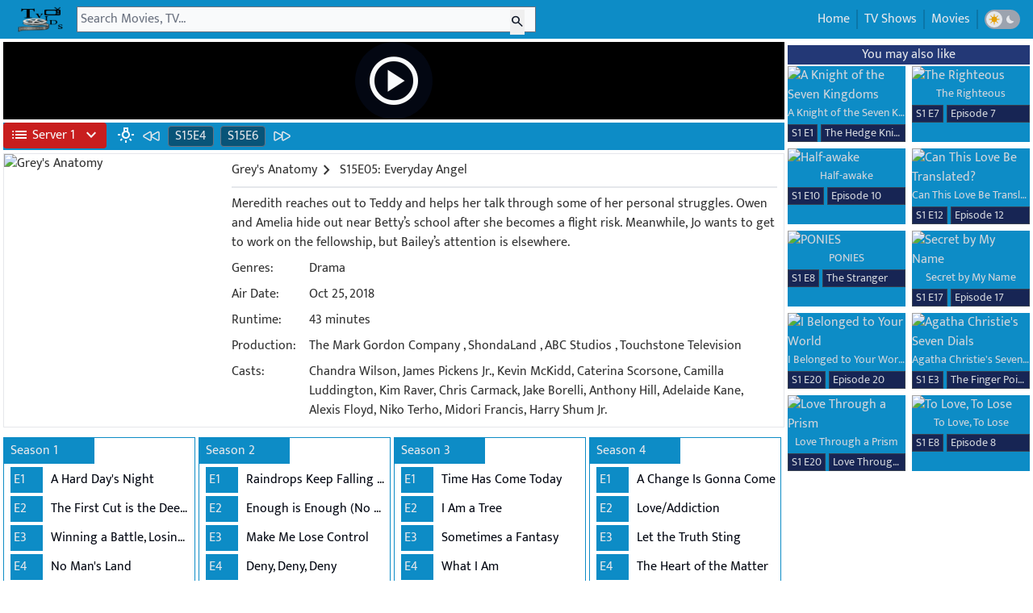

--- FILE ---
content_type: text/html; charset=utf-8
request_url: https://www.tvids.net/watch86/grey-s-anatomy/season-15-episode-05-everyday-angel
body_size: 28793
content:
<!DOCTYPE html>
<html lang="en">
  <head>
    <meta charset="utf-8">
    <meta name="viewport" content="width=device-width, initial-scale=1, maximum-scale=1, shrink-to-fit=no">
    <meta name="robots" content="index, follow">
    <meta name="revisit-after" content="1 days">
<base href="/">
    <meta name="revisit-after" content="1 days">
    <meta name="description" content="Watch Grey's AnatomySeason 15 Episode 5 online free.">
    <title>Watch Grey's Anatomy S15E5 online TV Series</title>
    <link rel="shortcut icon" href="/favicon.ico">
    <link rel="icon" href="/favicon.png">
    <meta property="og:title" content="Watch Grey's AnatomySeason 15 Episode 5 online free.">
    <link rel="canonical" href="https://www.tvids.net/watch86/grey-s-anatomy/season-15-episode-05-everyday-angel">
    <meta property="og:description" content="Watch Everyday Angel S15E5 online TV Series">
    <meta property="og:image" content="https://static.wplay.me/img/series/86/270x400.jpg">
    <meta name="keywords" content="grey's anatomy season 15 episode 5 full episodes online,grey's anatomy free online,download grey's anatomy S15E5  free stream,free watch grey's anatomy,grey's anatomy hd download 15x5 ,watch movies free online">
    <meta property="og:type" content="website">
    <link rel="stylesheet" href="https://fonts.googleapis.com/css2?family=Material+Symbols+Outlined:opsz,wght,FILL,GRAD@24,400,0,0">
    <style type="text/css">@font-face {font-family:Mukta;font-style:normal;font-weight:300;src:url(/cf-fonts/s/mukta/5.0.18/devanagari/300/normal.woff2);unicode-range:U+0900-097F,U+1CD0-1CF9,U+200C-200D,U+20A8,U+20B9,U+25CC,U+A830-A839,U+A8E0-A8FF;font-display:swap;}@font-face {font-family:Mukta;font-style:normal;font-weight:300;src:url(/cf-fonts/s/mukta/5.0.18/latin/300/normal.woff2);unicode-range:U+0000-00FF,U+0131,U+0152-0153,U+02BB-02BC,U+02C6,U+02DA,U+02DC,U+0304,U+0308,U+0329,U+2000-206F,U+2074,U+20AC,U+2122,U+2191,U+2193,U+2212,U+2215,U+FEFF,U+FFFD;font-display:swap;}@font-face {font-family:Mukta;font-style:normal;font-weight:300;src:url(/cf-fonts/s/mukta/5.0.18/latin-ext/300/normal.woff2);unicode-range:U+0100-02AF,U+0304,U+0308,U+0329,U+1E00-1E9F,U+1EF2-1EFF,U+2020,U+20A0-20AB,U+20AD-20CF,U+2113,U+2C60-2C7F,U+A720-A7FF;font-display:swap;}@font-face {font-family:Mukta;font-style:normal;font-weight:400;src:url(/cf-fonts/s/mukta/5.0.18/devanagari/400/normal.woff2);unicode-range:U+0900-097F,U+1CD0-1CF9,U+200C-200D,U+20A8,U+20B9,U+25CC,U+A830-A839,U+A8E0-A8FF;font-display:swap;}@font-face {font-family:Mukta;font-style:normal;font-weight:400;src:url(/cf-fonts/s/mukta/5.0.18/latin-ext/400/normal.woff2);unicode-range:U+0100-02AF,U+0304,U+0308,U+0329,U+1E00-1E9F,U+1EF2-1EFF,U+2020,U+20A0-20AB,U+20AD-20CF,U+2113,U+2C60-2C7F,U+A720-A7FF;font-display:swap;}@font-face {font-family:Mukta;font-style:normal;font-weight:400;src:url(/cf-fonts/s/mukta/5.0.18/latin/400/normal.woff2);unicode-range:U+0000-00FF,U+0131,U+0152-0153,U+02BB-02BC,U+02C6,U+02DA,U+02DC,U+0304,U+0308,U+0329,U+2000-206F,U+2074,U+20AC,U+2122,U+2191,U+2193,U+2212,U+2215,U+FEFF,U+FFFD;font-display:swap;}@font-face {font-family:Mukta;font-style:normal;font-weight:500;src:url(/cf-fonts/s/mukta/5.0.18/latin/500/normal.woff2);unicode-range:U+0000-00FF,U+0131,U+0152-0153,U+02BB-02BC,U+02C6,U+02DA,U+02DC,U+0304,U+0308,U+0329,U+2000-206F,U+2074,U+20AC,U+2122,U+2191,U+2193,U+2212,U+2215,U+FEFF,U+FFFD;font-display:swap;}@font-face {font-family:Mukta;font-style:normal;font-weight:500;src:url(/cf-fonts/s/mukta/5.0.18/latin-ext/500/normal.woff2);unicode-range:U+0100-02AF,U+0304,U+0308,U+0329,U+1E00-1E9F,U+1EF2-1EFF,U+2020,U+20A0-20AB,U+20AD-20CF,U+2113,U+2C60-2C7F,U+A720-A7FF;font-display:swap;}@font-face {font-family:Mukta;font-style:normal;font-weight:500;src:url(/cf-fonts/s/mukta/5.0.18/devanagari/500/normal.woff2);unicode-range:U+0900-097F,U+1CD0-1CF9,U+200C-200D,U+20A8,U+20B9,U+25CC,U+A830-A839,U+A8E0-A8FF;font-display:swap;}@font-face {font-family:Mukta;font-style:normal;font-weight:600;src:url(/cf-fonts/s/mukta/5.0.18/latin/600/normal.woff2);unicode-range:U+0000-00FF,U+0131,U+0152-0153,U+02BB-02BC,U+02C6,U+02DA,U+02DC,U+0304,U+0308,U+0329,U+2000-206F,U+2074,U+20AC,U+2122,U+2191,U+2193,U+2212,U+2215,U+FEFF,U+FFFD;font-display:swap;}@font-face {font-family:Mukta;font-style:normal;font-weight:600;src:url(/cf-fonts/s/mukta/5.0.18/latin-ext/600/normal.woff2);unicode-range:U+0100-02AF,U+0304,U+0308,U+0329,U+1E00-1E9F,U+1EF2-1EFF,U+2020,U+20A0-20AB,U+20AD-20CF,U+2113,U+2C60-2C7F,U+A720-A7FF;font-display:swap;}@font-face {font-family:Mukta;font-style:normal;font-weight:600;src:url(/cf-fonts/s/mukta/5.0.18/devanagari/600/normal.woff2);unicode-range:U+0900-097F,U+1CD0-1CF9,U+200C-200D,U+20A8,U+20B9,U+25CC,U+A830-A839,U+A8E0-A8FF;font-display:swap;}@font-face {font-family:Mukta;font-style:normal;font-weight:700;src:url(/cf-fonts/s/mukta/5.0.18/latin/700/normal.woff2);unicode-range:U+0000-00FF,U+0131,U+0152-0153,U+02BB-02BC,U+02C6,U+02DA,U+02DC,U+0304,U+0308,U+0329,U+2000-206F,U+2074,U+20AC,U+2122,U+2191,U+2193,U+2212,U+2215,U+FEFF,U+FFFD;font-display:swap;}@font-face {font-family:Mukta;font-style:normal;font-weight:700;src:url(/cf-fonts/s/mukta/5.0.18/latin-ext/700/normal.woff2);unicode-range:U+0100-02AF,U+0304,U+0308,U+0329,U+1E00-1E9F,U+1EF2-1EFF,U+2020,U+20A0-20AB,U+20AD-20CF,U+2113,U+2C60-2C7F,U+A720-A7FF;font-display:swap;}@font-face {font-family:Mukta;font-style:normal;font-weight:700;src:url(/cf-fonts/s/mukta/5.0.18/devanagari/700/normal.woff2);unicode-range:U+0900-097F,U+1CD0-1CF9,U+200C-200D,U+20A8,U+20B9,U+25CC,U+A830-A839,U+A8E0-A8FF;font-display:swap;}@font-face {font-family:Mukta;font-style:normal;font-weight:800;src:url(/cf-fonts/s/mukta/5.0.18/latin-ext/800/normal.woff2);unicode-range:U+0100-02AF,U+0304,U+0308,U+0329,U+1E00-1E9F,U+1EF2-1EFF,U+2020,U+20A0-20AB,U+20AD-20CF,U+2113,U+2C60-2C7F,U+A720-A7FF;font-display:swap;}@font-face {font-family:Mukta;font-style:normal;font-weight:800;src:url(/cf-fonts/s/mukta/5.0.18/devanagari/800/normal.woff2);unicode-range:U+0900-097F,U+1CD0-1CF9,U+200C-200D,U+20A8,U+20B9,U+25CC,U+A830-A839,U+A8E0-A8FF;font-display:swap;}@font-face {font-family:Mukta;font-style:normal;font-weight:800;src:url(/cf-fonts/s/mukta/5.0.18/latin/800/normal.woff2);unicode-range:U+0000-00FF,U+0131,U+0152-0153,U+02BB-02BC,U+02C6,U+02DA,U+02DC,U+0304,U+0308,U+0329,U+2000-206F,U+2074,U+20AC,U+2122,U+2191,U+2193,U+2212,U+2215,U+FEFF,U+FFFD;font-display:swap;}</style>
    <link href="/css/styles_v32.css" rel="stylesheet">
    <script type="application/ld+json">                {
    "@context": "https://schema.org",
    "@type": "WebSite",
    "url": "https://www.tvids.net/",
    "potentialAction": {
        "@type": "SearchAction",
        "target": "https://www.tvids.net/search?q={keyword}",
        "query-input": "required name=keyword"
    }
}</script>
    <script>var html = document.documentElement;
var dm = localStorage.getItem("dm");
if(dm===null){
    localStorage.setItem("dm","on");
    dm = localStorage.getItem("dm");
}
if (dm === "on") {
    html?.classList?.add("dark");
} else {
    html?.classList?.remove("dark");
}</script>
  </head>
  <body class="dark:bg-gray-950 text-[#333333]  dark:text-gray-300 mpb font-mfont">
    <nav class="flex bg-[#0D8CC6]  dark:bg-gray-800 p-2">
      <div class="flex tmenu md:hidden text-gray-50 dark:text-gray-200 h-8 mr-1 justify-center items-center"><span class="togmenu cursor-pointer"><i class="mt-1 material-symbols-outlined !text-3xl">menu</i></span></div>
      <div class="dark:text-gray-200 h-8 mr-1"><a class="dark:text-gray-200" href="/" title="TVids.NET"><img title="tvids.net" class="h-8  dark:bg-gray-200 " src="/img/logotv32.png"></a></div>
      <div class="h-8 flex w-full lg:w-[50%]  xl:w-[45%] 2xl:w-[35%] center relative md:mr-72">
        <form class="flex w-full  center z-20" autocomplete="off" action="/search"><input class="pl-1 bg-gray-50 dark:bg-gray-200 text-gray-950 w-full focus:ring-0" id="q" type="text" name="q" value="" placeholder="Search Movies, TV...">
          <div class="w-6 absolute right-0 mr-2 mt-1"><button class="text-gray-900" id="searchbtn"><i class="material-symbols-outlined text-gray-900 text-lg">search</i></button></div>
        </form>
      </div>
      <div class="absolute h-8 right-0 md:right-1 text-gray-200">
        <ul class="p-1 hidden md:flex right-0">
          <li class="border-r border-[#0b76a8] dark:border-gray-700 pl-2 pr-2"><a class="dark:hover:text-green-500" href="/">Home</a></li>
          <li class="border-r border-l border-[#0b76a8] dark:border-gray-700 pl-2 pr-2"><a class="dark:hover:text-green-500" href="/list/shows">TV Shows</a></li>
          <li class="border-r border-l border-[#0b76a8] dark:border-gray-700 pl-2 pr-2"><a class="dark:hover:text-green-500" href="https://www.tvids.net/list/movies">Movies</a></li>
          <li class="flex border-l border-[#0b76a8] dark:border-gray-700 pl-2 pr-2 gap-1 justify-center items-center">
            <div class="darktoggle h-6 flex rounded-2xl bg-gray-400 dark:bg-gray-700 justify-between items-center gap-1 cursor-pointer">
              <div class="flex w-5 h-5 rounded-full bg-gray-200  dark:bg-gray-700 p-0.5 ml-0.5 justify-center items-center">
                  <svg class="w-5 h-5 text-yellow-400 dark:text-gray-200" viewBox="0 0 16 16" fill="currentcolor" role="img"
                 xmlns="http://www.w3.org/2000/svg"><title id="dm_on">Light theme</title>
                <path d="M7.5 11.465a3.482 3.482.0 01-1.596-.662L4.11 12.596a.5.5.0 01-.707-.707l1.793-1.793A3.482 3.482.0 014.535 8.5H2a.5.5.0 010-1h2.535a3.482 3.482.0 01.662-1.596L3.404 4.11a.5.5.0 01.707-.707l1.793 1.793A3.482 3.482.0 017.5 4.535V2a.5.5.0 011 0v2.535a3.482 3.482.0 011.596.662l1.793-1.793a.5.5.0 01.707.707l-1.793 1.793c.343.458.577 1.003.662 1.596H14a.5.5.0 110 1h-2.535a3.482 3.482.0 01-.662 1.596l1.793 1.793a.5.5.0 01-.707.707l-1.793-1.793a3.482 3.482.0 01-1.596.662V14a.5.5.0 11-1 0v-2.535z"></path>
            </svg>  
                </div>
              <div class="flex w-5 h-5 rounded-full bg-gray-400 dark:bg-gray-950 p-0.5 mr-0.5 justify-center items-center">
                  <svg class="w-5 h-5 dark:text-blue-600 text-gray-200" viewBox="0 0 16 16" fill="currentcolor" role="img"
                 xmlns="http://www.w3.org/2000/svg"><title id="dm_off">Dark theme</title>
                <path d="M7.067 3.087a5 5 0 005.466 7.026A5 5 0 117.067 3.087z"></path>
            </svg>
                </div>
            </div>
          </li>
        </ul>
      </div>
    </nav>
    <div id="sresult" class="hidden absolute z-50 bg-[#0D8CC6] dark:bg-gray-800 w-full lg:w-[50%] xl:w-[45%] 2xl:w-[35%] truncate text-gray-200 dark:text-gray-300"></div>
    <div id="bgmenu" class="hidden fixed z-10 h-full w-full pl-4 pr-8 top-0"></div>
<style>
 #pmenu{
transform: translateX(0);
transition: transform 2.5s;
}
</style>

    <div id="pmenu" class="flex hidden md:hidden h-full fixed z-50 bg-gray-50  dark:bg-gray-900 pl-4 pr-8 top-0 top-0 overflow-y-auto transition-transform">
      <div class="flex tmenu md:hidden dark:text-gray-200 h-8 mr-1 justify-center items-center mt-2"><span class="closemenu cursor-pointer"><i class="material-symbols-outlined !text-3xl">arrow_back</i></span></div>
      <div class="mt-10 leading-9"><a class="dark:hover:text-green-500" href="/">
          <div class="flex">
            <div class="material-symbols-outlined mr-1 mt-1">home</div>
            <div>Home</div>
          </div>
        </a><a class="dark:hover:text-green-500" href="/list/shows">
          <div class="flex">
            <div class="material-symbols-outlined mr-1 mt-1">tv</div>
            <div>TV Shows</div>
          </div>
        </a><a class="dark:hover:text-green-500" href="/list/movies">
          <div class="flex">
            <div class="material-symbols-outlined mr-1 mt-1">movie</div>
            <div>Movies</div>
          </div>
        </a>
        <div class="flex gap-1 justify-center items-center">
          <div class="darktoggle h-6 flex rounded-2xl bg-gray-400 dark:bg-gray-700 justify-between items-center gap-1 cursor-pointer">
            <div class="flex w-5 h-5 rounded-full bg-gray-200  dark:bg-gray-700 p-0.5 ml-0.5 justify-center items-center">
                  <svg class="w-5 h-5 text-yellow-400 dark:text-gray-200" viewBox="0 0 16 16" fill="currentcolor" role="img"
                 xmlns="http://www.w3.org/2000/svg"><title id="dm_on">Light theme</title>
                <path d="M7.5 11.465a3.482 3.482.0 01-1.596-.662L4.11 12.596a.5.5.0 01-.707-.707l1.793-1.793A3.482 3.482.0 014.535 8.5H2a.5.5.0 010-1h2.535a3.482 3.482.0 01.662-1.596L3.404 4.11a.5.5.0 01.707-.707l1.793 1.793A3.482 3.482.0 017.5 4.535V2a.5.5.0 011 0v2.535a3.482 3.482.0 011.596.662l1.793-1.793a.5.5.0 01.707.707l-1.793 1.793c.343.458.577 1.003.662 1.596H14a.5.5.0 110 1h-2.535a3.482 3.482.0 01-.662 1.596l1.793 1.793a.5.5.0 01-.707.707l-1.793-1.793a3.482 3.482.0 01-1.596.662V14a.5.5.0 11-1 0v-2.535z"></path>
            </svg>  
                </div>
            <div class="flex w-5 h-5 rounded-full bg-gray-400 dark:bg-gray-950 p-0.5 mr-0.5 justify-center items-center">
                  <svg class="w-5 h-5 dark:text-blue-600 text-gray-200" viewBox="0 0 16 16" fill="currentcolor" role="img"
                 xmlns="http://www.w3.org/2000/svg"><title id="dm_off">Dark theme</title>
                <path d="M7.067 3.087a5 5 0 005.466 7.026A5 5 0 117.067 3.087z"></path>
            </svg>
                </div>
          </div>
        </div>
      </div>
    </div>
    <div itemscope itemtype="https://schema.org/TVEpisode" class="xl:flex justify-center max-w-[2200px] p-1 mx-auto">
      <div class="w-full">
        <div id="pctn" class="w-full aspect-video mb-1 z-30 relative bg-hero bg-no-repeat bg-cover bg-center bg-black" style="background-image: url('https://static.wplay.me/img/series/bd/86/1920x1080.jpg')">
          <div class="w-full h-full material-symbols-outlined flex justify-center items-center"><span id="playbtn" class="transition ease-in-out delay-0 hover:duration-500 hover:scale-125 text-6xl sm:text-7xl text-gray-50 cursor-pointer bg-gray-950 rounded-full p-3 hover:p-0.5">play_circle</span></div>
        </div>
        <div class="text-gray-200 flex bg-[#0D8CC6] dark:bg-gray-800">
          <div class="h-full flex justify-center items-center">
            <div class="relative"><button id="svbtn" class="flex items-center whitespace-nowrap rounded p-1 pl-1 pr-1 bg-red-700 w-32 text-gray-50" type="button"><span class="material-symbols-outlined ml-1 mr-1">list</span><span id="btn_text">Server 1</span><span class="wmsv material-symbols-outlined ml-2 w-2">expand_more</span></button>
              <ul id="lsv" class="text-gray-50 hidden w-44 absolute z-[1000] float-left m-0 list-none overflow-hidden rounded-b-lg border-none bg-clip-padding text-left text-base shadow-lg bg-red-700 mt-1 hidden w-32">
                <li class="b-white"><a data-url="https://play.xpass.top/e/tv/1416/15/5?autostart=true" href="#" class="sv border-b border-b-gray-400 block w-full whitespace-nowrap bg-transparent px-4 py-2 text-sm font-normal hover:bg-gray-600 active:text-neutral-800 active:no-underline disabled:pointer-events-none disabled:bg-transparent disabled:text-neutral-400 dark:text-neutral-200 dark:hover:bg-neutral-600 bg-neutral-600" data-name="Server 1" data-svname="Pass">Server 1 ( Pass )</a></li>
                <li class="b-white"><a data-url="https://vidsrc.net/embed/tv/tt0413573/15/5" href="#" class="sv border-b border-b-gray-400 block w-full whitespace-nowrap bg-transparent px-4 py-2 text-sm font-normal hover:bg-gray-600 active:text-neutral-800 active:no-underline disabled:pointer-events-none disabled:bg-transparent disabled:text-neutral-400 dark:text-neutral-200 dark:hover:bg-neutral-600 bg-neutral-600" data-name="Server 2" data-svname="Vidsrc">Server 2 ( Vidsrc )</a></li>
                <li class="b-white"><a data-url="https://embed.wplay.me/embed/tv/1416/15/5" href="#" class="sv border-b border-b-gray-400 block w-full whitespace-nowrap bg-transparent px-4 py-2 text-sm font-normal hover:bg-gray-600 active:text-neutral-800 active:no-underline disabled:pointer-events-none disabled:bg-transparent disabled:text-neutral-400 dark:text-neutral-200 dark:hover:bg-neutral-600 bg-neutral-600" data-name="Server 3" data-svname="Vidsrc 3">Server 3 ( Vidsrc 3 )</a></li>
                <li class="b-white"><a data-url="https://www.2embed.cc/embedtv/tt0413573&amp;s=15&amp;e=5" href="#" class="sv border-b border-b-gray-400 block w-full whitespace-nowrap bg-transparent px-4 py-2 text-sm font-normal hover:bg-gray-600 active:text-neutral-800 active:no-underline disabled:pointer-events-none disabled:bg-transparent disabled:text-neutral-400 dark:text-neutral-200 dark:hover:bg-neutral-600 bg-neutral-600" data-name="Server 4" data-svname="2embed">Server 4 ( 2embed )</a></li>
                <li class="b-white"><a data-url="https://player.videasy.net/tv/1416/15/5" href="#" class="sv border-b border-b-gray-400 block w-full whitespace-nowrap bg-transparent px-4 py-2 text-sm font-normal hover:bg-gray-600 active:text-neutral-800 active:no-underline disabled:pointer-events-none disabled:bg-transparent disabled:text-neutral-400 dark:text-neutral-200 dark:hover:bg-neutral-600 bg-neutral-600" data-name="Server 5" data-svname="Videasy">Server 5 ( Videasy )</a></li>
                <li class="b-white"><a data-url="https://embed.smashystream.com/playere.php?imdb=tt0413573&amp;season=15&amp;episode=5" href="#" class="sv border-b border-b-gray-400 block w-full whitespace-nowrap bg-transparent px-4 py-2 text-sm font-normal hover:bg-gray-600 active:text-neutral-800 active:no-underline disabled:pointer-events-none disabled:bg-transparent disabled:text-neutral-400 dark:text-neutral-200 dark:hover:bg-neutral-600 bg-neutral-600" data-name="Server 6" data-svname="Smashystream">Server 6 ( Smashystream )</a></li>
                <li class="b-white"><a data-url="https://moviesapi.club/tv/1416-15-5" href="#" class="sv border-b border-b-gray-400 block w-full whitespace-nowrap bg-transparent px-4 py-2 text-sm font-normal hover:bg-gray-600 active:text-neutral-800 active:no-underline disabled:pointer-events-none disabled:bg-transparent disabled:text-neutral-400 dark:text-neutral-200 dark:hover:bg-neutral-600 bg-neutral-600" data-name="Server 7" data-svname="MoviesApi">Server 7 ( MoviesApi )</a></li>
                <li class="b-white"><a data-url="https://gomo.to/show/tt0413573/15-05" href="#" class="sv border-b border-b-gray-400 block w-full whitespace-nowrap bg-transparent px-4 py-2 text-sm font-normal hover:bg-gray-600 active:text-neutral-800 active:no-underline disabled:pointer-events-none disabled:bg-transparent disabled:text-neutral-400 dark:text-neutral-200 dark:hover:bg-neutral-600 bg-neutral-600" data-name="Server 8" data-svname="Gomo">Server 8 ( Gomo )</a></li>
                <li class="b-white"><a data-url="https://vidsrc.cc/v2/embed/tv/tt0413573/15/5" href="#" class="sv border-b border-b-gray-400 block w-full whitespace-nowrap bg-transparent px-4 py-2 text-sm font-normal hover:bg-gray-600 active:text-neutral-800 active:no-underline disabled:pointer-events-none disabled:bg-transparent disabled:text-neutral-400 dark:text-neutral-200 dark:hover:bg-neutral-600 bg-neutral-600" data-name="Server 9" data-svname="Vidsrc.CC">Server 9 ( Vidsrc.CC )</a></li>
                <li class="b-white"><a data-url="https://vidsrc.vip/embed/tv/tt0413573/15/5" href="#" class="sv border-b border-b-gray-400 block w-full whitespace-nowrap bg-transparent px-4 py-2 text-sm font-normal hover:bg-gray-600 active:text-neutral-800 active:no-underline disabled:pointer-events-none disabled:bg-transparent disabled:text-neutral-400 dark:text-neutral-200 dark:hover:bg-neutral-600 bg-neutral-600" data-name="Server 10" data-svname="Vidsrc.VIP">Server 10 ( Vidsrc.VIP )</a></li>
                <li class="b-white"><a data-url="https://multiembed.mov/directstream.php?video_id=1416&amp;s=15&amp;e=5&amp;tmdb=1" href="#" class="sv border-b border-b-gray-400 block w-full whitespace-nowrap bg-transparent px-4 py-2 text-sm font-normal hover:bg-gray-600 active:text-neutral-800 active:no-underline disabled:pointer-events-none disabled:bg-transparent disabled:text-neutral-400 dark:text-neutral-200 dark:hover:bg-neutral-600 bg-neutral-600" data-name="Server 11" data-svname="SuperEmbed">Server 11 ( SuperEmbed )</a></li>
              </ul>
            </div>
          </div>
          <div class="flex w-full h-full ml-2 p-1">
            <div class="text-gray-50  dark:text-gray-400 material-symbols-outlined z-40 relative cursor-pointer" id="lonoff">wb_incandescent</div>
            <div class="ml-2 w-6 mr-1"><a class="hover:text-green-500" href="/watch86/grey-s-anatomy/season-15-episode-04-momma-knows-best" title="Season 15 Episode 04 - Momma Knows Best"><svg xmlns="http://www.w3.org/2000/svg" fill="none" viewBox="0 0 24 24" stroke-width="1.5" stroke="currentColor" class="w-6 h-6">
  <path stroke-linecap="round" stroke-linejoin="round" d="M21 16.811c0 .864-.933 1.406-1.683.977l-7.108-4.061a1.125 1.125 0 0 1 0-1.954l7.108-4.061A1.125 1.125 0 0 1 21 8.689v8.122ZM11.25 16.811c0 .864-.933 1.406-1.683.977l-7.108-4.061a1.125 1.125 0 0 1 0-1.954l7.108-4.061a1.125 1.125 0 0 1 1.683.977v8.122Z" />
</svg></a></div>
            <div class="dark:bg-gray-800 bg-[#085478] ml-1 pl-2 pr-2 mr-1 rounded border border-gray-500"><a class="hover:text-green-500" href="/watch86/grey-s-anatomy/season-15-episode-04-momma-knows-best" title="Season 15 Episode 04 - Momma Knows Best">S15E4</a></div>
            <div class="dark:bg-gray-800 bg-[#085478] mr-1 ml-1 pl-2 pr-2 rounded border border-gray-500"><a class="hover:text-green-500" href="/watch86/grey-s-anatomy/season-15-episode-06-flowers-grow-out-of-my-grave" title="Season 15 Episode 06 - Flowers Grow Out of My Grave">S15E6</a></div>
            <div class="ml-1 w-6"><a class="hover:text-green-500" href="/watch86/grey-s-anatomy/season-15-episode-06-flowers-grow-out-of-my-grave" title="Season 15 Episode 06 - Flowers Grow Out of My Grave"><svg xmlns="http://www.w3.org/2000/svg" fill="none" viewBox="0 0 24 24" stroke-width="1.5" stroke="currentColor" class="w-6 h-6">
  <path stroke-linecap="round" stroke-linejoin="round" d="M3 8.689c0-.864.933-1.406 1.683-.977l7.108 4.061a1.125 1.125 0 0 1 0 1.954l-7.108 4.061A1.125 1.125 0 0 1 3 16.811V8.69ZM12.75 8.689c0-.864.933-1.406 1.683-.977l7.108 4.061a1.125 1.125 0 0 1 0 1.954l-7.108 4.061a1.125 1.125 0 0 1-1.683-.977V8.69Z" />
</svg></a></div>
          </div>
        </div>
        <div class="border border-gray-200 dark:border-none md:flex mt-1 mb-1 justify-center md:justify-left">
          <div class="w-full md:order-2 dark:bg-gray-800 md:ml-1 p-2">
            <div class="flex truncate">
              <h1 itemprop="name"><a class="flex justify-center items-center hover:text-green-500" title="Watch Grey's Anatomy online" href="/watch86/grey-s-anatomy"><span>Grey's Anatomy</span><i class="material-symbols-outlined mr-1">chevron_right</i></a></h1>
S15E05: Everyday Angel</div>
            <div class="dark:bg-gray-700 bg-gray-200 h-[2px] w-full mt-2"></div>
            <div class="inline-block">
              <div class="flex mt-2">
                <div class="w-full line-clamp-4"><span itemprop="description">Meredith reaches out to Teddy and helps her talk through some of her personal struggles. Owen and Amelia hide out near Betty’s school after she becomes a flight risk. Meanwhile, Jo wants to get to work on the fellowship, but Bailey’s attention is elsewhere.</span></div>
              </div>
              <div class="flex mt-2">
                <div class="w-28">Genres: </div>
                <div class="w-full"><a href="/list/shows/genres/drama">Drama</a></div>
              </div>
              <div class="flex mt-2">
                <div class="w-28">Air Date: </div>
                <div class="w-full">Oct 25, 2018</div>
              </div>
              <div class="flex mt-2">
                <div class="w-28">Runtime: </div>
                <div class="w-full">43 minutes</div>
              </div>
              <div class="flex mt-2">
                <div class="w-28">Production: </div>
                <div class="w-full">
                                          <a itemprop="productionCompany" class="dark:hover:text-green-500" href="/list/shows/productions/the-mark-gordon-company">The Mark Gordon Company</a>  
                                        , 
                                          <a itemprop="productionCompany" class="dark:hover:text-green-500" href="/list/shows/productions/shondaland">ShondaLand</a>  
                                        , 
                                          <a itemprop="productionCompany" class="dark:hover:text-green-500" href="/list/shows/productions/abc-studios">ABC Studios</a>  
                                        , 
                                          <a itemprop="productionCompany" class="dark:hover:text-green-500" href="/list/shows/productions/touchstone-television">Touchstone Television</a>  
                                        </div>
              </div>
              <div class="flex mt-2">
                <div class="w-28">Casts: </div>
                <div class="w-full line-clamp-3">Chandra Wilson, James Pickens Jr., Kevin McKidd, Caterina Scorsone, Camilla Luddington, Kim Raver, Chris Carmack, Jake Borelli, Anthony Hill, Adelaide Kane, Alexis Floyd, Niko Terho, Midori Francis, Harry Shum Jr.</div>
              </div>
            </div>
          </div>
          <div class="flex justify-center md:justify-left m-auto sm:m-0 md:order-1 mt-1"><img itemprop="image" class="lazyload postimg" width="270" height="400" loading="lazy" data-src="https://static.wplay.me/img/series/86/270x400.jpg" src="https://static.wplay.me/img/empty.png" alt="Grey's Anatomy"></div>
        </div>
        <div class="flex grid 3xl:grid-cols-7 2xl:grid-cols-6 xl:grid-cols-4 lg:grid-cols-3 md:grid-cols-2 sm:grid-cols-1 xs:grid-cols-1 mt-1">
          <div class="block mt-2 border border-[#0D8CC6] dark:border-gray-800 mr-1"><a href="/watch86/grey-s-anatomy/season-01-episode-01-a-hard-day-s-night">
              <div class="text-gray-200 bg-[#0D8CC6] hover:bg-[#21ab3f] hover:bg-[#136224] dark:bg-gray-800 dark:hover:bg-[#136224] p-1 pl-2 w-28 mb-1">Season 1</div>
            </a>
            <div class="block">
              <div class="flex mb-1 ml-2"><a class="text-gray-200 dark:text-gray-300" href="/watch86/grey-s-anatomy/season-01-episode-01-a-hard-day-s-night">
                  <div class="bg-[#0D8CC6] p-1 w-10 hover:text-[#25d356] dark:bg-gray-800 p-1 w-10 dark:hover:text-[#25d356]">E1</div>
                </a><a class="ml-1.5 p-1 truncate" title="A Hard Day's Night" href="/watch86/grey-s-anatomy/season-01-episode-01-a-hard-day-s-night">
                  <div class="text-gray-950 hover:text-[#25d356] text-[#333333] dark:text-gray-300 dark:hover:text-[#25d356] truncate">A Hard Day's Night</div>
                </a></div>
            </div>
            <div class="block">
              <div class="flex mb-1 ml-2"><a class="text-gray-200 dark:text-gray-300" href="/watch86/grey-s-anatomy/season-01-episode-02-the-first-cut-is-the-deepest">
                  <div class="bg-[#0D8CC6] p-1 w-10 hover:text-[#25d356] dark:bg-gray-800 p-1 w-10 dark:hover:text-[#25d356]">E2</div>
                </a><a class="ml-1.5 p-1 truncate" title="The First Cut is the Deepest" href="/watch86/grey-s-anatomy/season-01-episode-02-the-first-cut-is-the-deepest">
                  <div class="text-gray-950 hover:text-[#25d356] text-[#333333] dark:text-gray-300 dark:hover:text-[#25d356] truncate">The First Cut is the Deepest</div>
                </a></div>
            </div>
            <div class="block">
              <div class="flex mb-1 ml-2"><a class="text-gray-200 dark:text-gray-300" href="/watch86/grey-s-anatomy/season-01-episode-03-winning-a-battle-losing-the-war">
                  <div class="bg-[#0D8CC6] p-1 w-10 hover:text-[#25d356] dark:bg-gray-800 p-1 w-10 dark:hover:text-[#25d356]">E3</div>
                </a><a class="ml-1.5 p-1 truncate" title="Winning a Battle, Losing the War" href="/watch86/grey-s-anatomy/season-01-episode-03-winning-a-battle-losing-the-war">
                  <div class="text-gray-950 hover:text-[#25d356] text-[#333333] dark:text-gray-300 dark:hover:text-[#25d356] truncate">Winning a Battle, Losing the War</div>
                </a></div>
            </div>
            <div class="block">
              <div class="flex mb-1 ml-2"><a class="text-gray-200 dark:text-gray-300" href="/watch86/grey-s-anatomy/season-01-episode-04-no-man-s-land">
                  <div class="bg-[#0D8CC6] p-1 w-10 hover:text-[#25d356] dark:bg-gray-800 p-1 w-10 dark:hover:text-[#25d356]">E4</div>
                </a><a class="ml-1.5 p-1 truncate" title="No Man's Land" href="/watch86/grey-s-anatomy/season-01-episode-04-no-man-s-land">
                  <div class="text-gray-950 hover:text-[#25d356] text-[#333333] dark:text-gray-300 dark:hover:text-[#25d356] truncate">No Man's Land</div>
                </a></div>
            </div>
            <div class="block">
              <div class="flex mb-1 ml-2"><a class="text-gray-200 dark:text-gray-300" href="/watch86/grey-s-anatomy/season-01-episode-05-shake-your-groove-thing">
                  <div class="bg-[#0D8CC6] p-1 w-10 hover:text-[#25d356] dark:bg-gray-800 p-1 w-10 dark:hover:text-[#25d356]">E5</div>
                </a><a class="ml-1.5 p-1 truncate" title="Shake Your Groove Thing" href="/watch86/grey-s-anatomy/season-01-episode-05-shake-your-groove-thing">
                  <div class="text-gray-950 hover:text-[#25d356] text-[#333333] dark:text-gray-300 dark:hover:text-[#25d356] truncate">Shake Your Groove Thing</div>
                </a></div>
            </div>
            <div class="block">
              <div class="flex mb-1 ml-2"><a class="text-gray-200 dark:text-gray-300" href="/watch86/grey-s-anatomy/season-01-episode-06-if-tomorrow-never-comes">
                  <div class="bg-[#0D8CC6] p-1 w-10 hover:text-[#25d356] dark:bg-gray-800 p-1 w-10 dark:hover:text-[#25d356]">E6</div>
                </a><a class="ml-1.5 p-1 truncate" title="If Tomorrow Never Comes" href="/watch86/grey-s-anatomy/season-01-episode-06-if-tomorrow-never-comes">
                  <div class="text-gray-950 hover:text-[#25d356] text-[#333333] dark:text-gray-300 dark:hover:text-[#25d356] truncate">If Tomorrow Never Comes</div>
                </a></div>
            </div>
            <div class="block">
              <div class="flex mb-1 ml-2"><a class="text-gray-200 dark:text-gray-300" href="/watch86/grey-s-anatomy/season-01-episode-07-the-self-destruct-button">
                  <div class="bg-[#0D8CC6] p-1 w-10 hover:text-[#25d356] dark:bg-gray-800 p-1 w-10 dark:hover:text-[#25d356]">E7</div>
                </a><a class="ml-1.5 p-1 truncate" title="The Self-Destruct Button" href="/watch86/grey-s-anatomy/season-01-episode-07-the-self-destruct-button">
                  <div class="text-gray-950 hover:text-[#25d356] text-[#333333] dark:text-gray-300 dark:hover:text-[#25d356] truncate">The Self-Destruct Button</div>
                </a></div>
            </div>
            <div class="block">
              <div class="flex mb-1 ml-2"><a class="text-gray-200 dark:text-gray-300" href="/watch86/grey-s-anatomy/season-01-episode-08-save-me">
                  <div class="bg-[#0D8CC6] p-1 w-10 hover:text-[#25d356] dark:bg-gray-800 p-1 w-10 dark:hover:text-[#25d356]">E8</div>
                </a><a class="ml-1.5 p-1 truncate" title="Save Me" href="/watch86/grey-s-anatomy/season-01-episode-08-save-me">
                  <div class="text-gray-950 hover:text-[#25d356] text-[#333333] dark:text-gray-300 dark:hover:text-[#25d356] truncate">Save Me</div>
                </a></div>
            </div>
            <div class="block">
              <div class="flex mb-1 ml-2"><a class="text-gray-200 dark:text-gray-300" href="/watch86/grey-s-anatomy/season-01-episode-09-who-s-zoomin-who">
                  <div class="bg-[#0D8CC6] p-1 w-10 hover:text-[#25d356] dark:bg-gray-800 p-1 w-10 dark:hover:text-[#25d356]">E9</div>
                </a><a class="ml-1.5 p-1 truncate" title="Who's Zoomin' Who?" href="/watch86/grey-s-anatomy/season-01-episode-09-who-s-zoomin-who">
                  <div class="text-gray-950 hover:text-[#25d356] text-[#333333] dark:text-gray-300 dark:hover:text-[#25d356] truncate">Who's Zoomin' Who?</div>
                </a></div>
            </div>
          </div>
          <div class="block mt-2 border border-[#0D8CC6] dark:border-gray-800 mr-1"><a href="/watch86/grey-s-anatomy/season-02-episode-01-raindrops-keep-falling-on-my-head">
              <div class="text-gray-200 bg-[#0D8CC6] hover:bg-[#21ab3f] hover:bg-[#136224] dark:bg-gray-800 dark:hover:bg-[#136224] p-1 pl-2 w-28 mb-1">Season 2</div>
            </a>
            <div class="block">
              <div class="flex mb-1 ml-2"><a class="text-gray-200 dark:text-gray-300" href="/watch86/grey-s-anatomy/season-02-episode-01-raindrops-keep-falling-on-my-head">
                  <div class="bg-[#0D8CC6] p-1 w-10 hover:text-[#25d356] dark:bg-gray-800 p-1 w-10 dark:hover:text-[#25d356]">E1</div>
                </a><a class="ml-1.5 p-1 truncate" title="Raindrops Keep Falling On My Head" href="/watch86/grey-s-anatomy/season-02-episode-01-raindrops-keep-falling-on-my-head">
                  <div class="text-gray-950 hover:text-[#25d356] text-[#333333] dark:text-gray-300 dark:hover:text-[#25d356] truncate">Raindrops Keep Falling On My Head</div>
                </a></div>
            </div>
            <div class="block">
              <div class="flex mb-1 ml-2"><a class="text-gray-200 dark:text-gray-300" href="/watch86/grey-s-anatomy/season-02-episode-02-enough-is-enough-no-more-tears">
                  <div class="bg-[#0D8CC6] p-1 w-10 hover:text-[#25d356] dark:bg-gray-800 p-1 w-10 dark:hover:text-[#25d356]">E2</div>
                </a><a class="ml-1.5 p-1 truncate" title="Enough is Enough (No More Tears)" href="/watch86/grey-s-anatomy/season-02-episode-02-enough-is-enough-no-more-tears">
                  <div class="text-gray-950 hover:text-[#25d356] text-[#333333] dark:text-gray-300 dark:hover:text-[#25d356] truncate">Enough is Enough (No More Tears)</div>
                </a></div>
            </div>
            <div class="block">
              <div class="flex mb-1 ml-2"><a class="text-gray-200 dark:text-gray-300" href="/watch86/grey-s-anatomy/season-02-episode-03-make-me-lose-control">
                  <div class="bg-[#0D8CC6] p-1 w-10 hover:text-[#25d356] dark:bg-gray-800 p-1 w-10 dark:hover:text-[#25d356]">E3</div>
                </a><a class="ml-1.5 p-1 truncate" title="Make Me Lose Control" href="/watch86/grey-s-anatomy/season-02-episode-03-make-me-lose-control">
                  <div class="text-gray-950 hover:text-[#25d356] text-[#333333] dark:text-gray-300 dark:hover:text-[#25d356] truncate">Make Me Lose Control</div>
                </a></div>
            </div>
            <div class="block">
              <div class="flex mb-1 ml-2"><a class="text-gray-200 dark:text-gray-300" href="/watch86/grey-s-anatomy/season-02-episode-04-deny-deny-deny">
                  <div class="bg-[#0D8CC6] p-1 w-10 hover:text-[#25d356] dark:bg-gray-800 p-1 w-10 dark:hover:text-[#25d356]">E4</div>
                </a><a class="ml-1.5 p-1 truncate" title="Deny, Deny, Deny" href="/watch86/grey-s-anatomy/season-02-episode-04-deny-deny-deny">
                  <div class="text-gray-950 hover:text-[#25d356] text-[#333333] dark:text-gray-300 dark:hover:text-[#25d356] truncate">Deny, Deny, Deny</div>
                </a></div>
            </div>
            <div class="block">
              <div class="flex mb-1 ml-2"><a class="text-gray-200 dark:text-gray-300" href="/watch86/grey-s-anatomy/season-02-episode-05-bring-the-pain">
                  <div class="bg-[#0D8CC6] p-1 w-10 hover:text-[#25d356] dark:bg-gray-800 p-1 w-10 dark:hover:text-[#25d356]">E5</div>
                </a><a class="ml-1.5 p-1 truncate" title="Bring the Pain" href="/watch86/grey-s-anatomy/season-02-episode-05-bring-the-pain">
                  <div class="text-gray-950 hover:text-[#25d356] text-[#333333] dark:text-gray-300 dark:hover:text-[#25d356] truncate">Bring the Pain</div>
                </a></div>
            </div>
            <div class="block">
              <div class="flex mb-1 ml-2"><a class="text-gray-200 dark:text-gray-300" href="/watch86/grey-s-anatomy/season-02-episode-06-into-you-like-a-train">
                  <div class="bg-[#0D8CC6] p-1 w-10 hover:text-[#25d356] dark:bg-gray-800 p-1 w-10 dark:hover:text-[#25d356]">E6</div>
                </a><a class="ml-1.5 p-1 truncate" title="Into You Like a Train" href="/watch86/grey-s-anatomy/season-02-episode-06-into-you-like-a-train">
                  <div class="text-gray-950 hover:text-[#25d356] text-[#333333] dark:text-gray-300 dark:hover:text-[#25d356] truncate">Into You Like a Train</div>
                </a></div>
            </div>
            <div class="block">
              <div class="flex mb-1 ml-2"><a class="text-gray-200 dark:text-gray-300" href="/watch86/grey-s-anatomy/season-02-episode-07-something-to-talk-about">
                  <div class="bg-[#0D8CC6] p-1 w-10 hover:text-[#25d356] dark:bg-gray-800 p-1 w-10 dark:hover:text-[#25d356]">E7</div>
                </a><a class="ml-1.5 p-1 truncate" title="Something to Talk About" href="/watch86/grey-s-anatomy/season-02-episode-07-something-to-talk-about">
                  <div class="text-gray-950 hover:text-[#25d356] text-[#333333] dark:text-gray-300 dark:hover:text-[#25d356] truncate">Something to Talk About</div>
                </a></div>
            </div>
            <div class="block">
              <div class="flex mb-1 ml-2"><a class="text-gray-200 dark:text-gray-300" href="/watch86/grey-s-anatomy/season-02-episode-08-let-it-be">
                  <div class="bg-[#0D8CC6] p-1 w-10 hover:text-[#25d356] dark:bg-gray-800 p-1 w-10 dark:hover:text-[#25d356]">E8</div>
                </a><a class="ml-1.5 p-1 truncate" title="Let It Be" href="/watch86/grey-s-anatomy/season-02-episode-08-let-it-be">
                  <div class="text-gray-950 hover:text-[#25d356] text-[#333333] dark:text-gray-300 dark:hover:text-[#25d356] truncate">Let It Be</div>
                </a></div>
            </div>
            <div class="block">
              <div class="flex mb-1 ml-2"><a class="text-gray-200 dark:text-gray-300" href="/watch86/grey-s-anatomy/season-02-episode-09-thanks-for-the-memories">
                  <div class="bg-[#0D8CC6] p-1 w-10 hover:text-[#25d356] dark:bg-gray-800 p-1 w-10 dark:hover:text-[#25d356]">E9</div>
                </a><a class="ml-1.5 p-1 truncate" title="Thanks for the Memories" href="/watch86/grey-s-anatomy/season-02-episode-09-thanks-for-the-memories">
                  <div class="text-gray-950 hover:text-[#25d356] text-[#333333] dark:text-gray-300 dark:hover:text-[#25d356] truncate">Thanks for the Memories</div>
                </a></div>
            </div>
            <div class="block">
              <div class="flex mb-1 ml-2"><a class="text-gray-200 dark:text-gray-300" href="/watch86/grey-s-anatomy/season-02-episode-10-much-too-much">
                  <div class="bg-[#0D8CC6] p-1 w-10 hover:text-[#25d356] dark:bg-gray-800 p-1 w-10 dark:hover:text-[#25d356]">E10</div>
                </a><a class="ml-1.5 p-1 truncate" title="Much Too Much" href="/watch86/grey-s-anatomy/season-02-episode-10-much-too-much">
                  <div class="text-gray-950 hover:text-[#25d356] text-[#333333] dark:text-gray-300 dark:hover:text-[#25d356] truncate">Much Too Much</div>
                </a></div>
            </div>
            <div class="block">
              <div class="flex mb-1 ml-2"><a class="text-gray-200 dark:text-gray-300" href="/watch86/grey-s-anatomy/season-02-episode-11-owner-of-a-lonely-heart">
                  <div class="bg-[#0D8CC6] p-1 w-10 hover:text-[#25d356] dark:bg-gray-800 p-1 w-10 dark:hover:text-[#25d356]">E11</div>
                </a><a class="ml-1.5 p-1 truncate" title="Owner of a Lonely Heart" href="/watch86/grey-s-anatomy/season-02-episode-11-owner-of-a-lonely-heart">
                  <div class="text-gray-950 hover:text-[#25d356] text-[#333333] dark:text-gray-300 dark:hover:text-[#25d356] truncate">Owner of a Lonely Heart</div>
                </a></div>
            </div>
            <div class="block">
              <div class="flex mb-1 ml-2"><a class="text-gray-200 dark:text-gray-300" href="/watch86/grey-s-anatomy/season-02-episode-12-grandma-got-run-over-by-a-reindeer">
                  <div class="bg-[#0D8CC6] p-1 w-10 hover:text-[#25d356] dark:bg-gray-800 p-1 w-10 dark:hover:text-[#25d356]">E12</div>
                </a><a class="ml-1.5 p-1 truncate" title="Grandma Got Run Over By a Reindeer" href="/watch86/grey-s-anatomy/season-02-episode-12-grandma-got-run-over-by-a-reindeer">
                  <div class="text-gray-950 hover:text-[#25d356] text-[#333333] dark:text-gray-300 dark:hover:text-[#25d356] truncate">Grandma Got Run Over By a Reindeer</div>
                </a></div>
            </div>
            <div class="block">
              <div class="flex mb-1 ml-2"><a class="text-gray-200 dark:text-gray-300" href="/watch86/grey-s-anatomy/season-02-episode-13-begin-the-begin">
                  <div class="bg-[#0D8CC6] p-1 w-10 hover:text-[#25d356] dark:bg-gray-800 p-1 w-10 dark:hover:text-[#25d356]">E13</div>
                </a><a class="ml-1.5 p-1 truncate" title="Begin the Begin" href="/watch86/grey-s-anatomy/season-02-episode-13-begin-the-begin">
                  <div class="text-gray-950 hover:text-[#25d356] text-[#333333] dark:text-gray-300 dark:hover:text-[#25d356] truncate">Begin the Begin</div>
                </a></div>
            </div>
            <div class="block">
              <div class="flex mb-1 ml-2"><a class="text-gray-200 dark:text-gray-300" href="/watch86/grey-s-anatomy/season-02-episode-14-tell-me-sweet-little-lies">
                  <div class="bg-[#0D8CC6] p-1 w-10 hover:text-[#25d356] dark:bg-gray-800 p-1 w-10 dark:hover:text-[#25d356]">E14</div>
                </a><a class="ml-1.5 p-1 truncate" title="Tell Me Sweet Little Lies" href="/watch86/grey-s-anatomy/season-02-episode-14-tell-me-sweet-little-lies">
                  <div class="text-gray-950 hover:text-[#25d356] text-[#333333] dark:text-gray-300 dark:hover:text-[#25d356] truncate">Tell Me Sweet Little Lies</div>
                </a></div>
            </div>
            <div class="block">
              <div class="flex mb-1 ml-2"><a class="text-gray-200 dark:text-gray-300" href="/watch86/grey-s-anatomy/season-02-episode-15-break-on-through">
                  <div class="bg-[#0D8CC6] p-1 w-10 hover:text-[#25d356] dark:bg-gray-800 p-1 w-10 dark:hover:text-[#25d356]">E15</div>
                </a><a class="ml-1.5 p-1 truncate" title="Break on Through" href="/watch86/grey-s-anatomy/season-02-episode-15-break-on-through">
                  <div class="text-gray-950 hover:text-[#25d356] text-[#333333] dark:text-gray-300 dark:hover:text-[#25d356] truncate">Break on Through</div>
                </a></div>
            </div>
            <div class="block">
              <div class="flex mb-1 ml-2"><a class="text-gray-200 dark:text-gray-300" href="/watch86/grey-s-anatomy/season-02-episode-16-it-s-the-end-of-the-world">
                  <div class="bg-[#0D8CC6] p-1 w-10 hover:text-[#25d356] dark:bg-gray-800 p-1 w-10 dark:hover:text-[#25d356]">E16</div>
                </a><a class="ml-1.5 p-1 truncate" title="It's the End of the World" href="/watch86/grey-s-anatomy/season-02-episode-16-it-s-the-end-of-the-world">
                  <div class="text-gray-950 hover:text-[#25d356] text-[#333333] dark:text-gray-300 dark:hover:text-[#25d356] truncate">It's the End of the World</div>
                </a></div>
            </div>
            <div class="block">
              <div class="flex mb-1 ml-2"><a class="text-gray-200 dark:text-gray-300" href="/watch86/grey-s-anatomy/season-02-episode-17-as-we-know-it">
                  <div class="bg-[#0D8CC6] p-1 w-10 hover:text-[#25d356] dark:bg-gray-800 p-1 w-10 dark:hover:text-[#25d356]">E17</div>
                </a><a class="ml-1.5 p-1 truncate" title="As We Know It" href="/watch86/grey-s-anatomy/season-02-episode-17-as-we-know-it">
                  <div class="text-gray-950 hover:text-[#25d356] text-[#333333] dark:text-gray-300 dark:hover:text-[#25d356] truncate">As We Know It</div>
                </a></div>
            </div>
            <div class="block">
              <div class="flex mb-1 ml-2"><a class="text-gray-200 dark:text-gray-300" href="/watch86/grey-s-anatomy/season-02-episode-18-yesterday">
                  <div class="bg-[#0D8CC6] p-1 w-10 hover:text-[#25d356] dark:bg-gray-800 p-1 w-10 dark:hover:text-[#25d356]">E18</div>
                </a><a class="ml-1.5 p-1 truncate" title="Yesterday" href="/watch86/grey-s-anatomy/season-02-episode-18-yesterday">
                  <div class="text-gray-950 hover:text-[#25d356] text-[#333333] dark:text-gray-300 dark:hover:text-[#25d356] truncate">Yesterday</div>
                </a></div>
            </div>
            <div class="block">
              <div class="flex mb-1 ml-2"><a class="text-gray-200 dark:text-gray-300" href="/watch86/grey-s-anatomy/season-02-episode-19-what-have-i-done-to-deserve-this">
                  <div class="bg-[#0D8CC6] p-1 w-10 hover:text-[#25d356] dark:bg-gray-800 p-1 w-10 dark:hover:text-[#25d356]">E19</div>
                </a><a class="ml-1.5 p-1 truncate" title="What Have I Done to Deserve This?" href="/watch86/grey-s-anatomy/season-02-episode-19-what-have-i-done-to-deserve-this">
                  <div class="text-gray-950 hover:text-[#25d356] text-[#333333] dark:text-gray-300 dark:hover:text-[#25d356] truncate">What Have I Done to Deserve This?</div>
                </a></div>
            </div>
            <div class="block">
              <div class="flex mb-1 ml-2"><a class="text-gray-200 dark:text-gray-300" href="/watch86/grey-s-anatomy/season-02-episode-20-band-aid-covers-the-bullet-hole">
                  <div class="bg-[#0D8CC6] p-1 w-10 hover:text-[#25d356] dark:bg-gray-800 p-1 w-10 dark:hover:text-[#25d356]">E20</div>
                </a><a class="ml-1.5 p-1 truncate" title="Band-Aid Covers the Bullet Hole" href="/watch86/grey-s-anatomy/season-02-episode-20-band-aid-covers-the-bullet-hole">
                  <div class="text-gray-950 hover:text-[#25d356] text-[#333333] dark:text-gray-300 dark:hover:text-[#25d356] truncate">Band-Aid Covers the Bullet Hole</div>
                </a></div>
            </div>
            <div class="block">
              <div class="flex mb-1 ml-2"><a class="text-gray-200 dark:text-gray-300" href="/watch86/grey-s-anatomy/season-02-episode-21-superstition">
                  <div class="bg-[#0D8CC6] p-1 w-10 hover:text-[#25d356] dark:bg-gray-800 p-1 w-10 dark:hover:text-[#25d356]">E21</div>
                </a><a class="ml-1.5 p-1 truncate" title="Superstition" href="/watch86/grey-s-anatomy/season-02-episode-21-superstition">
                  <div class="text-gray-950 hover:text-[#25d356] text-[#333333] dark:text-gray-300 dark:hover:text-[#25d356] truncate">Superstition</div>
                </a></div>
            </div>
            <div class="block">
              <div class="flex mb-1 ml-2"><a class="text-gray-200 dark:text-gray-300" href="/watch86/grey-s-anatomy/season-02-episode-22-the-name-of-the-game">
                  <div class="bg-[#0D8CC6] p-1 w-10 hover:text-[#25d356] dark:bg-gray-800 p-1 w-10 dark:hover:text-[#25d356]">E22</div>
                </a><a class="ml-1.5 p-1 truncate" title="The Name of the Game" href="/watch86/grey-s-anatomy/season-02-episode-22-the-name-of-the-game">
                  <div class="text-gray-950 hover:text-[#25d356] text-[#333333] dark:text-gray-300 dark:hover:text-[#25d356] truncate">The Name of the Game</div>
                </a></div>
            </div>
            <div class="block">
              <div class="flex mb-1 ml-2"><a class="text-gray-200 dark:text-gray-300" href="/watch86/grey-s-anatomy/season-02-episode-23-blues-for-sister-someone">
                  <div class="bg-[#0D8CC6] p-1 w-10 hover:text-[#25d356] dark:bg-gray-800 p-1 w-10 dark:hover:text-[#25d356]">E23</div>
                </a><a class="ml-1.5 p-1 truncate" title="Blues for Sister Someone" href="/watch86/grey-s-anatomy/season-02-episode-23-blues-for-sister-someone">
                  <div class="text-gray-950 hover:text-[#25d356] text-[#333333] dark:text-gray-300 dark:hover:text-[#25d356] truncate">Blues for Sister Someone</div>
                </a></div>
            </div>
            <div class="block">
              <div class="flex mb-1 ml-2"><a class="text-gray-200 dark:text-gray-300" href="/watch86/grey-s-anatomy/season-02-episode-24-damage-case">
                  <div class="bg-[#0D8CC6] p-1 w-10 hover:text-[#25d356] dark:bg-gray-800 p-1 w-10 dark:hover:text-[#25d356]">E24</div>
                </a><a class="ml-1.5 p-1 truncate" title="Damage Case" href="/watch86/grey-s-anatomy/season-02-episode-24-damage-case">
                  <div class="text-gray-950 hover:text-[#25d356] text-[#333333] dark:text-gray-300 dark:hover:text-[#25d356] truncate">Damage Case</div>
                </a></div>
            </div>
            <div class="block">
              <div class="flex mb-1 ml-2"><a class="text-gray-200 dark:text-gray-300" href="/watch86/grey-s-anatomy/season-02-episode-25-17-seconds">
                  <div class="bg-[#0D8CC6] p-1 w-10 hover:text-[#25d356] dark:bg-gray-800 p-1 w-10 dark:hover:text-[#25d356]">E25</div>
                </a><a class="ml-1.5 p-1 truncate" title="17 Seconds" href="/watch86/grey-s-anatomy/season-02-episode-25-17-seconds">
                  <div class="text-gray-950 hover:text-[#25d356] text-[#333333] dark:text-gray-300 dark:hover:text-[#25d356] truncate">17 Seconds</div>
                </a></div>
            </div>
            <div class="block">
              <div class="flex mb-1 ml-2"><a class="text-gray-200 dark:text-gray-300" href="/watch86/grey-s-anatomy/season-02-episode-26-deterioration-of-the-fight-or-flight-response">
                  <div class="bg-[#0D8CC6] p-1 w-10 hover:text-[#25d356] dark:bg-gray-800 p-1 w-10 dark:hover:text-[#25d356]">E26</div>
                </a><a class="ml-1.5 p-1 truncate" title="Deterioration of the Fight or Flight Response" href="/watch86/grey-s-anatomy/season-02-episode-26-deterioration-of-the-fight-or-flight-response">
                  <div class="text-gray-950 hover:text-[#25d356] text-[#333333] dark:text-gray-300 dark:hover:text-[#25d356] truncate">Deterioration of the Fight or Flight Response</div>
                </a></div>
            </div>
            <div class="block">
              <div class="flex mb-1 ml-2"><a class="text-gray-200 dark:text-gray-300" href="/watch86/grey-s-anatomy/season-02-episode-27-losing-my-religion">
                  <div class="bg-[#0D8CC6] p-1 w-10 hover:text-[#25d356] dark:bg-gray-800 p-1 w-10 dark:hover:text-[#25d356]">E27</div>
                </a><a class="ml-1.5 p-1 truncate" title="Losing My Religion" href="/watch86/grey-s-anatomy/season-02-episode-27-losing-my-religion">
                  <div class="text-gray-950 hover:text-[#25d356] text-[#333333] dark:text-gray-300 dark:hover:text-[#25d356] truncate">Losing My Religion</div>
                </a></div>
            </div>
          </div>
          <div class="block mt-2 border border-[#0D8CC6] dark:border-gray-800 mr-1"><a href="/watch86/grey-s-anatomy/season-03-episode-01-time-has-come-today">
              <div class="text-gray-200 bg-[#0D8CC6] hover:bg-[#21ab3f] hover:bg-[#136224] dark:bg-gray-800 dark:hover:bg-[#136224] p-1 pl-2 w-28 mb-1">Season 3</div>
            </a>
            <div class="block">
              <div class="flex mb-1 ml-2"><a class="text-gray-200 dark:text-gray-300" href="/watch86/grey-s-anatomy/season-03-episode-01-time-has-come-today">
                  <div class="bg-[#0D8CC6] p-1 w-10 hover:text-[#25d356] dark:bg-gray-800 p-1 w-10 dark:hover:text-[#25d356]">E1</div>
                </a><a class="ml-1.5 p-1 truncate" title="Time Has Come Today" href="/watch86/grey-s-anatomy/season-03-episode-01-time-has-come-today">
                  <div class="text-gray-950 hover:text-[#25d356] text-[#333333] dark:text-gray-300 dark:hover:text-[#25d356] truncate">Time Has Come Today</div>
                </a></div>
            </div>
            <div class="block">
              <div class="flex mb-1 ml-2"><a class="text-gray-200 dark:text-gray-300" href="/watch86/grey-s-anatomy/season-03-episode-02-i-am-a-tree">
                  <div class="bg-[#0D8CC6] p-1 w-10 hover:text-[#25d356] dark:bg-gray-800 p-1 w-10 dark:hover:text-[#25d356]">E2</div>
                </a><a class="ml-1.5 p-1 truncate" title="I Am a Tree" href="/watch86/grey-s-anatomy/season-03-episode-02-i-am-a-tree">
                  <div class="text-gray-950 hover:text-[#25d356] text-[#333333] dark:text-gray-300 dark:hover:text-[#25d356] truncate">I Am a Tree</div>
                </a></div>
            </div>
            <div class="block">
              <div class="flex mb-1 ml-2"><a class="text-gray-200 dark:text-gray-300" href="/watch86/grey-s-anatomy/season-03-episode-03-sometimes-a-fantasy">
                  <div class="bg-[#0D8CC6] p-1 w-10 hover:text-[#25d356] dark:bg-gray-800 p-1 w-10 dark:hover:text-[#25d356]">E3</div>
                </a><a class="ml-1.5 p-1 truncate" title="Sometimes a Fantasy" href="/watch86/grey-s-anatomy/season-03-episode-03-sometimes-a-fantasy">
                  <div class="text-gray-950 hover:text-[#25d356] text-[#333333] dark:text-gray-300 dark:hover:text-[#25d356] truncate">Sometimes a Fantasy</div>
                </a></div>
            </div>
            <div class="block">
              <div class="flex mb-1 ml-2"><a class="text-gray-200 dark:text-gray-300" href="/watch86/grey-s-anatomy/season-03-episode-04-what-i-am">
                  <div class="bg-[#0D8CC6] p-1 w-10 hover:text-[#25d356] dark:bg-gray-800 p-1 w-10 dark:hover:text-[#25d356]">E4</div>
                </a><a class="ml-1.5 p-1 truncate" title="What I Am" href="/watch86/grey-s-anatomy/season-03-episode-04-what-i-am">
                  <div class="text-gray-950 hover:text-[#25d356] text-[#333333] dark:text-gray-300 dark:hover:text-[#25d356] truncate">What I Am</div>
                </a></div>
            </div>
            <div class="block">
              <div class="flex mb-1 ml-2"><a class="text-gray-200 dark:text-gray-300" href="/watch86/grey-s-anatomy/season-03-episode-05-oh-the-guilt">
                  <div class="bg-[#0D8CC6] p-1 w-10 hover:text-[#25d356] dark:bg-gray-800 p-1 w-10 dark:hover:text-[#25d356]">E5</div>
                </a><a class="ml-1.5 p-1 truncate" title="Oh, the Guilt" href="/watch86/grey-s-anatomy/season-03-episode-05-oh-the-guilt">
                  <div class="text-gray-950 hover:text-[#25d356] text-[#333333] dark:text-gray-300 dark:hover:text-[#25d356] truncate">Oh, the Guilt</div>
                </a></div>
            </div>
            <div class="block">
              <div class="flex mb-1 ml-2"><a class="text-gray-200 dark:text-gray-300" href="/watch86/grey-s-anatomy/season-03-episode-06-let-the-angels-commit">
                  <div class="bg-[#0D8CC6] p-1 w-10 hover:text-[#25d356] dark:bg-gray-800 p-1 w-10 dark:hover:text-[#25d356]">E6</div>
                </a><a class="ml-1.5 p-1 truncate" title="Let the Angels Commit" href="/watch86/grey-s-anatomy/season-03-episode-06-let-the-angels-commit">
                  <div class="text-gray-950 hover:text-[#25d356] text-[#333333] dark:text-gray-300 dark:hover:text-[#25d356] truncate">Let the Angels Commit</div>
                </a></div>
            </div>
            <div class="block">
              <div class="flex mb-1 ml-2"><a class="text-gray-200 dark:text-gray-300" href="/watch86/grey-s-anatomy/season-03-episode-07-where-the-boys-are">
                  <div class="bg-[#0D8CC6] p-1 w-10 hover:text-[#25d356] dark:bg-gray-800 p-1 w-10 dark:hover:text-[#25d356]">E7</div>
                </a><a class="ml-1.5 p-1 truncate" title="Where the Boys Are" href="/watch86/grey-s-anatomy/season-03-episode-07-where-the-boys-are">
                  <div class="text-gray-950 hover:text-[#25d356] text-[#333333] dark:text-gray-300 dark:hover:text-[#25d356] truncate">Where the Boys Are</div>
                </a></div>
            </div>
            <div class="block">
              <div class="flex mb-1 ml-2"><a class="text-gray-200 dark:text-gray-300" href="/watch86/grey-s-anatomy/season-03-episode-08-staring-at-the-sun">
                  <div class="bg-[#0D8CC6] p-1 w-10 hover:text-[#25d356] dark:bg-gray-800 p-1 w-10 dark:hover:text-[#25d356]">E8</div>
                </a><a class="ml-1.5 p-1 truncate" title="Staring at the Sun" href="/watch86/grey-s-anatomy/season-03-episode-08-staring-at-the-sun">
                  <div class="text-gray-950 hover:text-[#25d356] text-[#333333] dark:text-gray-300 dark:hover:text-[#25d356] truncate">Staring at the Sun</div>
                </a></div>
            </div>
            <div class="block">
              <div class="flex mb-1 ml-2"><a class="text-gray-200 dark:text-gray-300" href="/watch86/grey-s-anatomy/season-03-episode-09-from-a-whisper-to-a-scream">
                  <div class="bg-[#0D8CC6] p-1 w-10 hover:text-[#25d356] dark:bg-gray-800 p-1 w-10 dark:hover:text-[#25d356]">E9</div>
                </a><a class="ml-1.5 p-1 truncate" title="From a Whisper to a Scream" href="/watch86/grey-s-anatomy/season-03-episode-09-from-a-whisper-to-a-scream">
                  <div class="text-gray-950 hover:text-[#25d356] text-[#333333] dark:text-gray-300 dark:hover:text-[#25d356] truncate">From a Whisper to a Scream</div>
                </a></div>
            </div>
            <div class="block">
              <div class="flex mb-1 ml-2"><a class="text-gray-200 dark:text-gray-300" href="/watch86/grey-s-anatomy/season-03-episode-10-don-t-stand-so-close-to-me">
                  <div class="bg-[#0D8CC6] p-1 w-10 hover:text-[#25d356] dark:bg-gray-800 p-1 w-10 dark:hover:text-[#25d356]">E10</div>
                </a><a class="ml-1.5 p-1 truncate" title="Don't Stand So Close to Me" href="/watch86/grey-s-anatomy/season-03-episode-10-don-t-stand-so-close-to-me">
                  <div class="text-gray-950 hover:text-[#25d356] text-[#333333] dark:text-gray-300 dark:hover:text-[#25d356] truncate">Don't Stand So Close to Me</div>
                </a></div>
            </div>
            <div class="block">
              <div class="flex mb-1 ml-2"><a class="text-gray-200 dark:text-gray-300" href="/watch86/grey-s-anatomy/season-03-episode-11-six-days-1">
                  <div class="bg-[#0D8CC6] p-1 w-10 hover:text-[#25d356] dark:bg-gray-800 p-1 w-10 dark:hover:text-[#25d356]">E11</div>
                </a><a class="ml-1.5 p-1 truncate" title="Six Days (1)" href="/watch86/grey-s-anatomy/season-03-episode-11-six-days-1">
                  <div class="text-gray-950 hover:text-[#25d356] text-[#333333] dark:text-gray-300 dark:hover:text-[#25d356] truncate">Six Days (1)</div>
                </a></div>
            </div>
            <div class="block">
              <div class="flex mb-1 ml-2"><a class="text-gray-200 dark:text-gray-300" href="/watch86/grey-s-anatomy/season-03-episode-12-six-days-2">
                  <div class="bg-[#0D8CC6] p-1 w-10 hover:text-[#25d356] dark:bg-gray-800 p-1 w-10 dark:hover:text-[#25d356]">E12</div>
                </a><a class="ml-1.5 p-1 truncate" title="Six Days (2)" href="/watch86/grey-s-anatomy/season-03-episode-12-six-days-2">
                  <div class="text-gray-950 hover:text-[#25d356] text-[#333333] dark:text-gray-300 dark:hover:text-[#25d356] truncate">Six Days (2)</div>
                </a></div>
            </div>
            <div class="block">
              <div class="flex mb-1 ml-2"><a class="text-gray-200 dark:text-gray-300" href="/watch86/grey-s-anatomy/season-03-episode-13-great-expectations">
                  <div class="bg-[#0D8CC6] p-1 w-10 hover:text-[#25d356] dark:bg-gray-800 p-1 w-10 dark:hover:text-[#25d356]">E13</div>
                </a><a class="ml-1.5 p-1 truncate" title="Great Expectations" href="/watch86/grey-s-anatomy/season-03-episode-13-great-expectations">
                  <div class="text-gray-950 hover:text-[#25d356] text-[#333333] dark:text-gray-300 dark:hover:text-[#25d356] truncate">Great Expectations</div>
                </a></div>
            </div>
            <div class="block">
              <div class="flex mb-1 ml-2"><a class="text-gray-200 dark:text-gray-300" href="/watch86/grey-s-anatomy/season-03-episode-14-wishin-and-hopin">
                  <div class="bg-[#0D8CC6] p-1 w-10 hover:text-[#25d356] dark:bg-gray-800 p-1 w-10 dark:hover:text-[#25d356]">E14</div>
                </a><a class="ml-1.5 p-1 truncate" title="Wishin' and Hopin'" href="/watch86/grey-s-anatomy/season-03-episode-14-wishin-and-hopin">
                  <div class="text-gray-950 hover:text-[#25d356] text-[#333333] dark:text-gray-300 dark:hover:text-[#25d356] truncate">Wishin' and Hopin'</div>
                </a></div>
            </div>
            <div class="block">
              <div class="flex mb-1 ml-2"><a class="text-gray-200 dark:text-gray-300" href="/watch86/grey-s-anatomy/season-03-episode-15-walk-on-water">
                  <div class="bg-[#0D8CC6] p-1 w-10 hover:text-[#25d356] dark:bg-gray-800 p-1 w-10 dark:hover:text-[#25d356]">E15</div>
                </a><a class="ml-1.5 p-1 truncate" title="Walk on Water" href="/watch86/grey-s-anatomy/season-03-episode-15-walk-on-water">
                  <div class="text-gray-950 hover:text-[#25d356] text-[#333333] dark:text-gray-300 dark:hover:text-[#25d356] truncate">Walk on Water</div>
                </a></div>
            </div>
            <div class="block">
              <div class="flex mb-1 ml-2"><a class="text-gray-200 dark:text-gray-300" href="/watch86/grey-s-anatomy/season-03-episode-16-drowning-on-dry-land">
                  <div class="bg-[#0D8CC6] p-1 w-10 hover:text-[#25d356] dark:bg-gray-800 p-1 w-10 dark:hover:text-[#25d356]">E16</div>
                </a><a class="ml-1.5 p-1 truncate" title="Drowning on Dry Land" href="/watch86/grey-s-anatomy/season-03-episode-16-drowning-on-dry-land">
                  <div class="text-gray-950 hover:text-[#25d356] text-[#333333] dark:text-gray-300 dark:hover:text-[#25d356] truncate">Drowning on Dry Land</div>
                </a></div>
            </div>
            <div class="block">
              <div class="flex mb-1 ml-2"><a class="text-gray-200 dark:text-gray-300" href="/watch86/grey-s-anatomy/season-03-episode-17-some-kind-of-miracle">
                  <div class="bg-[#0D8CC6] p-1 w-10 hover:text-[#25d356] dark:bg-gray-800 p-1 w-10 dark:hover:text-[#25d356]">E17</div>
                </a><a class="ml-1.5 p-1 truncate" title="Some Kind of Miracle" href="/watch86/grey-s-anatomy/season-03-episode-17-some-kind-of-miracle">
                  <div class="text-gray-950 hover:text-[#25d356] text-[#333333] dark:text-gray-300 dark:hover:text-[#25d356] truncate">Some Kind of Miracle</div>
                </a></div>
            </div>
            <div class="block">
              <div class="flex mb-1 ml-2"><a class="text-gray-200 dark:text-gray-300" href="/watch86/grey-s-anatomy/season-03-episode-18-scars-and-souvenirs">
                  <div class="bg-[#0D8CC6] p-1 w-10 hover:text-[#25d356] dark:bg-gray-800 p-1 w-10 dark:hover:text-[#25d356]">E18</div>
                </a><a class="ml-1.5 p-1 truncate" title="Scars and Souvenirs" href="/watch86/grey-s-anatomy/season-03-episode-18-scars-and-souvenirs">
                  <div class="text-gray-950 hover:text-[#25d356] text-[#333333] dark:text-gray-300 dark:hover:text-[#25d356] truncate">Scars and Souvenirs</div>
                </a></div>
            </div>
            <div class="block">
              <div class="flex mb-1 ml-2"><a class="text-gray-200 dark:text-gray-300" href="/watch86/grey-s-anatomy/season-03-episode-19-my-favorite-mistake">
                  <div class="bg-[#0D8CC6] p-1 w-10 hover:text-[#25d356] dark:bg-gray-800 p-1 w-10 dark:hover:text-[#25d356]">E19</div>
                </a><a class="ml-1.5 p-1 truncate" title="My Favorite Mistake" href="/watch86/grey-s-anatomy/season-03-episode-19-my-favorite-mistake">
                  <div class="text-gray-950 hover:text-[#25d356] text-[#333333] dark:text-gray-300 dark:hover:text-[#25d356] truncate">My Favorite Mistake</div>
                </a></div>
            </div>
            <div class="block">
              <div class="flex mb-1 ml-2"><a class="text-gray-200 dark:text-gray-300" href="/watch86/grey-s-anatomy/season-03-episode-20-time-after-time">
                  <div class="bg-[#0D8CC6] p-1 w-10 hover:text-[#25d356] dark:bg-gray-800 p-1 w-10 dark:hover:text-[#25d356]">E20</div>
                </a><a class="ml-1.5 p-1 truncate" title="Time After Time" href="/watch86/grey-s-anatomy/season-03-episode-20-time-after-time">
                  <div class="text-gray-950 hover:text-[#25d356] text-[#333333] dark:text-gray-300 dark:hover:text-[#25d356] truncate">Time After Time</div>
                </a></div>
            </div>
            <div class="block">
              <div class="flex mb-1 ml-2"><a class="text-gray-200 dark:text-gray-300" href="/watch86/grey-s-anatomy/season-03-episode-21-desire">
                  <div class="bg-[#0D8CC6] p-1 w-10 hover:text-[#25d356] dark:bg-gray-800 p-1 w-10 dark:hover:text-[#25d356]">E21</div>
                </a><a class="ml-1.5 p-1 truncate" title="Desire" href="/watch86/grey-s-anatomy/season-03-episode-21-desire">
                  <div class="text-gray-950 hover:text-[#25d356] text-[#333333] dark:text-gray-300 dark:hover:text-[#25d356] truncate">Desire</div>
                </a></div>
            </div>
            <div class="block">
              <div class="flex mb-1 ml-2"><a class="text-gray-200 dark:text-gray-300" href="/watch86/grey-s-anatomy/season-03-episode-22-the-other-side-of-this-life-1">
                  <div class="bg-[#0D8CC6] p-1 w-10 hover:text-[#25d356] dark:bg-gray-800 p-1 w-10 dark:hover:text-[#25d356]">E22</div>
                </a><a class="ml-1.5 p-1 truncate" title="The Other Side of This Life (1)" href="/watch86/grey-s-anatomy/season-03-episode-22-the-other-side-of-this-life-1">
                  <div class="text-gray-950 hover:text-[#25d356] text-[#333333] dark:text-gray-300 dark:hover:text-[#25d356] truncate">The Other Side of This Life (1)</div>
                </a></div>
            </div>
            <div class="block">
              <div class="flex mb-1 ml-2"><a class="text-gray-200 dark:text-gray-300" href="/watch86/grey-s-anatomy/season-03-episode-23-the-other-side-of-this-life-2">
                  <div class="bg-[#0D8CC6] p-1 w-10 hover:text-[#25d356] dark:bg-gray-800 p-1 w-10 dark:hover:text-[#25d356]">E23</div>
                </a><a class="ml-1.5 p-1 truncate" title="The Other Side of This Life (2)" href="/watch86/grey-s-anatomy/season-03-episode-23-the-other-side-of-this-life-2">
                  <div class="text-gray-950 hover:text-[#25d356] text-[#333333] dark:text-gray-300 dark:hover:text-[#25d356] truncate">The Other Side of This Life (2)</div>
                </a></div>
            </div>
            <div class="block">
              <div class="flex mb-1 ml-2"><a class="text-gray-200 dark:text-gray-300" href="/watch86/grey-s-anatomy/season-03-episode-24-testing-1-2-3">
                  <div class="bg-[#0D8CC6] p-1 w-10 hover:text-[#25d356] dark:bg-gray-800 p-1 w-10 dark:hover:text-[#25d356]">E24</div>
                </a><a class="ml-1.5 p-1 truncate" title="Testing 1-2-3" href="/watch86/grey-s-anatomy/season-03-episode-24-testing-1-2-3">
                  <div class="text-gray-950 hover:text-[#25d356] text-[#333333] dark:text-gray-300 dark:hover:text-[#25d356] truncate">Testing 1-2-3</div>
                </a></div>
            </div>
            <div class="block">
              <div class="flex mb-1 ml-2"><a class="text-gray-200 dark:text-gray-300" href="/watch86/grey-s-anatomy/season-03-episode-25-didn-t-we-almost-have-it-all">
                  <div class="bg-[#0D8CC6] p-1 w-10 hover:text-[#25d356] dark:bg-gray-800 p-1 w-10 dark:hover:text-[#25d356]">E25</div>
                </a><a class="ml-1.5 p-1 truncate" title="Didn't We Almost Have It All?" href="/watch86/grey-s-anatomy/season-03-episode-25-didn-t-we-almost-have-it-all">
                  <div class="text-gray-950 hover:text-[#25d356] text-[#333333] dark:text-gray-300 dark:hover:text-[#25d356] truncate">Didn't We Almost Have It All?</div>
                </a></div>
            </div>
          </div>
          <div class="block mt-2 border border-[#0D8CC6] dark:border-gray-800 mr-1"><a href="/watch86/grey-s-anatomy/season-04-episode-01-a-change-is-gonna-come">
              <div class="text-gray-200 bg-[#0D8CC6] hover:bg-[#21ab3f] hover:bg-[#136224] dark:bg-gray-800 dark:hover:bg-[#136224] p-1 pl-2 w-28 mb-1">Season 4</div>
            </a>
            <div class="block">
              <div class="flex mb-1 ml-2"><a class="text-gray-200 dark:text-gray-300" href="/watch86/grey-s-anatomy/season-04-episode-01-a-change-is-gonna-come">
                  <div class="bg-[#0D8CC6] p-1 w-10 hover:text-[#25d356] dark:bg-gray-800 p-1 w-10 dark:hover:text-[#25d356]">E1</div>
                </a><a class="ml-1.5 p-1 truncate" title="A Change Is Gonna Come" href="/watch86/grey-s-anatomy/season-04-episode-01-a-change-is-gonna-come">
                  <div class="text-gray-950 hover:text-[#25d356] text-[#333333] dark:text-gray-300 dark:hover:text-[#25d356] truncate">A Change Is Gonna Come</div>
                </a></div>
            </div>
            <div class="block">
              <div class="flex mb-1 ml-2"><a class="text-gray-200 dark:text-gray-300" href="/watch86/grey-s-anatomy/season-04-episode-02-love-addiction">
                  <div class="bg-[#0D8CC6] p-1 w-10 hover:text-[#25d356] dark:bg-gray-800 p-1 w-10 dark:hover:text-[#25d356]">E2</div>
                </a><a class="ml-1.5 p-1 truncate" title="Love/Addiction" href="/watch86/grey-s-anatomy/season-04-episode-02-love-addiction">
                  <div class="text-gray-950 hover:text-[#25d356] text-[#333333] dark:text-gray-300 dark:hover:text-[#25d356] truncate">Love/Addiction</div>
                </a></div>
            </div>
            <div class="block">
              <div class="flex mb-1 ml-2"><a class="text-gray-200 dark:text-gray-300" href="/watch86/grey-s-anatomy/season-04-episode-03-let-the-truth-sting">
                  <div class="bg-[#0D8CC6] p-1 w-10 hover:text-[#25d356] dark:bg-gray-800 p-1 w-10 dark:hover:text-[#25d356]">E3</div>
                </a><a class="ml-1.5 p-1 truncate" title="Let the Truth Sting" href="/watch86/grey-s-anatomy/season-04-episode-03-let-the-truth-sting">
                  <div class="text-gray-950 hover:text-[#25d356] text-[#333333] dark:text-gray-300 dark:hover:text-[#25d356] truncate">Let the Truth Sting</div>
                </a></div>
            </div>
            <div class="block">
              <div class="flex mb-1 ml-2"><a class="text-gray-200 dark:text-gray-300" href="/watch86/grey-s-anatomy/season-04-episode-04-the-heart-of-the-matter">
                  <div class="bg-[#0D8CC6] p-1 w-10 hover:text-[#25d356] dark:bg-gray-800 p-1 w-10 dark:hover:text-[#25d356]">E4</div>
                </a><a class="ml-1.5 p-1 truncate" title="The Heart of the Matter" href="/watch86/grey-s-anatomy/season-04-episode-04-the-heart-of-the-matter">
                  <div class="text-gray-950 hover:text-[#25d356] text-[#333333] dark:text-gray-300 dark:hover:text-[#25d356] truncate">The Heart of the Matter</div>
                </a></div>
            </div>
            <div class="block">
              <div class="flex mb-1 ml-2"><a class="text-gray-200 dark:text-gray-300" href="/watch86/grey-s-anatomy/season-04-episode-05-haunt-you-every-day">
                  <div class="bg-[#0D8CC6] p-1 w-10 hover:text-[#25d356] dark:bg-gray-800 p-1 w-10 dark:hover:text-[#25d356]">E5</div>
                </a><a class="ml-1.5 p-1 truncate" title="Haunt You Every Day" href="/watch86/grey-s-anatomy/season-04-episode-05-haunt-you-every-day">
                  <div class="text-gray-950 hover:text-[#25d356] text-[#333333] dark:text-gray-300 dark:hover:text-[#25d356] truncate">Haunt You Every Day</div>
                </a></div>
            </div>
            <div class="block">
              <div class="flex mb-1 ml-2"><a class="text-gray-200 dark:text-gray-300" href="/watch86/grey-s-anatomy/season-04-episode-06-kung-fu-fighting">
                  <div class="bg-[#0D8CC6] p-1 w-10 hover:text-[#25d356] dark:bg-gray-800 p-1 w-10 dark:hover:text-[#25d356]">E6</div>
                </a><a class="ml-1.5 p-1 truncate" title="Kung Fu Fighting" href="/watch86/grey-s-anatomy/season-04-episode-06-kung-fu-fighting">
                  <div class="text-gray-950 hover:text-[#25d356] text-[#333333] dark:text-gray-300 dark:hover:text-[#25d356] truncate">Kung Fu Fighting</div>
                </a></div>
            </div>
            <div class="block">
              <div class="flex mb-1 ml-2"><a class="text-gray-200 dark:text-gray-300" href="/watch86/grey-s-anatomy/season-04-episode-07-physical-attraction-chemical-reaction">
                  <div class="bg-[#0D8CC6] p-1 w-10 hover:text-[#25d356] dark:bg-gray-800 p-1 w-10 dark:hover:text-[#25d356]">E7</div>
                </a><a class="ml-1.5 p-1 truncate" title="Physical Attraction, Chemical Reaction" href="/watch86/grey-s-anatomy/season-04-episode-07-physical-attraction-chemical-reaction">
                  <div class="text-gray-950 hover:text-[#25d356] text-[#333333] dark:text-gray-300 dark:hover:text-[#25d356] truncate">Physical Attraction, Chemical Reaction</div>
                </a></div>
            </div>
            <div class="block">
              <div class="flex mb-1 ml-2"><a class="text-gray-200 dark:text-gray-300" href="/watch86/grey-s-anatomy/season-04-episode-08-forever-young">
                  <div class="bg-[#0D8CC6] p-1 w-10 hover:text-[#25d356] dark:bg-gray-800 p-1 w-10 dark:hover:text-[#25d356]">E8</div>
                </a><a class="ml-1.5 p-1 truncate" title="Forever Young" href="/watch86/grey-s-anatomy/season-04-episode-08-forever-young">
                  <div class="text-gray-950 hover:text-[#25d356] text-[#333333] dark:text-gray-300 dark:hover:text-[#25d356] truncate">Forever Young</div>
                </a></div>
            </div>
            <div class="block">
              <div class="flex mb-1 ml-2"><a class="text-gray-200 dark:text-gray-300" href="/watch86/grey-s-anatomy/season-04-episode-09-crash-into-me-1">
                  <div class="bg-[#0D8CC6] p-1 w-10 hover:text-[#25d356] dark:bg-gray-800 p-1 w-10 dark:hover:text-[#25d356]">E9</div>
                </a><a class="ml-1.5 p-1 truncate" title="Crash Into Me (1)" href="/watch86/grey-s-anatomy/season-04-episode-09-crash-into-me-1">
                  <div class="text-gray-950 hover:text-[#25d356] text-[#333333] dark:text-gray-300 dark:hover:text-[#25d356] truncate">Crash Into Me (1)</div>
                </a></div>
            </div>
            <div class="block">
              <div class="flex mb-1 ml-2"><a class="text-gray-200 dark:text-gray-300" href="/watch86/grey-s-anatomy/season-04-episode-10-crash-into-me-2">
                  <div class="bg-[#0D8CC6] p-1 w-10 hover:text-[#25d356] dark:bg-gray-800 p-1 w-10 dark:hover:text-[#25d356]">E10</div>
                </a><a class="ml-1.5 p-1 truncate" title="Crash Into Me (2)" href="/watch86/grey-s-anatomy/season-04-episode-10-crash-into-me-2">
                  <div class="text-gray-950 hover:text-[#25d356] text-[#333333] dark:text-gray-300 dark:hover:text-[#25d356] truncate">Crash Into Me (2)</div>
                </a></div>
            </div>
            <div class="block">
              <div class="flex mb-1 ml-2"><a class="text-gray-200 dark:text-gray-300" href="/watch86/grey-s-anatomy/season-04-episode-11-lay-your-hands-on-me">
                  <div class="bg-[#0D8CC6] p-1 w-10 hover:text-[#25d356] dark:bg-gray-800 p-1 w-10 dark:hover:text-[#25d356]">E11</div>
                </a><a class="ml-1.5 p-1 truncate" title="Lay Your Hands on Me" href="/watch86/grey-s-anatomy/season-04-episode-11-lay-your-hands-on-me">
                  <div class="text-gray-950 hover:text-[#25d356] text-[#333333] dark:text-gray-300 dark:hover:text-[#25d356] truncate">Lay Your Hands on Me</div>
                </a></div>
            </div>
            <div class="block">
              <div class="flex mb-1 ml-2"><a class="text-gray-200 dark:text-gray-300" href="/watch86/grey-s-anatomy/season-04-episode-12-where-the-wild-things-are">
                  <div class="bg-[#0D8CC6] p-1 w-10 hover:text-[#25d356] dark:bg-gray-800 p-1 w-10 dark:hover:text-[#25d356]">E12</div>
                </a><a class="ml-1.5 p-1 truncate" title="Where The Wild Things Are" href="/watch86/grey-s-anatomy/season-04-episode-12-where-the-wild-things-are">
                  <div class="text-gray-950 hover:text-[#25d356] text-[#333333] dark:text-gray-300 dark:hover:text-[#25d356] truncate">Where The Wild Things Are</div>
                </a></div>
            </div>
            <div class="block">
              <div class="flex mb-1 ml-2"><a class="text-gray-200 dark:text-gray-300" href="/watch86/grey-s-anatomy/season-04-episode-13-piece-of-my-heart">
                  <div class="bg-[#0D8CC6] p-1 w-10 hover:text-[#25d356] dark:bg-gray-800 p-1 w-10 dark:hover:text-[#25d356]">E13</div>
                </a><a class="ml-1.5 p-1 truncate" title="Piece of My Heart" href="/watch86/grey-s-anatomy/season-04-episode-13-piece-of-my-heart">
                  <div class="text-gray-950 hover:text-[#25d356] text-[#333333] dark:text-gray-300 dark:hover:text-[#25d356] truncate">Piece of My Heart</div>
                </a></div>
            </div>
            <div class="block">
              <div class="flex mb-1 ml-2"><a class="text-gray-200 dark:text-gray-300" href="/watch86/grey-s-anatomy/season-04-episode-14-the-becoming">
                  <div class="bg-[#0D8CC6] p-1 w-10 hover:text-[#25d356] dark:bg-gray-800 p-1 w-10 dark:hover:text-[#25d356]">E14</div>
                </a><a class="ml-1.5 p-1 truncate" title="The Becoming" href="/watch86/grey-s-anatomy/season-04-episode-14-the-becoming">
                  <div class="text-gray-950 hover:text-[#25d356] text-[#333333] dark:text-gray-300 dark:hover:text-[#25d356] truncate">The Becoming</div>
                </a></div>
            </div>
            <div class="block">
              <div class="flex mb-1 ml-2"><a class="text-gray-200 dark:text-gray-300" href="/watch86/grey-s-anatomy/season-04-episode-15-losing-my-mind">
                  <div class="bg-[#0D8CC6] p-1 w-10 hover:text-[#25d356] dark:bg-gray-800 p-1 w-10 dark:hover:text-[#25d356]">E15</div>
                </a><a class="ml-1.5 p-1 truncate" title="Losing My Mind" href="/watch86/grey-s-anatomy/season-04-episode-15-losing-my-mind">
                  <div class="text-gray-950 hover:text-[#25d356] text-[#333333] dark:text-gray-300 dark:hover:text-[#25d356] truncate">Losing My Mind</div>
                </a></div>
            </div>
            <div class="block">
              <div class="flex mb-1 ml-2"><a class="text-gray-200 dark:text-gray-300" href="/watch86/grey-s-anatomy/season-04-episode-16-freedom-1">
                  <div class="bg-[#0D8CC6] p-1 w-10 hover:text-[#25d356] dark:bg-gray-800 p-1 w-10 dark:hover:text-[#25d356]">E16</div>
                </a><a class="ml-1.5 p-1 truncate" title="Freedom (1)" href="/watch86/grey-s-anatomy/season-04-episode-16-freedom-1">
                  <div class="text-gray-950 hover:text-[#25d356] text-[#333333] dark:text-gray-300 dark:hover:text-[#25d356] truncate">Freedom (1)</div>
                </a></div>
            </div>
            <div class="block">
              <div class="flex mb-1 ml-2"><a class="text-gray-200 dark:text-gray-300" href="/watch86/grey-s-anatomy/season-04-episode-17-freedom-2">
                  <div class="bg-[#0D8CC6] p-1 w-10 hover:text-[#25d356] dark:bg-gray-800 p-1 w-10 dark:hover:text-[#25d356]">E17</div>
                </a><a class="ml-1.5 p-1 truncate" title="Freedom (2)" href="/watch86/grey-s-anatomy/season-04-episode-17-freedom-2">
                  <div class="text-gray-950 hover:text-[#25d356] text-[#333333] dark:text-gray-300 dark:hover:text-[#25d356] truncate">Freedom (2)</div>
                </a></div>
            </div>
          </div>
          <div class="block mt-2 border border-[#0D8CC6] dark:border-gray-800 mr-1"><a href="/watch86/grey-s-anatomy/season-05-episode-01-dream-a-little-dream-of-me-1">
              <div class="text-gray-200 bg-[#0D8CC6] hover:bg-[#21ab3f] hover:bg-[#136224] dark:bg-gray-800 dark:hover:bg-[#136224] p-1 pl-2 w-28 mb-1">Season 5</div>
            </a>
            <div class="block">
              <div class="flex mb-1 ml-2"><a class="text-gray-200 dark:text-gray-300" href="/watch86/grey-s-anatomy/season-05-episode-01-dream-a-little-dream-of-me-1">
                  <div class="bg-[#0D8CC6] p-1 w-10 hover:text-[#25d356] dark:bg-gray-800 p-1 w-10 dark:hover:text-[#25d356]">E1</div>
                </a><a class="ml-1.5 p-1 truncate" title="Dream a Little Dream of Me (1)" href="/watch86/grey-s-anatomy/season-05-episode-01-dream-a-little-dream-of-me-1">
                  <div class="text-gray-950 hover:text-[#25d356] text-[#333333] dark:text-gray-300 dark:hover:text-[#25d356] truncate">Dream a Little Dream of Me (1)</div>
                </a></div>
            </div>
            <div class="block">
              <div class="flex mb-1 ml-2"><a class="text-gray-200 dark:text-gray-300" href="/watch86/grey-s-anatomy/season-05-episode-02-dream-a-little-dream-of-me-2">
                  <div class="bg-[#0D8CC6] p-1 w-10 hover:text-[#25d356] dark:bg-gray-800 p-1 w-10 dark:hover:text-[#25d356]">E2</div>
                </a><a class="ml-1.5 p-1 truncate" title="Dream a Little Dream of Me (2)" href="/watch86/grey-s-anatomy/season-05-episode-02-dream-a-little-dream-of-me-2">
                  <div class="text-gray-950 hover:text-[#25d356] text-[#333333] dark:text-gray-300 dark:hover:text-[#25d356] truncate">Dream a Little Dream of Me (2)</div>
                </a></div>
            </div>
            <div class="block">
              <div class="flex mb-1 ml-2"><a class="text-gray-200 dark:text-gray-300" href="/watch86/grey-s-anatomy/season-05-episode-03-here-comes-the-flood">
                  <div class="bg-[#0D8CC6] p-1 w-10 hover:text-[#25d356] dark:bg-gray-800 p-1 w-10 dark:hover:text-[#25d356]">E3</div>
                </a><a class="ml-1.5 p-1 truncate" title="Here Comes the Flood" href="/watch86/grey-s-anatomy/season-05-episode-03-here-comes-the-flood">
                  <div class="text-gray-950 hover:text-[#25d356] text-[#333333] dark:text-gray-300 dark:hover:text-[#25d356] truncate">Here Comes the Flood</div>
                </a></div>
            </div>
            <div class="block">
              <div class="flex mb-1 ml-2"><a class="text-gray-200 dark:text-gray-300" href="/watch86/grey-s-anatomy/season-05-episode-04-brave-new-world">
                  <div class="bg-[#0D8CC6] p-1 w-10 hover:text-[#25d356] dark:bg-gray-800 p-1 w-10 dark:hover:text-[#25d356]">E4</div>
                </a><a class="ml-1.5 p-1 truncate" title="Brave New World" href="/watch86/grey-s-anatomy/season-05-episode-04-brave-new-world">
                  <div class="text-gray-950 hover:text-[#25d356] text-[#333333] dark:text-gray-300 dark:hover:text-[#25d356] truncate">Brave New World</div>
                </a></div>
            </div>
            <div class="block">
              <div class="flex mb-1 ml-2"><a class="text-gray-200 dark:text-gray-300" href="/watch86/grey-s-anatomy/season-05-episode-05-there-s-no-i-in-team">
                  <div class="bg-[#0D8CC6] p-1 w-10 hover:text-[#25d356] dark:bg-gray-800 p-1 w-10 dark:hover:text-[#25d356]">E5</div>
                </a><a class="ml-1.5 p-1 truncate" title="There's No 'I' in Team" href="/watch86/grey-s-anatomy/season-05-episode-05-there-s-no-i-in-team">
                  <div class="text-gray-950 hover:text-[#25d356] text-[#333333] dark:text-gray-300 dark:hover:text-[#25d356] truncate">There's No 'I' in Team</div>
                </a></div>
            </div>
            <div class="block">
              <div class="flex mb-1 ml-2"><a class="text-gray-200 dark:text-gray-300" href="/watch86/grey-s-anatomy/season-05-episode-06-life-during-wartime">
                  <div class="bg-[#0D8CC6] p-1 w-10 hover:text-[#25d356] dark:bg-gray-800 p-1 w-10 dark:hover:text-[#25d356]">E6</div>
                </a><a class="ml-1.5 p-1 truncate" title="Life During Wartime" href="/watch86/grey-s-anatomy/season-05-episode-06-life-during-wartime">
                  <div class="text-gray-950 hover:text-[#25d356] text-[#333333] dark:text-gray-300 dark:hover:text-[#25d356] truncate">Life During Wartime</div>
                </a></div>
            </div>
            <div class="block">
              <div class="flex mb-1 ml-2"><a class="text-gray-200 dark:text-gray-300" href="/watch86/grey-s-anatomy/season-05-episode-07-rise-up">
                  <div class="bg-[#0D8CC6] p-1 w-10 hover:text-[#25d356] dark:bg-gray-800 p-1 w-10 dark:hover:text-[#25d356]">E7</div>
                </a><a class="ml-1.5 p-1 truncate" title="Rise Up" href="/watch86/grey-s-anatomy/season-05-episode-07-rise-up">
                  <div class="text-gray-950 hover:text-[#25d356] text-[#333333] dark:text-gray-300 dark:hover:text-[#25d356] truncate">Rise Up</div>
                </a></div>
            </div>
            <div class="block">
              <div class="flex mb-1 ml-2"><a class="text-gray-200 dark:text-gray-300" href="/watch86/grey-s-anatomy/season-05-episode-08-these-ties-that-bind">
                  <div class="bg-[#0D8CC6] p-1 w-10 hover:text-[#25d356] dark:bg-gray-800 p-1 w-10 dark:hover:text-[#25d356]">E8</div>
                </a><a class="ml-1.5 p-1 truncate" title="These Ties That Bind" href="/watch86/grey-s-anatomy/season-05-episode-08-these-ties-that-bind">
                  <div class="text-gray-950 hover:text-[#25d356] text-[#333333] dark:text-gray-300 dark:hover:text-[#25d356] truncate">These Ties That Bind</div>
                </a></div>
            </div>
            <div class="block">
              <div class="flex mb-1 ml-2"><a class="text-gray-200 dark:text-gray-300" href="/watch86/grey-s-anatomy/season-05-episode-09-in-the-midnight-hour">
                  <div class="bg-[#0D8CC6] p-1 w-10 hover:text-[#25d356] dark:bg-gray-800 p-1 w-10 dark:hover:text-[#25d356]">E9</div>
                </a><a class="ml-1.5 p-1 truncate" title="In the Midnight Hour" href="/watch86/grey-s-anatomy/season-05-episode-09-in-the-midnight-hour">
                  <div class="text-gray-950 hover:text-[#25d356] text-[#333333] dark:text-gray-300 dark:hover:text-[#25d356] truncate">In the Midnight Hour</div>
                </a></div>
            </div>
            <div class="block">
              <div class="flex mb-1 ml-2"><a class="text-gray-200 dark:text-gray-300" href="/watch86/grey-s-anatomy/season-05-episode-10-all-by-myself">
                  <div class="bg-[#0D8CC6] p-1 w-10 hover:text-[#25d356] dark:bg-gray-800 p-1 w-10 dark:hover:text-[#25d356]">E10</div>
                </a><a class="ml-1.5 p-1 truncate" title="All by Myself" href="/watch86/grey-s-anatomy/season-05-episode-10-all-by-myself">
                  <div class="text-gray-950 hover:text-[#25d356] text-[#333333] dark:text-gray-300 dark:hover:text-[#25d356] truncate">All by Myself</div>
                </a></div>
            </div>
            <div class="block">
              <div class="flex mb-1 ml-2"><a class="text-gray-200 dark:text-gray-300" href="/watch86/grey-s-anatomy/season-05-episode-11-wish-you-were-here">
                  <div class="bg-[#0D8CC6] p-1 w-10 hover:text-[#25d356] dark:bg-gray-800 p-1 w-10 dark:hover:text-[#25d356]">E11</div>
                </a><a class="ml-1.5 p-1 truncate" title="Wish You Were Here" href="/watch86/grey-s-anatomy/season-05-episode-11-wish-you-were-here">
                  <div class="text-gray-950 hover:text-[#25d356] text-[#333333] dark:text-gray-300 dark:hover:text-[#25d356] truncate">Wish You Were Here</div>
                </a></div>
            </div>
            <div class="block">
              <div class="flex mb-1 ml-2"><a class="text-gray-200 dark:text-gray-300" href="/watch86/grey-s-anatomy/season-05-episode-12-sympathy-for-the-devil">
                  <div class="bg-[#0D8CC6] p-1 w-10 hover:text-[#25d356] dark:bg-gray-800 p-1 w-10 dark:hover:text-[#25d356]">E12</div>
                </a><a class="ml-1.5 p-1 truncate" title="Sympathy for the Devil" href="/watch86/grey-s-anatomy/season-05-episode-12-sympathy-for-the-devil">
                  <div class="text-gray-950 hover:text-[#25d356] text-[#333333] dark:text-gray-300 dark:hover:text-[#25d356] truncate">Sympathy for the Devil</div>
                </a></div>
            </div>
            <div class="block">
              <div class="flex mb-1 ml-2"><a class="text-gray-200 dark:text-gray-300" href="/watch86/grey-s-anatomy/season-05-episode-13-stairway-to-heaven">
                  <div class="bg-[#0D8CC6] p-1 w-10 hover:text-[#25d356] dark:bg-gray-800 p-1 w-10 dark:hover:text-[#25d356]">E13</div>
                </a><a class="ml-1.5 p-1 truncate" title="Stairway to Heaven" href="/watch86/grey-s-anatomy/season-05-episode-13-stairway-to-heaven">
                  <div class="text-gray-950 hover:text-[#25d356] text-[#333333] dark:text-gray-300 dark:hover:text-[#25d356] truncate">Stairway to Heaven</div>
                </a></div>
            </div>
            <div class="block">
              <div class="flex mb-1 ml-2"><a class="text-gray-200 dark:text-gray-300" href="/watch86/grey-s-anatomy/season-05-episode-14-beat-your-heart-out">
                  <div class="bg-[#0D8CC6] p-1 w-10 hover:text-[#25d356] dark:bg-gray-800 p-1 w-10 dark:hover:text-[#25d356]">E14</div>
                </a><a class="ml-1.5 p-1 truncate" title="Beat Your Heart Out" href="/watch86/grey-s-anatomy/season-05-episode-14-beat-your-heart-out">
                  <div class="text-gray-950 hover:text-[#25d356] text-[#333333] dark:text-gray-300 dark:hover:text-[#25d356] truncate">Beat Your Heart Out</div>
                </a></div>
            </div>
            <div class="block">
              <div class="flex mb-1 ml-2"><a class="text-gray-200 dark:text-gray-300" href="/watch86/grey-s-anatomy/season-05-episode-15-before-and-after">
                  <div class="bg-[#0D8CC6] p-1 w-10 hover:text-[#25d356] dark:bg-gray-800 p-1 w-10 dark:hover:text-[#25d356]">E15</div>
                </a><a class="ml-1.5 p-1 truncate" title="Before and After" href="/watch86/grey-s-anatomy/season-05-episode-15-before-and-after">
                  <div class="text-gray-950 hover:text-[#25d356] text-[#333333] dark:text-gray-300 dark:hover:text-[#25d356] truncate">Before and After</div>
                </a></div>
            </div>
            <div class="block">
              <div class="flex mb-1 ml-2"><a class="text-gray-200 dark:text-gray-300" href="/watch86/grey-s-anatomy/season-05-episode-16-an-honest-mistake">
                  <div class="bg-[#0D8CC6] p-1 w-10 hover:text-[#25d356] dark:bg-gray-800 p-1 w-10 dark:hover:text-[#25d356]">E16</div>
                </a><a class="ml-1.5 p-1 truncate" title="An Honest Mistake" href="/watch86/grey-s-anatomy/season-05-episode-16-an-honest-mistake">
                  <div class="text-gray-950 hover:text-[#25d356] text-[#333333] dark:text-gray-300 dark:hover:text-[#25d356] truncate">An Honest Mistake</div>
                </a></div>
            </div>
            <div class="block">
              <div class="flex mb-1 ml-2"><a class="text-gray-200 dark:text-gray-300" href="/watch86/grey-s-anatomy/season-05-episode-17-i-will-follow-you-into-the-dark">
                  <div class="bg-[#0D8CC6] p-1 w-10 hover:text-[#25d356] dark:bg-gray-800 p-1 w-10 dark:hover:text-[#25d356]">E17</div>
                </a><a class="ml-1.5 p-1 truncate" title="I Will Follow You Into the Dark" href="/watch86/grey-s-anatomy/season-05-episode-17-i-will-follow-you-into-the-dark">
                  <div class="text-gray-950 hover:text-[#25d356] text-[#333333] dark:text-gray-300 dark:hover:text-[#25d356] truncate">I Will Follow You Into the Dark</div>
                </a></div>
            </div>
            <div class="block">
              <div class="flex mb-1 ml-2"><a class="text-gray-200 dark:text-gray-300" href="/watch86/grey-s-anatomy/season-05-episode-18-stand-by-me">
                  <div class="bg-[#0D8CC6] p-1 w-10 hover:text-[#25d356] dark:bg-gray-800 p-1 w-10 dark:hover:text-[#25d356]">E18</div>
                </a><a class="ml-1.5 p-1 truncate" title="Stand By Me" href="/watch86/grey-s-anatomy/season-05-episode-18-stand-by-me">
                  <div class="text-gray-950 hover:text-[#25d356] text-[#333333] dark:text-gray-300 dark:hover:text-[#25d356] truncate">Stand By Me</div>
                </a></div>
            </div>
            <div class="block">
              <div class="flex mb-1 ml-2"><a class="text-gray-200 dark:text-gray-300" href="/watch86/grey-s-anatomy/season-05-episode-19-elevator-love-letter">
                  <div class="bg-[#0D8CC6] p-1 w-10 hover:text-[#25d356] dark:bg-gray-800 p-1 w-10 dark:hover:text-[#25d356]">E19</div>
                </a><a class="ml-1.5 p-1 truncate" title="Elevator Love Letter" href="/watch86/grey-s-anatomy/season-05-episode-19-elevator-love-letter">
                  <div class="text-gray-950 hover:text-[#25d356] text-[#333333] dark:text-gray-300 dark:hover:text-[#25d356] truncate">Elevator Love Letter</div>
                </a></div>
            </div>
            <div class="block">
              <div class="flex mb-1 ml-2"><a class="text-gray-200 dark:text-gray-300" href="/watch86/grey-s-anatomy/season-05-episode-20-sweet-surrender">
                  <div class="bg-[#0D8CC6] p-1 w-10 hover:text-[#25d356] dark:bg-gray-800 p-1 w-10 dark:hover:text-[#25d356]">E20</div>
                </a><a class="ml-1.5 p-1 truncate" title="Sweet Surrender" href="/watch86/grey-s-anatomy/season-05-episode-20-sweet-surrender">
                  <div class="text-gray-950 hover:text-[#25d356] text-[#333333] dark:text-gray-300 dark:hover:text-[#25d356] truncate">Sweet Surrender</div>
                </a></div>
            </div>
            <div class="block">
              <div class="flex mb-1 ml-2"><a class="text-gray-200 dark:text-gray-300" href="/watch86/grey-s-anatomy/season-05-episode-21-no-good-at-saying-sorry-one-more-chance">
                  <div class="bg-[#0D8CC6] p-1 w-10 hover:text-[#25d356] dark:bg-gray-800 p-1 w-10 dark:hover:text-[#25d356]">E21</div>
                </a><a class="ml-1.5 p-1 truncate" title="No Good at Saying Sorry (One More Chance)" href="/watch86/grey-s-anatomy/season-05-episode-21-no-good-at-saying-sorry-one-more-chance">
                  <div class="text-gray-950 hover:text-[#25d356] text-[#333333] dark:text-gray-300 dark:hover:text-[#25d356] truncate">No Good at Saying Sorry (One More Chance)</div>
                </a></div>
            </div>
            <div class="block">
              <div class="flex mb-1 ml-2"><a class="text-gray-200 dark:text-gray-300" href="/watch86/grey-s-anatomy/season-05-episode-22-what-a-difference-a-day-makes">
                  <div class="bg-[#0D8CC6] p-1 w-10 hover:text-[#25d356] dark:bg-gray-800 p-1 w-10 dark:hover:text-[#25d356]">E22</div>
                </a><a class="ml-1.5 p-1 truncate" title="What a Difference a Day Makes" href="/watch86/grey-s-anatomy/season-05-episode-22-what-a-difference-a-day-makes">
                  <div class="text-gray-950 hover:text-[#25d356] text-[#333333] dark:text-gray-300 dark:hover:text-[#25d356] truncate">What a Difference a Day Makes</div>
                </a></div>
            </div>
            <div class="block">
              <div class="flex mb-1 ml-2"><a class="text-gray-200 dark:text-gray-300" href="/watch86/grey-s-anatomy/season-05-episode-23-here-s-to-future-days">
                  <div class="bg-[#0D8CC6] p-1 w-10 hover:text-[#25d356] dark:bg-gray-800 p-1 w-10 dark:hover:text-[#25d356]">E23</div>
                </a><a class="ml-1.5 p-1 truncate" title="Here's to Future Days" href="/watch86/grey-s-anatomy/season-05-episode-23-here-s-to-future-days">
                  <div class="text-gray-950 hover:text-[#25d356] text-[#333333] dark:text-gray-300 dark:hover:text-[#25d356] truncate">Here's to Future Days</div>
                </a></div>
            </div>
            <div class="block">
              <div class="flex mb-1 ml-2"><a class="text-gray-200 dark:text-gray-300" href="/watch86/grey-s-anatomy/season-05-episode-24-now-or-never">
                  <div class="bg-[#0D8CC6] p-1 w-10 hover:text-[#25d356] dark:bg-gray-800 p-1 w-10 dark:hover:text-[#25d356]">E24</div>
                </a><a class="ml-1.5 p-1 truncate" title="Now or Never" href="/watch86/grey-s-anatomy/season-05-episode-24-now-or-never">
                  <div class="text-gray-950 hover:text-[#25d356] text-[#333333] dark:text-gray-300 dark:hover:text-[#25d356] truncate">Now or Never</div>
                </a></div>
            </div>
          </div>
          <div class="block mt-2 border border-[#0D8CC6] dark:border-gray-800 mr-1"><a href="/watch86/grey-s-anatomy/season-06-episode-01-good-mourning">
              <div class="text-gray-200 bg-[#0D8CC6] hover:bg-[#21ab3f] hover:bg-[#136224] dark:bg-gray-800 dark:hover:bg-[#136224] p-1 pl-2 w-28 mb-1">Season 6</div>
            </a>
            <div class="block">
              <div class="flex mb-1 ml-2"><a class="text-gray-200 dark:text-gray-300" href="/watch86/grey-s-anatomy/season-06-episode-01-good-mourning">
                  <div class="bg-[#0D8CC6] p-1 w-10 hover:text-[#25d356] dark:bg-gray-800 p-1 w-10 dark:hover:text-[#25d356]">E1</div>
                </a><a class="ml-1.5 p-1 truncate" title="Good Mourning" href="/watch86/grey-s-anatomy/season-06-episode-01-good-mourning">
                  <div class="text-gray-950 hover:text-[#25d356] text-[#333333] dark:text-gray-300 dark:hover:text-[#25d356] truncate">Good Mourning</div>
                </a></div>
            </div>
            <div class="block">
              <div class="flex mb-1 ml-2"><a class="text-gray-200 dark:text-gray-300" href="/watch86/grey-s-anatomy/season-06-episode-02-goodbye">
                  <div class="bg-[#0D8CC6] p-1 w-10 hover:text-[#25d356] dark:bg-gray-800 p-1 w-10 dark:hover:text-[#25d356]">E2</div>
                </a><a class="ml-1.5 p-1 truncate" title="Goodbye" href="/watch86/grey-s-anatomy/season-06-episode-02-goodbye">
                  <div class="text-gray-950 hover:text-[#25d356] text-[#333333] dark:text-gray-300 dark:hover:text-[#25d356] truncate">Goodbye</div>
                </a></div>
            </div>
            <div class="block">
              <div class="flex mb-1 ml-2"><a class="text-gray-200 dark:text-gray-300" href="/watch86/grey-s-anatomy/season-06-episode-03-i-always-feel-like-somebody-s-watchin-me">
                  <div class="bg-[#0D8CC6] p-1 w-10 hover:text-[#25d356] dark:bg-gray-800 p-1 w-10 dark:hover:text-[#25d356]">E3</div>
                </a><a class="ml-1.5 p-1 truncate" title="I Always Feel Like Somebody's Watchin' Me" href="/watch86/grey-s-anatomy/season-06-episode-03-i-always-feel-like-somebody-s-watchin-me">
                  <div class="text-gray-950 hover:text-[#25d356] text-[#333333] dark:text-gray-300 dark:hover:text-[#25d356] truncate">I Always Feel Like Somebody's Watchin' Me</div>
                </a></div>
            </div>
            <div class="block">
              <div class="flex mb-1 ml-2"><a class="text-gray-200 dark:text-gray-300" href="/watch86/grey-s-anatomy/season-06-episode-04-tainted-obligation">
                  <div class="bg-[#0D8CC6] p-1 w-10 hover:text-[#25d356] dark:bg-gray-800 p-1 w-10 dark:hover:text-[#25d356]">E4</div>
                </a><a class="ml-1.5 p-1 truncate" title="Tainted Obligation" href="/watch86/grey-s-anatomy/season-06-episode-04-tainted-obligation">
                  <div class="text-gray-950 hover:text-[#25d356] text-[#333333] dark:text-gray-300 dark:hover:text-[#25d356] truncate">Tainted Obligation</div>
                </a></div>
            </div>
            <div class="block">
              <div class="flex mb-1 ml-2"><a class="text-gray-200 dark:text-gray-300" href="/watch86/grey-s-anatomy/season-06-episode-05-invasion">
                  <div class="bg-[#0D8CC6] p-1 w-10 hover:text-[#25d356] dark:bg-gray-800 p-1 w-10 dark:hover:text-[#25d356]">E5</div>
                </a><a class="ml-1.5 p-1 truncate" title="Invasion" href="/watch86/grey-s-anatomy/season-06-episode-05-invasion">
                  <div class="text-gray-950 hover:text-[#25d356] text-[#333333] dark:text-gray-300 dark:hover:text-[#25d356] truncate">Invasion</div>
                </a></div>
            </div>
            <div class="block">
              <div class="flex mb-1 ml-2"><a class="text-gray-200 dark:text-gray-300" href="/watch86/grey-s-anatomy/season-06-episode-06-i-saw-what-i-saw">
                  <div class="bg-[#0D8CC6] p-1 w-10 hover:text-[#25d356] dark:bg-gray-800 p-1 w-10 dark:hover:text-[#25d356]">E6</div>
                </a><a class="ml-1.5 p-1 truncate" title="I Saw What I Saw" href="/watch86/grey-s-anatomy/season-06-episode-06-i-saw-what-i-saw">
                  <div class="text-gray-950 hover:text-[#25d356] text-[#333333] dark:text-gray-300 dark:hover:text-[#25d356] truncate">I Saw What I Saw</div>
                </a></div>
            </div>
            <div class="block">
              <div class="flex mb-1 ml-2"><a class="text-gray-200 dark:text-gray-300" href="/watch86/grey-s-anatomy/season-06-episode-07-give-peace-a-chance">
                  <div class="bg-[#0D8CC6] p-1 w-10 hover:text-[#25d356] dark:bg-gray-800 p-1 w-10 dark:hover:text-[#25d356]">E7</div>
                </a><a class="ml-1.5 p-1 truncate" title="Give Peace a Chance" href="/watch86/grey-s-anatomy/season-06-episode-07-give-peace-a-chance">
                  <div class="text-gray-950 hover:text-[#25d356] text-[#333333] dark:text-gray-300 dark:hover:text-[#25d356] truncate">Give Peace a Chance</div>
                </a></div>
            </div>
            <div class="block">
              <div class="flex mb-1 ml-2"><a class="text-gray-200 dark:text-gray-300" href="/watch86/grey-s-anatomy/season-06-episode-08-invest-in-love">
                  <div class="bg-[#0D8CC6] p-1 w-10 hover:text-[#25d356] dark:bg-gray-800 p-1 w-10 dark:hover:text-[#25d356]">E8</div>
                </a><a class="ml-1.5 p-1 truncate" title="Invest In Love" href="/watch86/grey-s-anatomy/season-06-episode-08-invest-in-love">
                  <div class="text-gray-950 hover:text-[#25d356] text-[#333333] dark:text-gray-300 dark:hover:text-[#25d356] truncate">Invest In Love</div>
                </a></div>
            </div>
            <div class="block">
              <div class="flex mb-1 ml-2"><a class="text-gray-200 dark:text-gray-300" href="/watch86/grey-s-anatomy/season-06-episode-09-new-history">
                  <div class="bg-[#0D8CC6] p-1 w-10 hover:text-[#25d356] dark:bg-gray-800 p-1 w-10 dark:hover:text-[#25d356]">E9</div>
                </a><a class="ml-1.5 p-1 truncate" title="New History" href="/watch86/grey-s-anatomy/season-06-episode-09-new-history">
                  <div class="text-gray-950 hover:text-[#25d356] text-[#333333] dark:text-gray-300 dark:hover:text-[#25d356] truncate">New History</div>
                </a></div>
            </div>
            <div class="block">
              <div class="flex mb-1 ml-2"><a class="text-gray-200 dark:text-gray-300" href="/watch86/grey-s-anatomy/season-06-episode-10-holidaze">
                  <div class="bg-[#0D8CC6] p-1 w-10 hover:text-[#25d356] dark:bg-gray-800 p-1 w-10 dark:hover:text-[#25d356]">E10</div>
                </a><a class="ml-1.5 p-1 truncate" title="Holidaze" href="/watch86/grey-s-anatomy/season-06-episode-10-holidaze">
                  <div class="text-gray-950 hover:text-[#25d356] text-[#333333] dark:text-gray-300 dark:hover:text-[#25d356] truncate">Holidaze</div>
                </a></div>
            </div>
            <div class="block">
              <div class="flex mb-1 ml-2"><a class="text-gray-200 dark:text-gray-300" href="/watch86/grey-s-anatomy/season-06-episode-11-blink">
                  <div class="bg-[#0D8CC6] p-1 w-10 hover:text-[#25d356] dark:bg-gray-800 p-1 w-10 dark:hover:text-[#25d356]">E11</div>
                </a><a class="ml-1.5 p-1 truncate" title="Blink" href="/watch86/grey-s-anatomy/season-06-episode-11-blink">
                  <div class="text-gray-950 hover:text-[#25d356] text-[#333333] dark:text-gray-300 dark:hover:text-[#25d356] truncate">Blink</div>
                </a></div>
            </div>
            <div class="block">
              <div class="flex mb-1 ml-2"><a class="text-gray-200 dark:text-gray-300" href="/watch86/grey-s-anatomy/season-06-episode-12-i-like-you-so-much-better-when-you-re-naked">
                  <div class="bg-[#0D8CC6] p-1 w-10 hover:text-[#25d356] dark:bg-gray-800 p-1 w-10 dark:hover:text-[#25d356]">E12</div>
                </a><a class="ml-1.5 p-1 truncate" title="I Like You So Much Better When You're Naked" href="/watch86/grey-s-anatomy/season-06-episode-12-i-like-you-so-much-better-when-you-re-naked">
                  <div class="text-gray-950 hover:text-[#25d356] text-[#333333] dark:text-gray-300 dark:hover:text-[#25d356] truncate">I Like You So Much Better When You're Naked</div>
                </a></div>
            </div>
            <div class="block">
              <div class="flex mb-1 ml-2"><a class="text-gray-200 dark:text-gray-300" href="/watch86/grey-s-anatomy/season-06-episode-13-state-of-love-and-trust">
                  <div class="bg-[#0D8CC6] p-1 w-10 hover:text-[#25d356] dark:bg-gray-800 p-1 w-10 dark:hover:text-[#25d356]">E13</div>
                </a><a class="ml-1.5 p-1 truncate" title="State of Love and Trust" href="/watch86/grey-s-anatomy/season-06-episode-13-state-of-love-and-trust">
                  <div class="text-gray-950 hover:text-[#25d356] text-[#333333] dark:text-gray-300 dark:hover:text-[#25d356] truncate">State of Love and Trust</div>
                </a></div>
            </div>
            <div class="block">
              <div class="flex mb-1 ml-2"><a class="text-gray-200 dark:text-gray-300" href="/watch86/grey-s-anatomy/season-06-episode-14-valentine-s-day-massacre">
                  <div class="bg-[#0D8CC6] p-1 w-10 hover:text-[#25d356] dark:bg-gray-800 p-1 w-10 dark:hover:text-[#25d356]">E14</div>
                </a><a class="ml-1.5 p-1 truncate" title="Valentine's Day Massacre" href="/watch86/grey-s-anatomy/season-06-episode-14-valentine-s-day-massacre">
                  <div class="text-gray-950 hover:text-[#25d356] text-[#333333] dark:text-gray-300 dark:hover:text-[#25d356] truncate">Valentine's Day Massacre</div>
                </a></div>
            </div>
            <div class="block">
              <div class="flex mb-1 ml-2"><a class="text-gray-200 dark:text-gray-300" href="/watch86/grey-s-anatomy/season-06-episode-15-the-time-warp">
                  <div class="bg-[#0D8CC6] p-1 w-10 hover:text-[#25d356] dark:bg-gray-800 p-1 w-10 dark:hover:text-[#25d356]">E15</div>
                </a><a class="ml-1.5 p-1 truncate" title="The Time Warp" href="/watch86/grey-s-anatomy/season-06-episode-15-the-time-warp">
                  <div class="text-gray-950 hover:text-[#25d356] text-[#333333] dark:text-gray-300 dark:hover:text-[#25d356] truncate">The Time Warp</div>
                </a></div>
            </div>
            <div class="block">
              <div class="flex mb-1 ml-2"><a class="text-gray-200 dark:text-gray-300" href="/watch86/grey-s-anatomy/season-06-episode-16-perfect-little-accident">
                  <div class="bg-[#0D8CC6] p-1 w-10 hover:text-[#25d356] dark:bg-gray-800 p-1 w-10 dark:hover:text-[#25d356]">E16</div>
                </a><a class="ml-1.5 p-1 truncate" title="Perfect Little Accident" href="/watch86/grey-s-anatomy/season-06-episode-16-perfect-little-accident">
                  <div class="text-gray-950 hover:text-[#25d356] text-[#333333] dark:text-gray-300 dark:hover:text-[#25d356] truncate">Perfect Little Accident</div>
                </a></div>
            </div>
            <div class="block">
              <div class="flex mb-1 ml-2"><a class="text-gray-200 dark:text-gray-300" href="/watch86/grey-s-anatomy/season-06-episode-17-push">
                  <div class="bg-[#0D8CC6] p-1 w-10 hover:text-[#25d356] dark:bg-gray-800 p-1 w-10 dark:hover:text-[#25d356]">E17</div>
                </a><a class="ml-1.5 p-1 truncate" title="Push" href="/watch86/grey-s-anatomy/season-06-episode-17-push">
                  <div class="text-gray-950 hover:text-[#25d356] text-[#333333] dark:text-gray-300 dark:hover:text-[#25d356] truncate">Push</div>
                </a></div>
            </div>
            <div class="block">
              <div class="flex mb-1 ml-2"><a class="text-gray-200 dark:text-gray-300" href="/watch86/grey-s-anatomy/season-06-episode-18-suicide-is-painless">
                  <div class="bg-[#0D8CC6] p-1 w-10 hover:text-[#25d356] dark:bg-gray-800 p-1 w-10 dark:hover:text-[#25d356]">E18</div>
                </a><a class="ml-1.5 p-1 truncate" title="Suicide is Painless" href="/watch86/grey-s-anatomy/season-06-episode-18-suicide-is-painless">
                  <div class="text-gray-950 hover:text-[#25d356] text-[#333333] dark:text-gray-300 dark:hover:text-[#25d356] truncate">Suicide is Painless</div>
                </a></div>
            </div>
            <div class="block">
              <div class="flex mb-1 ml-2"><a class="text-gray-200 dark:text-gray-300" href="/watch86/grey-s-anatomy/season-06-episode-19-sympathy-for-the-parents">
                  <div class="bg-[#0D8CC6] p-1 w-10 hover:text-[#25d356] dark:bg-gray-800 p-1 w-10 dark:hover:text-[#25d356]">E19</div>
                </a><a class="ml-1.5 p-1 truncate" title="Sympathy for the Parents" href="/watch86/grey-s-anatomy/season-06-episode-19-sympathy-for-the-parents">
                  <div class="text-gray-950 hover:text-[#25d356] text-[#333333] dark:text-gray-300 dark:hover:text-[#25d356] truncate">Sympathy for the Parents</div>
                </a></div>
            </div>
            <div class="block">
              <div class="flex mb-1 ml-2"><a class="text-gray-200 dark:text-gray-300" href="/watch86/grey-s-anatomy/season-06-episode-20-hook-line-and-sinner">
                  <div class="bg-[#0D8CC6] p-1 w-10 hover:text-[#25d356] dark:bg-gray-800 p-1 w-10 dark:hover:text-[#25d356]">E20</div>
                </a><a class="ml-1.5 p-1 truncate" title="Hook, Line and Sinner" href="/watch86/grey-s-anatomy/season-06-episode-20-hook-line-and-sinner">
                  <div class="text-gray-950 hover:text-[#25d356] text-[#333333] dark:text-gray-300 dark:hover:text-[#25d356] truncate">Hook, Line and Sinner</div>
                </a></div>
            </div>
            <div class="block">
              <div class="flex mb-1 ml-2"><a class="text-gray-200 dark:text-gray-300" href="/watch86/grey-s-anatomy/season-06-episode-21-how-insensitive">
                  <div class="bg-[#0D8CC6] p-1 w-10 hover:text-[#25d356] dark:bg-gray-800 p-1 w-10 dark:hover:text-[#25d356]">E21</div>
                </a><a class="ml-1.5 p-1 truncate" title="How Insensitive" href="/watch86/grey-s-anatomy/season-06-episode-21-how-insensitive">
                  <div class="text-gray-950 hover:text-[#25d356] text-[#333333] dark:text-gray-300 dark:hover:text-[#25d356] truncate">How Insensitive</div>
                </a></div>
            </div>
            <div class="block">
              <div class="flex mb-1 ml-2"><a class="text-gray-200 dark:text-gray-300" href="/watch86/grey-s-anatomy/season-06-episode-22-shiny-happy-people">
                  <div class="bg-[#0D8CC6] p-1 w-10 hover:text-[#25d356] dark:bg-gray-800 p-1 w-10 dark:hover:text-[#25d356]">E22</div>
                </a><a class="ml-1.5 p-1 truncate" title="Shiny Happy People" href="/watch86/grey-s-anatomy/season-06-episode-22-shiny-happy-people">
                  <div class="text-gray-950 hover:text-[#25d356] text-[#333333] dark:text-gray-300 dark:hover:text-[#25d356] truncate">Shiny Happy People</div>
                </a></div>
            </div>
            <div class="block">
              <div class="flex mb-1 ml-2"><a class="text-gray-200 dark:text-gray-300" href="/watch86/grey-s-anatomy/season-06-episode-23-sanctuary">
                  <div class="bg-[#0D8CC6] p-1 w-10 hover:text-[#25d356] dark:bg-gray-800 p-1 w-10 dark:hover:text-[#25d356]">E23</div>
                </a><a class="ml-1.5 p-1 truncate" title="Sanctuary" href="/watch86/grey-s-anatomy/season-06-episode-23-sanctuary">
                  <div class="text-gray-950 hover:text-[#25d356] text-[#333333] dark:text-gray-300 dark:hover:text-[#25d356] truncate">Sanctuary</div>
                </a></div>
            </div>
            <div class="block">
              <div class="flex mb-1 ml-2"><a class="text-gray-200 dark:text-gray-300" href="/watch86/grey-s-anatomy/season-06-episode-24-death-and-all-his-friends">
                  <div class="bg-[#0D8CC6] p-1 w-10 hover:text-[#25d356] dark:bg-gray-800 p-1 w-10 dark:hover:text-[#25d356]">E24</div>
                </a><a class="ml-1.5 p-1 truncate" title="Death and All His Friends" href="/watch86/grey-s-anatomy/season-06-episode-24-death-and-all-his-friends">
                  <div class="text-gray-950 hover:text-[#25d356] text-[#333333] dark:text-gray-300 dark:hover:text-[#25d356] truncate">Death and All His Friends</div>
                </a></div>
            </div>
          </div>
          <div class="block mt-2 border border-[#0D8CC6] dark:border-gray-800 mr-1"><a href="/watch86/grey-s-anatomy/season-07-episode-01-with-you-i-m-born-again">
              <div class="text-gray-200 bg-[#0D8CC6] hover:bg-[#21ab3f] hover:bg-[#136224] dark:bg-gray-800 dark:hover:bg-[#136224] p-1 pl-2 w-28 mb-1">Season 7</div>
            </a>
            <div class="block">
              <div class="flex mb-1 ml-2"><a class="text-gray-200 dark:text-gray-300" href="/watch86/grey-s-anatomy/season-07-episode-01-with-you-i-m-born-again">
                  <div class="bg-[#0D8CC6] p-1 w-10 hover:text-[#25d356] dark:bg-gray-800 p-1 w-10 dark:hover:text-[#25d356]">E1</div>
                </a><a class="ml-1.5 p-1 truncate" title="With You I'm Born Again" href="/watch86/grey-s-anatomy/season-07-episode-01-with-you-i-m-born-again">
                  <div class="text-gray-950 hover:text-[#25d356] text-[#333333] dark:text-gray-300 dark:hover:text-[#25d356] truncate">With You I'm Born Again</div>
                </a></div>
            </div>
            <div class="block">
              <div class="flex mb-1 ml-2"><a class="text-gray-200 dark:text-gray-300" href="/watch86/grey-s-anatomy/season-07-episode-02-shock-to-the-system">
                  <div class="bg-[#0D8CC6] p-1 w-10 hover:text-[#25d356] dark:bg-gray-800 p-1 w-10 dark:hover:text-[#25d356]">E2</div>
                </a><a class="ml-1.5 p-1 truncate" title="Shock to the System" href="/watch86/grey-s-anatomy/season-07-episode-02-shock-to-the-system">
                  <div class="text-gray-950 hover:text-[#25d356] text-[#333333] dark:text-gray-300 dark:hover:text-[#25d356] truncate">Shock to the System</div>
                </a></div>
            </div>
            <div class="block">
              <div class="flex mb-1 ml-2"><a class="text-gray-200 dark:text-gray-300" href="/watch86/grey-s-anatomy/season-07-episode-03-superfreak">
                  <div class="bg-[#0D8CC6] p-1 w-10 hover:text-[#25d356] dark:bg-gray-800 p-1 w-10 dark:hover:text-[#25d356]">E3</div>
                </a><a class="ml-1.5 p-1 truncate" title="Superfreak" href="/watch86/grey-s-anatomy/season-07-episode-03-superfreak">
                  <div class="text-gray-950 hover:text-[#25d356] text-[#333333] dark:text-gray-300 dark:hover:text-[#25d356] truncate">Superfreak</div>
                </a></div>
            </div>
            <div class="block">
              <div class="flex mb-1 ml-2"><a class="text-gray-200 dark:text-gray-300" href="/watch86/grey-s-anatomy/season-07-episode-04-can-t-fight-biology">
                  <div class="bg-[#0D8CC6] p-1 w-10 hover:text-[#25d356] dark:bg-gray-800 p-1 w-10 dark:hover:text-[#25d356]">E4</div>
                </a><a class="ml-1.5 p-1 truncate" title="Can't Fight Biology" href="/watch86/grey-s-anatomy/season-07-episode-04-can-t-fight-biology">
                  <div class="text-gray-950 hover:text-[#25d356] text-[#333333] dark:text-gray-300 dark:hover:text-[#25d356] truncate">Can't Fight Biology</div>
                </a></div>
            </div>
            <div class="block">
              <div class="flex mb-1 ml-2"><a class="text-gray-200 dark:text-gray-300" href="/watch86/grey-s-anatomy/season-07-episode-05-almost-grown">
                  <div class="bg-[#0D8CC6] p-1 w-10 hover:text-[#25d356] dark:bg-gray-800 p-1 w-10 dark:hover:text-[#25d356]">E5</div>
                </a><a class="ml-1.5 p-1 truncate" title="Almost Grown" href="/watch86/grey-s-anatomy/season-07-episode-05-almost-grown">
                  <div class="text-gray-950 hover:text-[#25d356] text-[#333333] dark:text-gray-300 dark:hover:text-[#25d356] truncate">Almost Grown</div>
                </a></div>
            </div>
            <div class="block">
              <div class="flex mb-1 ml-2"><a class="text-gray-200 dark:text-gray-300" href="/watch86/grey-s-anatomy/season-07-episode-06-these-arms-of-mine">
                  <div class="bg-[#0D8CC6] p-1 w-10 hover:text-[#25d356] dark:bg-gray-800 p-1 w-10 dark:hover:text-[#25d356]">E6</div>
                </a><a class="ml-1.5 p-1 truncate" title="These Arms of Mine" href="/watch86/grey-s-anatomy/season-07-episode-06-these-arms-of-mine">
                  <div class="text-gray-950 hover:text-[#25d356] text-[#333333] dark:text-gray-300 dark:hover:text-[#25d356] truncate">These Arms of Mine</div>
                </a></div>
            </div>
            <div class="block">
              <div class="flex mb-1 ml-2"><a class="text-gray-200 dark:text-gray-300" href="/watch86/grey-s-anatomy/season-07-episode-07-that-s-me-trying">
                  <div class="bg-[#0D8CC6] p-1 w-10 hover:text-[#25d356] dark:bg-gray-800 p-1 w-10 dark:hover:text-[#25d356]">E7</div>
                </a><a class="ml-1.5 p-1 truncate" title="That's Me Trying" href="/watch86/grey-s-anatomy/season-07-episode-07-that-s-me-trying">
                  <div class="text-gray-950 hover:text-[#25d356] text-[#333333] dark:text-gray-300 dark:hover:text-[#25d356] truncate">That's Me Trying</div>
                </a></div>
            </div>
            <div class="block">
              <div class="flex mb-1 ml-2"><a class="text-gray-200 dark:text-gray-300" href="/watch86/grey-s-anatomy/season-07-episode-08-something-s-gotta-give">
                  <div class="bg-[#0D8CC6] p-1 w-10 hover:text-[#25d356] dark:bg-gray-800 p-1 w-10 dark:hover:text-[#25d356]">E8</div>
                </a><a class="ml-1.5 p-1 truncate" title="Something's Gotta Give" href="/watch86/grey-s-anatomy/season-07-episode-08-something-s-gotta-give">
                  <div class="text-gray-950 hover:text-[#25d356] text-[#333333] dark:text-gray-300 dark:hover:text-[#25d356] truncate">Something's Gotta Give</div>
                </a></div>
            </div>
            <div class="block">
              <div class="flex mb-1 ml-2"><a class="text-gray-200 dark:text-gray-300" href="/watch86/grey-s-anatomy/season-07-episode-09-slow-night-so-long">
                  <div class="bg-[#0D8CC6] p-1 w-10 hover:text-[#25d356] dark:bg-gray-800 p-1 w-10 dark:hover:text-[#25d356]">E9</div>
                </a><a class="ml-1.5 p-1 truncate" title="Slow Night, So Long" href="/watch86/grey-s-anatomy/season-07-episode-09-slow-night-so-long">
                  <div class="text-gray-950 hover:text-[#25d356] text-[#333333] dark:text-gray-300 dark:hover:text-[#25d356] truncate">Slow Night, So Long</div>
                </a></div>
            </div>
            <div class="block">
              <div class="flex mb-1 ml-2"><a class="text-gray-200 dark:text-gray-300" href="/watch86/grey-s-anatomy/season-07-episode-10-adrift-and-at-peace">
                  <div class="bg-[#0D8CC6] p-1 w-10 hover:text-[#25d356] dark:bg-gray-800 p-1 w-10 dark:hover:text-[#25d356]">E10</div>
                </a><a class="ml-1.5 p-1 truncate" title="Adrift and at Peace" href="/watch86/grey-s-anatomy/season-07-episode-10-adrift-and-at-peace">
                  <div class="text-gray-950 hover:text-[#25d356] text-[#333333] dark:text-gray-300 dark:hover:text-[#25d356] truncate">Adrift and at Peace</div>
                </a></div>
            </div>
            <div class="block">
              <div class="flex mb-1 ml-2"><a class="text-gray-200 dark:text-gray-300" href="/watch86/grey-s-anatomy/season-07-episode-11-disarm">
                  <div class="bg-[#0D8CC6] p-1 w-10 hover:text-[#25d356] dark:bg-gray-800 p-1 w-10 dark:hover:text-[#25d356]">E11</div>
                </a><a class="ml-1.5 p-1 truncate" title="Disarm" href="/watch86/grey-s-anatomy/season-07-episode-11-disarm">
                  <div class="text-gray-950 hover:text-[#25d356] text-[#333333] dark:text-gray-300 dark:hover:text-[#25d356] truncate">Disarm</div>
                </a></div>
            </div>
            <div class="block">
              <div class="flex mb-1 ml-2"><a class="text-gray-200 dark:text-gray-300" href="/watch86/grey-s-anatomy/season-07-episode-12-start-me-up">
                  <div class="bg-[#0D8CC6] p-1 w-10 hover:text-[#25d356] dark:bg-gray-800 p-1 w-10 dark:hover:text-[#25d356]">E12</div>
                </a><a class="ml-1.5 p-1 truncate" title="Start Me Up" href="/watch86/grey-s-anatomy/season-07-episode-12-start-me-up">
                  <div class="text-gray-950 hover:text-[#25d356] text-[#333333] dark:text-gray-300 dark:hover:text-[#25d356] truncate">Start Me Up</div>
                </a></div>
            </div>
            <div class="block">
              <div class="flex mb-1 ml-2"><a class="text-gray-200 dark:text-gray-300" href="/watch86/grey-s-anatomy/season-07-episode-13-don-t-deceive-me-please-don-t-go">
                  <div class="bg-[#0D8CC6] p-1 w-10 hover:text-[#25d356] dark:bg-gray-800 p-1 w-10 dark:hover:text-[#25d356]">E13</div>
                </a><a class="ml-1.5 p-1 truncate" title="Don't Deceive Me (Please Don't Go)" href="/watch86/grey-s-anatomy/season-07-episode-13-don-t-deceive-me-please-don-t-go">
                  <div class="text-gray-950 hover:text-[#25d356] text-[#333333] dark:text-gray-300 dark:hover:text-[#25d356] truncate">Don't Deceive Me (Please Don't Go)</div>
                </a></div>
            </div>
            <div class="block">
              <div class="flex mb-1 ml-2"><a class="text-gray-200 dark:text-gray-300" href="/watch86/grey-s-anatomy/season-07-episode-14-p-y-t-pretty-young-thing">
                  <div class="bg-[#0D8CC6] p-1 w-10 hover:text-[#25d356] dark:bg-gray-800 p-1 w-10 dark:hover:text-[#25d356]">E14</div>
                </a><a class="ml-1.5 p-1 truncate" title="P.Y.T. (Pretty Young Thing)" href="/watch86/grey-s-anatomy/season-07-episode-14-p-y-t-pretty-young-thing">
                  <div class="text-gray-950 hover:text-[#25d356] text-[#333333] dark:text-gray-300 dark:hover:text-[#25d356] truncate">P.Y.T. (Pretty Young Thing)</div>
                </a></div>
            </div>
            <div class="block">
              <div class="flex mb-1 ml-2"><a class="text-gray-200 dark:text-gray-300" href="/watch86/grey-s-anatomy/season-07-episode-15-golden-hour">
                  <div class="bg-[#0D8CC6] p-1 w-10 hover:text-[#25d356] dark:bg-gray-800 p-1 w-10 dark:hover:text-[#25d356]">E15</div>
                </a><a class="ml-1.5 p-1 truncate" title="Golden Hour" href="/watch86/grey-s-anatomy/season-07-episode-15-golden-hour">
                  <div class="text-gray-950 hover:text-[#25d356] text-[#333333] dark:text-gray-300 dark:hover:text-[#25d356] truncate">Golden Hour</div>
                </a></div>
            </div>
            <div class="block">
              <div class="flex mb-1 ml-2"><a class="text-gray-200 dark:text-gray-300" href="/watch86/grey-s-anatomy/season-07-episode-16-not-responsible">
                  <div class="bg-[#0D8CC6] p-1 w-10 hover:text-[#25d356] dark:bg-gray-800 p-1 w-10 dark:hover:text-[#25d356]">E16</div>
                </a><a class="ml-1.5 p-1 truncate" title="Not Responsible" href="/watch86/grey-s-anatomy/season-07-episode-16-not-responsible">
                  <div class="text-gray-950 hover:text-[#25d356] text-[#333333] dark:text-gray-300 dark:hover:text-[#25d356] truncate">Not Responsible</div>
                </a></div>
            </div>
            <div class="block">
              <div class="flex mb-1 ml-2"><a class="text-gray-200 dark:text-gray-300" href="/watch86/grey-s-anatomy/season-07-episode-17-this-is-how-we-do-it">
                  <div class="bg-[#0D8CC6] p-1 w-10 hover:text-[#25d356] dark:bg-gray-800 p-1 w-10 dark:hover:text-[#25d356]">E17</div>
                </a><a class="ml-1.5 p-1 truncate" title="This is How We Do it" href="/watch86/grey-s-anatomy/season-07-episode-17-this-is-how-we-do-it">
                  <div class="text-gray-950 hover:text-[#25d356] text-[#333333] dark:text-gray-300 dark:hover:text-[#25d356] truncate">This is How We Do it</div>
                </a></div>
            </div>
            <div class="block">
              <div class="flex mb-1 ml-2"><a class="text-gray-200 dark:text-gray-300" href="/watch86/grey-s-anatomy/season-07-episode-18-song-beneath-the-song">
                  <div class="bg-[#0D8CC6] p-1 w-10 hover:text-[#25d356] dark:bg-gray-800 p-1 w-10 dark:hover:text-[#25d356]">E18</div>
                </a><a class="ml-1.5 p-1 truncate" title="Song Beneath the Song" href="/watch86/grey-s-anatomy/season-07-episode-18-song-beneath-the-song">
                  <div class="text-gray-950 hover:text-[#25d356] text-[#333333] dark:text-gray-300 dark:hover:text-[#25d356] truncate">Song Beneath the Song</div>
                </a></div>
            </div>
            <div class="block">
              <div class="flex mb-1 ml-2"><a class="text-gray-200 dark:text-gray-300" href="/watch86/grey-s-anatomy/season-07-episode-19-it-s-a-long-way-back">
                  <div class="bg-[#0D8CC6] p-1 w-10 hover:text-[#25d356] dark:bg-gray-800 p-1 w-10 dark:hover:text-[#25d356]">E19</div>
                </a><a class="ml-1.5 p-1 truncate" title="It's a Long Way Back" href="/watch86/grey-s-anatomy/season-07-episode-19-it-s-a-long-way-back">
                  <div class="text-gray-950 hover:text-[#25d356] text-[#333333] dark:text-gray-300 dark:hover:text-[#25d356] truncate">It's a Long Way Back</div>
                </a></div>
            </div>
            <div class="block">
              <div class="flex mb-1 ml-2"><a class="text-gray-200 dark:text-gray-300" href="/watch86/grey-s-anatomy/season-07-episode-20-white-wedding">
                  <div class="bg-[#0D8CC6] p-1 w-10 hover:text-[#25d356] dark:bg-gray-800 p-1 w-10 dark:hover:text-[#25d356]">E20</div>
                </a><a class="ml-1.5 p-1 truncate" title="White Wedding" href="/watch86/grey-s-anatomy/season-07-episode-20-white-wedding">
                  <div class="text-gray-950 hover:text-[#25d356] text-[#333333] dark:text-gray-300 dark:hover:text-[#25d356] truncate">White Wedding</div>
                </a></div>
            </div>
            <div class="block">
              <div class="flex mb-1 ml-2"><a class="text-gray-200 dark:text-gray-300" href="/watch86/grey-s-anatomy/season-07-episode-21-i-will-survive">
                  <div class="bg-[#0D8CC6] p-1 w-10 hover:text-[#25d356] dark:bg-gray-800 p-1 w-10 dark:hover:text-[#25d356]">E21</div>
                </a><a class="ml-1.5 p-1 truncate" title="I Will Survive" href="/watch86/grey-s-anatomy/season-07-episode-21-i-will-survive">
                  <div class="text-gray-950 hover:text-[#25d356] text-[#333333] dark:text-gray-300 dark:hover:text-[#25d356] truncate">I Will Survive</div>
                </a></div>
            </div>
            <div class="block">
              <div class="flex mb-1 ml-2"><a class="text-gray-200 dark:text-gray-300" href="/watch86/grey-s-anatomy/season-07-episode-22-unaccompanied-minor">
                  <div class="bg-[#0D8CC6] p-1 w-10 hover:text-[#25d356] dark:bg-gray-800 p-1 w-10 dark:hover:text-[#25d356]">E22</div>
                </a><a class="ml-1.5 p-1 truncate" title="Unaccompanied Minor" href="/watch86/grey-s-anatomy/season-07-episode-22-unaccompanied-minor">
                  <div class="text-gray-950 hover:text-[#25d356] text-[#333333] dark:text-gray-300 dark:hover:text-[#25d356] truncate">Unaccompanied Minor</div>
                </a></div>
            </div>
          </div>
          <div class="block mt-2 border border-[#0D8CC6] dark:border-gray-800 mr-1"><a href="/watch86/grey-s-anatomy/season-08-episode-01-free-falling">
              <div class="text-gray-200 bg-[#0D8CC6] hover:bg-[#21ab3f] hover:bg-[#136224] dark:bg-gray-800 dark:hover:bg-[#136224] p-1 pl-2 w-28 mb-1">Season 8</div>
            </a>
            <div class="block">
              <div class="flex mb-1 ml-2"><a class="text-gray-200 dark:text-gray-300" href="/watch86/grey-s-anatomy/season-08-episode-01-free-falling">
                  <div class="bg-[#0D8CC6] p-1 w-10 hover:text-[#25d356] dark:bg-gray-800 p-1 w-10 dark:hover:text-[#25d356]">E1</div>
                </a><a class="ml-1.5 p-1 truncate" title="Free Falling" href="/watch86/grey-s-anatomy/season-08-episode-01-free-falling">
                  <div class="text-gray-950 hover:text-[#25d356] text-[#333333] dark:text-gray-300 dark:hover:text-[#25d356] truncate">Free Falling</div>
                </a></div>
            </div>
            <div class="block">
              <div class="flex mb-1 ml-2"><a class="text-gray-200 dark:text-gray-300" href="/watch86/grey-s-anatomy/season-08-episode-02-she-s-gone">
                  <div class="bg-[#0D8CC6] p-1 w-10 hover:text-[#25d356] dark:bg-gray-800 p-1 w-10 dark:hover:text-[#25d356]">E2</div>
                </a><a class="ml-1.5 p-1 truncate" title="She's Gone" href="/watch86/grey-s-anatomy/season-08-episode-02-she-s-gone">
                  <div class="text-gray-950 hover:text-[#25d356] text-[#333333] dark:text-gray-300 dark:hover:text-[#25d356] truncate">She's Gone</div>
                </a></div>
            </div>
            <div class="block">
              <div class="flex mb-1 ml-2"><a class="text-gray-200 dark:text-gray-300" href="/watch86/grey-s-anatomy/season-08-episode-03-take-the-lead">
                  <div class="bg-[#0D8CC6] p-1 w-10 hover:text-[#25d356] dark:bg-gray-800 p-1 w-10 dark:hover:text-[#25d356]">E3</div>
                </a><a class="ml-1.5 p-1 truncate" title="Take the Lead" href="/watch86/grey-s-anatomy/season-08-episode-03-take-the-lead">
                  <div class="text-gray-950 hover:text-[#25d356] text-[#333333] dark:text-gray-300 dark:hover:text-[#25d356] truncate">Take the Lead</div>
                </a></div>
            </div>
            <div class="block">
              <div class="flex mb-1 ml-2"><a class="text-gray-200 dark:text-gray-300" href="/watch86/grey-s-anatomy/season-08-episode-04-what-is-it-about-men">
                  <div class="bg-[#0D8CC6] p-1 w-10 hover:text-[#25d356] dark:bg-gray-800 p-1 w-10 dark:hover:text-[#25d356]">E4</div>
                </a><a class="ml-1.5 p-1 truncate" title="What is it About Men?" href="/watch86/grey-s-anatomy/season-08-episode-04-what-is-it-about-men">
                  <div class="text-gray-950 hover:text-[#25d356] text-[#333333] dark:text-gray-300 dark:hover:text-[#25d356] truncate">What is it About Men?</div>
                </a></div>
            </div>
            <div class="block">
              <div class="flex mb-1 ml-2"><a class="text-gray-200 dark:text-gray-300" href="/watch86/grey-s-anatomy/season-08-episode-05-love-loss-and-legacy">
                  <div class="bg-[#0D8CC6] p-1 w-10 hover:text-[#25d356] dark:bg-gray-800 p-1 w-10 dark:hover:text-[#25d356]">E5</div>
                </a><a class="ml-1.5 p-1 truncate" title="Love, Loss and Legacy" href="/watch86/grey-s-anatomy/season-08-episode-05-love-loss-and-legacy">
                  <div class="text-gray-950 hover:text-[#25d356] text-[#333333] dark:text-gray-300 dark:hover:text-[#25d356] truncate">Love, Loss and Legacy</div>
                </a></div>
            </div>
            <div class="block">
              <div class="flex mb-1 ml-2"><a class="text-gray-200 dark:text-gray-300" href="/watch86/grey-s-anatomy/season-08-episode-06-poker-face">
                  <div class="bg-[#0D8CC6] p-1 w-10 hover:text-[#25d356] dark:bg-gray-800 p-1 w-10 dark:hover:text-[#25d356]">E6</div>
                </a><a class="ml-1.5 p-1 truncate" title="Poker Face" href="/watch86/grey-s-anatomy/season-08-episode-06-poker-face">
                  <div class="text-gray-950 hover:text-[#25d356] text-[#333333] dark:text-gray-300 dark:hover:text-[#25d356] truncate">Poker Face</div>
                </a></div>
            </div>
            <div class="block">
              <div class="flex mb-1 ml-2"><a class="text-gray-200 dark:text-gray-300" href="/watch86/grey-s-anatomy/season-08-episode-07-put-me-in-coach">
                  <div class="bg-[#0D8CC6] p-1 w-10 hover:text-[#25d356] dark:bg-gray-800 p-1 w-10 dark:hover:text-[#25d356]">E7</div>
                </a><a class="ml-1.5 p-1 truncate" title="Put Me In, Coach" href="/watch86/grey-s-anatomy/season-08-episode-07-put-me-in-coach">
                  <div class="text-gray-950 hover:text-[#25d356] text-[#333333] dark:text-gray-300 dark:hover:text-[#25d356] truncate">Put Me In, Coach</div>
                </a></div>
            </div>
            <div class="block">
              <div class="flex mb-1 ml-2"><a class="text-gray-200 dark:text-gray-300" href="/watch86/grey-s-anatomy/season-08-episode-08-heart-shaped-box">
                  <div class="bg-[#0D8CC6] p-1 w-10 hover:text-[#25d356] dark:bg-gray-800 p-1 w-10 dark:hover:text-[#25d356]">E8</div>
                </a><a class="ml-1.5 p-1 truncate" title="Heart-Shaped Box" href="/watch86/grey-s-anatomy/season-08-episode-08-heart-shaped-box">
                  <div class="text-gray-950 hover:text-[#25d356] text-[#333333] dark:text-gray-300 dark:hover:text-[#25d356] truncate">Heart-Shaped Box</div>
                </a></div>
            </div>
            <div class="block">
              <div class="flex mb-1 ml-2"><a class="text-gray-200 dark:text-gray-300" href="/watch86/grey-s-anatomy/season-08-episode-09-dark-was-the-night">
                  <div class="bg-[#0D8CC6] p-1 w-10 hover:text-[#25d356] dark:bg-gray-800 p-1 w-10 dark:hover:text-[#25d356]">E9</div>
                </a><a class="ml-1.5 p-1 truncate" title="Dark Was the Night" href="/watch86/grey-s-anatomy/season-08-episode-09-dark-was-the-night">
                  <div class="text-gray-950 hover:text-[#25d356] text-[#333333] dark:text-gray-300 dark:hover:text-[#25d356] truncate">Dark Was the Night</div>
                </a></div>
            </div>
            <div class="block">
              <div class="flex mb-1 ml-2"><a class="text-gray-200 dark:text-gray-300" href="/watch86/grey-s-anatomy/season-08-episode-10-suddenly">
                  <div class="bg-[#0D8CC6] p-1 w-10 hover:text-[#25d356] dark:bg-gray-800 p-1 w-10 dark:hover:text-[#25d356]">E10</div>
                </a><a class="ml-1.5 p-1 truncate" title="Suddenly" href="/watch86/grey-s-anatomy/season-08-episode-10-suddenly">
                  <div class="text-gray-950 hover:text-[#25d356] text-[#333333] dark:text-gray-300 dark:hover:text-[#25d356] truncate">Suddenly</div>
                </a></div>
            </div>
            <div class="block">
              <div class="flex mb-1 ml-2"><a class="text-gray-200 dark:text-gray-300" href="/watch86/grey-s-anatomy/season-08-episode-11-this-magic-moment">
                  <div class="bg-[#0D8CC6] p-1 w-10 hover:text-[#25d356] dark:bg-gray-800 p-1 w-10 dark:hover:text-[#25d356]">E11</div>
                </a><a class="ml-1.5 p-1 truncate" title="This Magic Moment" href="/watch86/grey-s-anatomy/season-08-episode-11-this-magic-moment">
                  <div class="text-gray-950 hover:text-[#25d356] text-[#333333] dark:text-gray-300 dark:hover:text-[#25d356] truncate">This Magic Moment</div>
                </a></div>
            </div>
            <div class="block">
              <div class="flex mb-1 ml-2"><a class="text-gray-200 dark:text-gray-300" href="/watch86/grey-s-anatomy/season-08-episode-12-hope-for-the-hopeless">
                  <div class="bg-[#0D8CC6] p-1 w-10 hover:text-[#25d356] dark:bg-gray-800 p-1 w-10 dark:hover:text-[#25d356]">E12</div>
                </a><a class="ml-1.5 p-1 truncate" title="Hope for the Hopeless" href="/watch86/grey-s-anatomy/season-08-episode-12-hope-for-the-hopeless">
                  <div class="text-gray-950 hover:text-[#25d356] text-[#333333] dark:text-gray-300 dark:hover:text-[#25d356] truncate">Hope for the Hopeless</div>
                </a></div>
            </div>
            <div class="block">
              <div class="flex mb-1 ml-2"><a class="text-gray-200 dark:text-gray-300" href="/watch86/grey-s-anatomy/season-08-episode-13-if-then">
                  <div class="bg-[#0D8CC6] p-1 w-10 hover:text-[#25d356] dark:bg-gray-800 p-1 w-10 dark:hover:text-[#25d356]">E13</div>
                </a><a class="ml-1.5 p-1 truncate" title="If/Then" href="/watch86/grey-s-anatomy/season-08-episode-13-if-then">
                  <div class="text-gray-950 hover:text-[#25d356] text-[#333333] dark:text-gray-300 dark:hover:text-[#25d356] truncate">If/Then</div>
                </a></div>
            </div>
            <div class="block">
              <div class="flex mb-1 ml-2"><a class="text-gray-200 dark:text-gray-300" href="/watch86/grey-s-anatomy/season-08-episode-14-all-you-need-is-love">
                  <div class="bg-[#0D8CC6] p-1 w-10 hover:text-[#25d356] dark:bg-gray-800 p-1 w-10 dark:hover:text-[#25d356]">E14</div>
                </a><a class="ml-1.5 p-1 truncate" title="All You Need is Love" href="/watch86/grey-s-anatomy/season-08-episode-14-all-you-need-is-love">
                  <div class="text-gray-950 hover:text-[#25d356] text-[#333333] dark:text-gray-300 dark:hover:text-[#25d356] truncate">All You Need is Love</div>
                </a></div>
            </div>
            <div class="block">
              <div class="flex mb-1 ml-2"><a class="text-gray-200 dark:text-gray-300" href="/watch86/grey-s-anatomy/season-08-episode-15-have-you-seen-me-lately">
                  <div class="bg-[#0D8CC6] p-1 w-10 hover:text-[#25d356] dark:bg-gray-800 p-1 w-10 dark:hover:text-[#25d356]">E15</div>
                </a><a class="ml-1.5 p-1 truncate" title="Have You Seen Me Lately?" href="/watch86/grey-s-anatomy/season-08-episode-15-have-you-seen-me-lately">
                  <div class="text-gray-950 hover:text-[#25d356] text-[#333333] dark:text-gray-300 dark:hover:text-[#25d356] truncate">Have You Seen Me Lately?</div>
                </a></div>
            </div>
            <div class="block">
              <div class="flex mb-1 ml-2"><a class="text-gray-200 dark:text-gray-300" href="/watch86/grey-s-anatomy/season-08-episode-16-if-only-you-were-lonely">
                  <div class="bg-[#0D8CC6] p-1 w-10 hover:text-[#25d356] dark:bg-gray-800 p-1 w-10 dark:hover:text-[#25d356]">E16</div>
                </a><a class="ml-1.5 p-1 truncate" title="If Only You Were Lonely" href="/watch86/grey-s-anatomy/season-08-episode-16-if-only-you-were-lonely">
                  <div class="text-gray-950 hover:text-[#25d356] text-[#333333] dark:text-gray-300 dark:hover:text-[#25d356] truncate">If Only You Were Lonely</div>
                </a></div>
            </div>
            <div class="block">
              <div class="flex mb-1 ml-2"><a class="text-gray-200 dark:text-gray-300" href="/watch86/grey-s-anatomy/season-08-episode-17-one-step-too-far">
                  <div class="bg-[#0D8CC6] p-1 w-10 hover:text-[#25d356] dark:bg-gray-800 p-1 w-10 dark:hover:text-[#25d356]">E17</div>
                </a><a class="ml-1.5 p-1 truncate" title="One Step Too Far" href="/watch86/grey-s-anatomy/season-08-episode-17-one-step-too-far">
                  <div class="text-gray-950 hover:text-[#25d356] text-[#333333] dark:text-gray-300 dark:hover:text-[#25d356] truncate">One Step Too Far</div>
                </a></div>
            </div>
            <div class="block">
              <div class="flex mb-1 ml-2"><a class="text-gray-200 dark:text-gray-300" href="/watch86/grey-s-anatomy/season-08-episode-18-the-lion-sleeps-tonight">
                  <div class="bg-[#0D8CC6] p-1 w-10 hover:text-[#25d356] dark:bg-gray-800 p-1 w-10 dark:hover:text-[#25d356]">E18</div>
                </a><a class="ml-1.5 p-1 truncate" title="The Lion Sleeps Tonight" href="/watch86/grey-s-anatomy/season-08-episode-18-the-lion-sleeps-tonight">
                  <div class="text-gray-950 hover:text-[#25d356] text-[#333333] dark:text-gray-300 dark:hover:text-[#25d356] truncate">The Lion Sleeps Tonight</div>
                </a></div>
            </div>
            <div class="block">
              <div class="flex mb-1 ml-2"><a class="text-gray-200 dark:text-gray-300" href="/watch86/grey-s-anatomy/season-08-episode-19-support-system">
                  <div class="bg-[#0D8CC6] p-1 w-10 hover:text-[#25d356] dark:bg-gray-800 p-1 w-10 dark:hover:text-[#25d356]">E19</div>
                </a><a class="ml-1.5 p-1 truncate" title="Support System" href="/watch86/grey-s-anatomy/season-08-episode-19-support-system">
                  <div class="text-gray-950 hover:text-[#25d356] text-[#333333] dark:text-gray-300 dark:hover:text-[#25d356] truncate">Support System</div>
                </a></div>
            </div>
            <div class="block">
              <div class="flex mb-1 ml-2"><a class="text-gray-200 dark:text-gray-300" href="/watch86/grey-s-anatomy/season-08-episode-20-the-girl-with-no-name">
                  <div class="bg-[#0D8CC6] p-1 w-10 hover:text-[#25d356] dark:bg-gray-800 p-1 w-10 dark:hover:text-[#25d356]">E20</div>
                </a><a class="ml-1.5 p-1 truncate" title="The Girl with No Name" href="/watch86/grey-s-anatomy/season-08-episode-20-the-girl-with-no-name">
                  <div class="text-gray-950 hover:text-[#25d356] text-[#333333] dark:text-gray-300 dark:hover:text-[#25d356] truncate">The Girl with No Name</div>
                </a></div>
            </div>
            <div class="block">
              <div class="flex mb-1 ml-2"><a class="text-gray-200 dark:text-gray-300" href="/watch86/grey-s-anatomy/season-08-episode-21-moment-of-truth">
                  <div class="bg-[#0D8CC6] p-1 w-10 hover:text-[#25d356] dark:bg-gray-800 p-1 w-10 dark:hover:text-[#25d356]">E21</div>
                </a><a class="ml-1.5 p-1 truncate" title="Moment of Truth" href="/watch86/grey-s-anatomy/season-08-episode-21-moment-of-truth">
                  <div class="text-gray-950 hover:text-[#25d356] text-[#333333] dark:text-gray-300 dark:hover:text-[#25d356] truncate">Moment of Truth</div>
                </a></div>
            </div>
            <div class="block">
              <div class="flex mb-1 ml-2"><a class="text-gray-200 dark:text-gray-300" href="/watch86/grey-s-anatomy/season-08-episode-22-let-the-bad-times-roll">
                  <div class="bg-[#0D8CC6] p-1 w-10 hover:text-[#25d356] dark:bg-gray-800 p-1 w-10 dark:hover:text-[#25d356]">E22</div>
                </a><a class="ml-1.5 p-1 truncate" title="Let the Bad Times Roll" href="/watch86/grey-s-anatomy/season-08-episode-22-let-the-bad-times-roll">
                  <div class="text-gray-950 hover:text-[#25d356] text-[#333333] dark:text-gray-300 dark:hover:text-[#25d356] truncate">Let the Bad Times Roll</div>
                </a></div>
            </div>
            <div class="block">
              <div class="flex mb-1 ml-2"><a class="text-gray-200 dark:text-gray-300" href="/watch86/grey-s-anatomy/season-08-episode-23-migration">
                  <div class="bg-[#0D8CC6] p-1 w-10 hover:text-[#25d356] dark:bg-gray-800 p-1 w-10 dark:hover:text-[#25d356]">E23</div>
                </a><a class="ml-1.5 p-1 truncate" title="Migration" href="/watch86/grey-s-anatomy/season-08-episode-23-migration">
                  <div class="text-gray-950 hover:text-[#25d356] text-[#333333] dark:text-gray-300 dark:hover:text-[#25d356] truncate">Migration</div>
                </a></div>
            </div>
            <div class="block">
              <div class="flex mb-1 ml-2"><a class="text-gray-200 dark:text-gray-300" href="/watch86/grey-s-anatomy/season-08-episode-24-flight">
                  <div class="bg-[#0D8CC6] p-1 w-10 hover:text-[#25d356] dark:bg-gray-800 p-1 w-10 dark:hover:text-[#25d356]">E24</div>
                </a><a class="ml-1.5 p-1 truncate" title="Flight" href="/watch86/grey-s-anatomy/season-08-episode-24-flight">
                  <div class="text-gray-950 hover:text-[#25d356] text-[#333333] dark:text-gray-300 dark:hover:text-[#25d356] truncate">Flight</div>
                </a></div>
            </div>
          </div>
          <div class="block mt-2 border border-[#0D8CC6] dark:border-gray-800 mr-1"><a href="/watch86/grey-s-anatomy/season-09-episode-01-going-going-gone">
              <div class="text-gray-200 bg-[#0D8CC6] hover:bg-[#21ab3f] hover:bg-[#136224] dark:bg-gray-800 dark:hover:bg-[#136224] p-1 pl-2 w-28 mb-1">Season 9</div>
            </a>
            <div class="block">
              <div class="flex mb-1 ml-2"><a class="text-gray-200 dark:text-gray-300" href="/watch86/grey-s-anatomy/season-09-episode-01-going-going-gone">
                  <div class="bg-[#0D8CC6] p-1 w-10 hover:text-[#25d356] dark:bg-gray-800 p-1 w-10 dark:hover:text-[#25d356]">E1</div>
                </a><a class="ml-1.5 p-1 truncate" title="Going Going Gone" href="/watch86/grey-s-anatomy/season-09-episode-01-going-going-gone">
                  <div class="text-gray-950 hover:text-[#25d356] text-[#333333] dark:text-gray-300 dark:hover:text-[#25d356] truncate">Going Going Gone</div>
                </a></div>
            </div>
            <div class="block">
              <div class="flex mb-1 ml-2"><a class="text-gray-200 dark:text-gray-300" href="/watch86/grey-s-anatomy/season-09-episode-02-remember-the-time">
                  <div class="bg-[#0D8CC6] p-1 w-10 hover:text-[#25d356] dark:bg-gray-800 p-1 w-10 dark:hover:text-[#25d356]">E2</div>
                </a><a class="ml-1.5 p-1 truncate" title="Remember The Time" href="/watch86/grey-s-anatomy/season-09-episode-02-remember-the-time">
                  <div class="text-gray-950 hover:text-[#25d356] text-[#333333] dark:text-gray-300 dark:hover:text-[#25d356] truncate">Remember The Time</div>
                </a></div>
            </div>
            <div class="block">
              <div class="flex mb-1 ml-2"><a class="text-gray-200 dark:text-gray-300" href="/watch86/grey-s-anatomy/season-09-episode-03-love-the-one-you-re-with">
                  <div class="bg-[#0D8CC6] p-1 w-10 hover:text-[#25d356] dark:bg-gray-800 p-1 w-10 dark:hover:text-[#25d356]">E3</div>
                </a><a class="ml-1.5 p-1 truncate" title="Love the One You're With" href="/watch86/grey-s-anatomy/season-09-episode-03-love-the-one-you-re-with">
                  <div class="text-gray-950 hover:text-[#25d356] text-[#333333] dark:text-gray-300 dark:hover:text-[#25d356] truncate">Love the One You're With</div>
                </a></div>
            </div>
            <div class="block">
              <div class="flex mb-1 ml-2"><a class="text-gray-200 dark:text-gray-300" href="/watch86/grey-s-anatomy/season-09-episode-04-i-saw-her-standing-there">
                  <div class="bg-[#0D8CC6] p-1 w-10 hover:text-[#25d356] dark:bg-gray-800 p-1 w-10 dark:hover:text-[#25d356]">E4</div>
                </a><a class="ml-1.5 p-1 truncate" title="I Saw Her Standing There" href="/watch86/grey-s-anatomy/season-09-episode-04-i-saw-her-standing-there">
                  <div class="text-gray-950 hover:text-[#25d356] text-[#333333] dark:text-gray-300 dark:hover:text-[#25d356] truncate">I Saw Her Standing There</div>
                </a></div>
            </div>
            <div class="block">
              <div class="flex mb-1 ml-2"><a class="text-gray-200 dark:text-gray-300" href="/watch86/grey-s-anatomy/season-09-episode-05-beautiful-doom">
                  <div class="bg-[#0D8CC6] p-1 w-10 hover:text-[#25d356] dark:bg-gray-800 p-1 w-10 dark:hover:text-[#25d356]">E5</div>
                </a><a class="ml-1.5 p-1 truncate" title="Beautiful Doom" href="/watch86/grey-s-anatomy/season-09-episode-05-beautiful-doom">
                  <div class="text-gray-950 hover:text-[#25d356] text-[#333333] dark:text-gray-300 dark:hover:text-[#25d356] truncate">Beautiful Doom</div>
                </a></div>
            </div>
            <div class="block">
              <div class="flex mb-1 ml-2"><a class="text-gray-200 dark:text-gray-300" href="/watch86/grey-s-anatomy/season-09-episode-06-second-opinion">
                  <div class="bg-[#0D8CC6] p-1 w-10 hover:text-[#25d356] dark:bg-gray-800 p-1 w-10 dark:hover:text-[#25d356]">E6</div>
                </a><a class="ml-1.5 p-1 truncate" title="Second Opinion" href="/watch86/grey-s-anatomy/season-09-episode-06-second-opinion">
                  <div class="text-gray-950 hover:text-[#25d356] text-[#333333] dark:text-gray-300 dark:hover:text-[#25d356] truncate">Second Opinion</div>
                </a></div>
            </div>
            <div class="block">
              <div class="flex mb-1 ml-2"><a class="text-gray-200 dark:text-gray-300" href="/watch86/grey-s-anatomy/season-09-episode-07-i-was-made-for-lovin-you">
                  <div class="bg-[#0D8CC6] p-1 w-10 hover:text-[#25d356] dark:bg-gray-800 p-1 w-10 dark:hover:text-[#25d356]">E7</div>
                </a><a class="ml-1.5 p-1 truncate" title="I Was Made for Lovin' You" href="/watch86/grey-s-anatomy/season-09-episode-07-i-was-made-for-lovin-you">
                  <div class="text-gray-950 hover:text-[#25d356] text-[#333333] dark:text-gray-300 dark:hover:text-[#25d356] truncate">I Was Made for Lovin' You</div>
                </a></div>
            </div>
            <div class="block">
              <div class="flex mb-1 ml-2"><a class="text-gray-200 dark:text-gray-300" href="/watch86/grey-s-anatomy/season-09-episode-08-love-turns-you-upside-down">
                  <div class="bg-[#0D8CC6] p-1 w-10 hover:text-[#25d356] dark:bg-gray-800 p-1 w-10 dark:hover:text-[#25d356]">E8</div>
                </a><a class="ml-1.5 p-1 truncate" title="Love Turns You Upside Down" href="/watch86/grey-s-anatomy/season-09-episode-08-love-turns-you-upside-down">
                  <div class="text-gray-950 hover:text-[#25d356] text-[#333333] dark:text-gray-300 dark:hover:text-[#25d356] truncate">Love Turns You Upside Down</div>
                </a></div>
            </div>
            <div class="block">
              <div class="flex mb-1 ml-2"><a class="text-gray-200 dark:text-gray-300" href="/watch86/grey-s-anatomy/season-09-episode-09-run-baby-run">
                  <div class="bg-[#0D8CC6] p-1 w-10 hover:text-[#25d356] dark:bg-gray-800 p-1 w-10 dark:hover:text-[#25d356]">E9</div>
                </a><a class="ml-1.5 p-1 truncate" title="Run, Baby, Run" href="/watch86/grey-s-anatomy/season-09-episode-09-run-baby-run">
                  <div class="text-gray-950 hover:text-[#25d356] text-[#333333] dark:text-gray-300 dark:hover:text-[#25d356] truncate">Run, Baby, Run</div>
                </a></div>
            </div>
            <div class="block">
              <div class="flex mb-1 ml-2"><a class="text-gray-200 dark:text-gray-300" href="/watch86/grey-s-anatomy/season-09-episode-10-things-we-said-today">
                  <div class="bg-[#0D8CC6] p-1 w-10 hover:text-[#25d356] dark:bg-gray-800 p-1 w-10 dark:hover:text-[#25d356]">E10</div>
                </a><a class="ml-1.5 p-1 truncate" title="Things We Said Today" href="/watch86/grey-s-anatomy/season-09-episode-10-things-we-said-today">
                  <div class="text-gray-950 hover:text-[#25d356] text-[#333333] dark:text-gray-300 dark:hover:text-[#25d356] truncate">Things We Said Today</div>
                </a></div>
            </div>
            <div class="block">
              <div class="flex mb-1 ml-2"><a class="text-gray-200 dark:text-gray-300" href="/watch86/grey-s-anatomy/season-09-episode-11-the-end-is-the-beginning-is-the-end">
                  <div class="bg-[#0D8CC6] p-1 w-10 hover:text-[#25d356] dark:bg-gray-800 p-1 w-10 dark:hover:text-[#25d356]">E11</div>
                </a><a class="ml-1.5 p-1 truncate" title="The End is the Beginning is the End" href="/watch86/grey-s-anatomy/season-09-episode-11-the-end-is-the-beginning-is-the-end">
                  <div class="text-gray-950 hover:text-[#25d356] text-[#333333] dark:text-gray-300 dark:hover:text-[#25d356] truncate">The End is the Beginning is the End</div>
                </a></div>
            </div>
            <div class="block">
              <div class="flex mb-1 ml-2"><a class="text-gray-200 dark:text-gray-300" href="/watch86/grey-s-anatomy/season-09-episode-12-walking-on-a-dream">
                  <div class="bg-[#0D8CC6] p-1 w-10 hover:text-[#25d356] dark:bg-gray-800 p-1 w-10 dark:hover:text-[#25d356]">E12</div>
                </a><a class="ml-1.5 p-1 truncate" title="Walking on a Dream" href="/watch86/grey-s-anatomy/season-09-episode-12-walking-on-a-dream">
                  <div class="text-gray-950 hover:text-[#25d356] text-[#333333] dark:text-gray-300 dark:hover:text-[#25d356] truncate">Walking on a Dream</div>
                </a></div>
            </div>
            <div class="block">
              <div class="flex mb-1 ml-2"><a class="text-gray-200 dark:text-gray-300" href="/watch86/grey-s-anatomy/season-09-episode-13-bad-blood">
                  <div class="bg-[#0D8CC6] p-1 w-10 hover:text-[#25d356] dark:bg-gray-800 p-1 w-10 dark:hover:text-[#25d356]">E13</div>
                </a><a class="ml-1.5 p-1 truncate" title="Bad Blood" href="/watch86/grey-s-anatomy/season-09-episode-13-bad-blood">
                  <div class="text-gray-950 hover:text-[#25d356] text-[#333333] dark:text-gray-300 dark:hover:text-[#25d356] truncate">Bad Blood</div>
                </a></div>
            </div>
            <div class="block">
              <div class="flex mb-1 ml-2"><a class="text-gray-200 dark:text-gray-300" href="/watch86/grey-s-anatomy/season-09-episode-14-the-face-of-change">
                  <div class="bg-[#0D8CC6] p-1 w-10 hover:text-[#25d356] dark:bg-gray-800 p-1 w-10 dark:hover:text-[#25d356]">E14</div>
                </a><a class="ml-1.5 p-1 truncate" title="The Face of Change" href="/watch86/grey-s-anatomy/season-09-episode-14-the-face-of-change">
                  <div class="text-gray-950 hover:text-[#25d356] text-[#333333] dark:text-gray-300 dark:hover:text-[#25d356] truncate">The Face of Change</div>
                </a></div>
            </div>
            <div class="block">
              <div class="flex mb-1 ml-2"><a class="text-gray-200 dark:text-gray-300" href="/watch86/grey-s-anatomy/season-09-episode-15-hard-bargain">
                  <div class="bg-[#0D8CC6] p-1 w-10 hover:text-[#25d356] dark:bg-gray-800 p-1 w-10 dark:hover:text-[#25d356]">E15</div>
                </a><a class="ml-1.5 p-1 truncate" title="Hard Bargain" href="/watch86/grey-s-anatomy/season-09-episode-15-hard-bargain">
                  <div class="text-gray-950 hover:text-[#25d356] text-[#333333] dark:text-gray-300 dark:hover:text-[#25d356] truncate">Hard Bargain</div>
                </a></div>
            </div>
            <div class="block">
              <div class="flex mb-1 ml-2"><a class="text-gray-200 dark:text-gray-300" href="/watch86/grey-s-anatomy/season-09-episode-16-this-is-why-we-fight">
                  <div class="bg-[#0D8CC6] p-1 w-10 hover:text-[#25d356] dark:bg-gray-800 p-1 w-10 dark:hover:text-[#25d356]">E16</div>
                </a><a class="ml-1.5 p-1 truncate" title="This is Why We Fight" href="/watch86/grey-s-anatomy/season-09-episode-16-this-is-why-we-fight">
                  <div class="text-gray-950 hover:text-[#25d356] text-[#333333] dark:text-gray-300 dark:hover:text-[#25d356] truncate">This is Why We Fight</div>
                </a></div>
            </div>
            <div class="block">
              <div class="flex mb-1 ml-2"><a class="text-gray-200 dark:text-gray-300" href="/watch86/grey-s-anatomy/season-09-episode-17-transplant-wasteland">
                  <div class="bg-[#0D8CC6] p-1 w-10 hover:text-[#25d356] dark:bg-gray-800 p-1 w-10 dark:hover:text-[#25d356]">E17</div>
                </a><a class="ml-1.5 p-1 truncate" title="Transplant Wasteland" href="/watch86/grey-s-anatomy/season-09-episode-17-transplant-wasteland">
                  <div class="text-gray-950 hover:text-[#25d356] text-[#333333] dark:text-gray-300 dark:hover:text-[#25d356] truncate">Transplant Wasteland</div>
                </a></div>
            </div>
            <div class="block">
              <div class="flex mb-1 ml-2"><a class="text-gray-200 dark:text-gray-300" href="/watch86/grey-s-anatomy/season-09-episode-18-idle-hands">
                  <div class="bg-[#0D8CC6] p-1 w-10 hover:text-[#25d356] dark:bg-gray-800 p-1 w-10 dark:hover:text-[#25d356]">E18</div>
                </a><a class="ml-1.5 p-1 truncate" title="Idle Hands" href="/watch86/grey-s-anatomy/season-09-episode-18-idle-hands">
                  <div class="text-gray-950 hover:text-[#25d356] text-[#333333] dark:text-gray-300 dark:hover:text-[#25d356] truncate">Idle Hands</div>
                </a></div>
            </div>
            <div class="block">
              <div class="flex mb-1 ml-2"><a class="text-gray-200 dark:text-gray-300" href="/watch86/grey-s-anatomy/season-09-episode-19-can-t-fight-this-feeling">
                  <div class="bg-[#0D8CC6] p-1 w-10 hover:text-[#25d356] dark:bg-gray-800 p-1 w-10 dark:hover:text-[#25d356]">E19</div>
                </a><a class="ml-1.5 p-1 truncate" title="Can't Fight This Feeling" href="/watch86/grey-s-anatomy/season-09-episode-19-can-t-fight-this-feeling">
                  <div class="text-gray-950 hover:text-[#25d356] text-[#333333] dark:text-gray-300 dark:hover:text-[#25d356] truncate">Can't Fight This Feeling</div>
                </a></div>
            </div>
            <div class="block">
              <div class="flex mb-1 ml-2"><a class="text-gray-200 dark:text-gray-300" href="/watch86/grey-s-anatomy/season-09-episode-20-she-s-killing-me">
                  <div class="bg-[#0D8CC6] p-1 w-10 hover:text-[#25d356] dark:bg-gray-800 p-1 w-10 dark:hover:text-[#25d356]">E20</div>
                </a><a class="ml-1.5 p-1 truncate" title="She's Killing Me" href="/watch86/grey-s-anatomy/season-09-episode-20-she-s-killing-me">
                  <div class="text-gray-950 hover:text-[#25d356] text-[#333333] dark:text-gray-300 dark:hover:text-[#25d356] truncate">She's Killing Me</div>
                </a></div>
            </div>
            <div class="block">
              <div class="flex mb-1 ml-2"><a class="text-gray-200 dark:text-gray-300" href="/watch86/grey-s-anatomy/season-09-episode-21-sleeping-monster">
                  <div class="bg-[#0D8CC6] p-1 w-10 hover:text-[#25d356] dark:bg-gray-800 p-1 w-10 dark:hover:text-[#25d356]">E21</div>
                </a><a class="ml-1.5 p-1 truncate" title="Sleeping Monster" href="/watch86/grey-s-anatomy/season-09-episode-21-sleeping-monster">
                  <div class="text-gray-950 hover:text-[#25d356] text-[#333333] dark:text-gray-300 dark:hover:text-[#25d356] truncate">Sleeping Monster</div>
                </a></div>
            </div>
            <div class="block">
              <div class="flex mb-1 ml-2"><a class="text-gray-200 dark:text-gray-300" href="/watch86/grey-s-anatomy/season-09-episode-22-do-you-believe-in-magic">
                  <div class="bg-[#0D8CC6] p-1 w-10 hover:text-[#25d356] dark:bg-gray-800 p-1 w-10 dark:hover:text-[#25d356]">E22</div>
                </a><a class="ml-1.5 p-1 truncate" title="Do You Believe in Magic?" href="/watch86/grey-s-anatomy/season-09-episode-22-do-you-believe-in-magic">
                  <div class="text-gray-950 hover:text-[#25d356] text-[#333333] dark:text-gray-300 dark:hover:text-[#25d356] truncate">Do You Believe in Magic?</div>
                </a></div>
            </div>
            <div class="block">
              <div class="flex mb-1 ml-2"><a class="text-gray-200 dark:text-gray-300" href="/watch86/grey-s-anatomy/season-09-episode-23-readiness-is-all">
                  <div class="bg-[#0D8CC6] p-1 w-10 hover:text-[#25d356] dark:bg-gray-800 p-1 w-10 dark:hover:text-[#25d356]">E23</div>
                </a><a class="ml-1.5 p-1 truncate" title="Readiness is All" href="/watch86/grey-s-anatomy/season-09-episode-23-readiness-is-all">
                  <div class="text-gray-950 hover:text-[#25d356] text-[#333333] dark:text-gray-300 dark:hover:text-[#25d356] truncate">Readiness is All</div>
                </a></div>
            </div>
            <div class="block">
              <div class="flex mb-1 ml-2"><a class="text-gray-200 dark:text-gray-300" href="/watch86/grey-s-anatomy/season-09-episode-24-perfect-storm">
                  <div class="bg-[#0D8CC6] p-1 w-10 hover:text-[#25d356] dark:bg-gray-800 p-1 w-10 dark:hover:text-[#25d356]">E24</div>
                </a><a class="ml-1.5 p-1 truncate" title="Perfect Storm" href="/watch86/grey-s-anatomy/season-09-episode-24-perfect-storm">
                  <div class="text-gray-950 hover:text-[#25d356] text-[#333333] dark:text-gray-300 dark:hover:text-[#25d356] truncate">Perfect Storm</div>
                </a></div>
            </div>
          </div>
          <div class="block mt-2 border border-[#0D8CC6] dark:border-gray-800 mr-1"><a href="/watch86/grey-s-anatomy/season-10-episode-01-seal-our-fate">
              <div class="text-gray-200 bg-[#0D8CC6] hover:bg-[#21ab3f] hover:bg-[#136224] dark:bg-gray-800 dark:hover:bg-[#136224] p-1 pl-2 w-28 mb-1">Season 10</div>
            </a>
            <div class="block">
              <div class="flex mb-1 ml-2"><a class="text-gray-200 dark:text-gray-300" href="/watch86/grey-s-anatomy/season-10-episode-01-seal-our-fate">
                  <div class="bg-[#0D8CC6] p-1 w-10 hover:text-[#25d356] dark:bg-gray-800 p-1 w-10 dark:hover:text-[#25d356]">E1</div>
                </a><a class="ml-1.5 p-1 truncate" title="Seal Our Fate" href="/watch86/grey-s-anatomy/season-10-episode-01-seal-our-fate">
                  <div class="text-gray-950 hover:text-[#25d356] text-[#333333] dark:text-gray-300 dark:hover:text-[#25d356] truncate">Seal Our Fate</div>
                </a></div>
            </div>
            <div class="block">
              <div class="flex mb-1 ml-2"><a class="text-gray-200 dark:text-gray-300" href="/watch86/grey-s-anatomy/season-10-episode-02-i-want-you-with-me">
                  <div class="bg-[#0D8CC6] p-1 w-10 hover:text-[#25d356] dark:bg-gray-800 p-1 w-10 dark:hover:text-[#25d356]">E2</div>
                </a><a class="ml-1.5 p-1 truncate" title="I Want You with Me" href="/watch86/grey-s-anatomy/season-10-episode-02-i-want-you-with-me">
                  <div class="text-gray-950 hover:text-[#25d356] text-[#333333] dark:text-gray-300 dark:hover:text-[#25d356] truncate">I Want You with Me</div>
                </a></div>
            </div>
            <div class="block">
              <div class="flex mb-1 ml-2"><a class="text-gray-200 dark:text-gray-300" href="/watch86/grey-s-anatomy/season-10-episode-03-everybody-s-crying-mercy">
                  <div class="bg-[#0D8CC6] p-1 w-10 hover:text-[#25d356] dark:bg-gray-800 p-1 w-10 dark:hover:text-[#25d356]">E3</div>
                </a><a class="ml-1.5 p-1 truncate" title="Everybody's Crying Mercy" href="/watch86/grey-s-anatomy/season-10-episode-03-everybody-s-crying-mercy">
                  <div class="text-gray-950 hover:text-[#25d356] text-[#333333] dark:text-gray-300 dark:hover:text-[#25d356] truncate">Everybody's Crying Mercy</div>
                </a></div>
            </div>
            <div class="block">
              <div class="flex mb-1 ml-2"><a class="text-gray-200 dark:text-gray-300" href="/watch86/grey-s-anatomy/season-10-episode-04-puttin-on-the-ritz">
                  <div class="bg-[#0D8CC6] p-1 w-10 hover:text-[#25d356] dark:bg-gray-800 p-1 w-10 dark:hover:text-[#25d356]">E4</div>
                </a><a class="ml-1.5 p-1 truncate" title="Puttin' on the Ritz" href="/watch86/grey-s-anatomy/season-10-episode-04-puttin-on-the-ritz">
                  <div class="text-gray-950 hover:text-[#25d356] text-[#333333] dark:text-gray-300 dark:hover:text-[#25d356] truncate">Puttin' on the Ritz</div>
                </a></div>
            </div>
            <div class="block">
              <div class="flex mb-1 ml-2"><a class="text-gray-200 dark:text-gray-300" href="/watch86/grey-s-anatomy/season-10-episode-05-i-bet-it-stung">
                  <div class="bg-[#0D8CC6] p-1 w-10 hover:text-[#25d356] dark:bg-gray-800 p-1 w-10 dark:hover:text-[#25d356]">E5</div>
                </a><a class="ml-1.5 p-1 truncate" title="I Bet It Stung" href="/watch86/grey-s-anatomy/season-10-episode-05-i-bet-it-stung">
                  <div class="text-gray-950 hover:text-[#25d356] text-[#333333] dark:text-gray-300 dark:hover:text-[#25d356] truncate">I Bet It Stung</div>
                </a></div>
            </div>
            <div class="block">
              <div class="flex mb-1 ml-2"><a class="text-gray-200 dark:text-gray-300" href="/watch86/grey-s-anatomy/season-10-episode-06-map-of-you">
                  <div class="bg-[#0D8CC6] p-1 w-10 hover:text-[#25d356] dark:bg-gray-800 p-1 w-10 dark:hover:text-[#25d356]">E6</div>
                </a><a class="ml-1.5 p-1 truncate" title="Map of You" href="/watch86/grey-s-anatomy/season-10-episode-06-map-of-you">
                  <div class="text-gray-950 hover:text-[#25d356] text-[#333333] dark:text-gray-300 dark:hover:text-[#25d356] truncate">Map of You</div>
                </a></div>
            </div>
            <div class="block">
              <div class="flex mb-1 ml-2"><a class="text-gray-200 dark:text-gray-300" href="/watch86/grey-s-anatomy/season-10-episode-07-thriller">
                  <div class="bg-[#0D8CC6] p-1 w-10 hover:text-[#25d356] dark:bg-gray-800 p-1 w-10 dark:hover:text-[#25d356]">E7</div>
                </a><a class="ml-1.5 p-1 truncate" title="Thriller" href="/watch86/grey-s-anatomy/season-10-episode-07-thriller">
                  <div class="text-gray-950 hover:text-[#25d356] text-[#333333] dark:text-gray-300 dark:hover:text-[#25d356] truncate">Thriller</div>
                </a></div>
            </div>
            <div class="block">
              <div class="flex mb-1 ml-2"><a class="text-gray-200 dark:text-gray-300" href="/watch86/grey-s-anatomy/season-10-episode-08-two-against-one">
                  <div class="bg-[#0D8CC6] p-1 w-10 hover:text-[#25d356] dark:bg-gray-800 p-1 w-10 dark:hover:text-[#25d356]">E8</div>
                </a><a class="ml-1.5 p-1 truncate" title="Two Against One" href="/watch86/grey-s-anatomy/season-10-episode-08-two-against-one">
                  <div class="text-gray-950 hover:text-[#25d356] text-[#333333] dark:text-gray-300 dark:hover:text-[#25d356] truncate">Two Against One</div>
                </a></div>
            </div>
            <div class="block">
              <div class="flex mb-1 ml-2"><a class="text-gray-200 dark:text-gray-300" href="/watch86/grey-s-anatomy/season-10-episode-09-sorry-seems-to-be-the-hardest-word">
                  <div class="bg-[#0D8CC6] p-1 w-10 hover:text-[#25d356] dark:bg-gray-800 p-1 w-10 dark:hover:text-[#25d356]">E9</div>
                </a><a class="ml-1.5 p-1 truncate" title="Sorry Seems to Be the Hardest Word" href="/watch86/grey-s-anatomy/season-10-episode-09-sorry-seems-to-be-the-hardest-word">
                  <div class="text-gray-950 hover:text-[#25d356] text-[#333333] dark:text-gray-300 dark:hover:text-[#25d356] truncate">Sorry Seems to Be the Hardest Word</div>
                </a></div>
            </div>
            <div class="block">
              <div class="flex mb-1 ml-2"><a class="text-gray-200 dark:text-gray-300" href="/watch86/grey-s-anatomy/season-10-episode-10-somebody-that-i-used-to-know">
                  <div class="bg-[#0D8CC6] p-1 w-10 hover:text-[#25d356] dark:bg-gray-800 p-1 w-10 dark:hover:text-[#25d356]">E10</div>
                </a><a class="ml-1.5 p-1 truncate" title="Somebody That I Used To Know" href="/watch86/grey-s-anatomy/season-10-episode-10-somebody-that-i-used-to-know">
                  <div class="text-gray-950 hover:text-[#25d356] text-[#333333] dark:text-gray-300 dark:hover:text-[#25d356] truncate">Somebody That I Used To Know</div>
                </a></div>
            </div>
            <div class="block">
              <div class="flex mb-1 ml-2"><a class="text-gray-200 dark:text-gray-300" href="/watch86/grey-s-anatomy/season-10-episode-11-man-on-the-moon">
                  <div class="bg-[#0D8CC6] p-1 w-10 hover:text-[#25d356] dark:bg-gray-800 p-1 w-10 dark:hover:text-[#25d356]">E11</div>
                </a><a class="ml-1.5 p-1 truncate" title="Man on the Moon" href="/watch86/grey-s-anatomy/season-10-episode-11-man-on-the-moon">
                  <div class="text-gray-950 hover:text-[#25d356] text-[#333333] dark:text-gray-300 dark:hover:text-[#25d356] truncate">Man on the Moon</div>
                </a></div>
            </div>
            <div class="block">
              <div class="flex mb-1 ml-2"><a class="text-gray-200 dark:text-gray-300" href="/watch86/grey-s-anatomy/season-10-episode-12-get-up-stand-up">
                  <div class="bg-[#0D8CC6] p-1 w-10 hover:text-[#25d356] dark:bg-gray-800 p-1 w-10 dark:hover:text-[#25d356]">E12</div>
                </a><a class="ml-1.5 p-1 truncate" title="Get Up, Stand Up" href="/watch86/grey-s-anatomy/season-10-episode-12-get-up-stand-up">
                  <div class="text-gray-950 hover:text-[#25d356] text-[#333333] dark:text-gray-300 dark:hover:text-[#25d356] truncate">Get Up, Stand Up</div>
                </a></div>
            </div>
            <div class="block">
              <div class="flex mb-1 ml-2"><a class="text-gray-200 dark:text-gray-300" href="/watch86/grey-s-anatomy/season-10-episode-13-take-it-back">
                  <div class="bg-[#0D8CC6] p-1 w-10 hover:text-[#25d356] dark:bg-gray-800 p-1 w-10 dark:hover:text-[#25d356]">E13</div>
                </a><a class="ml-1.5 p-1 truncate" title="Take It Back" href="/watch86/grey-s-anatomy/season-10-episode-13-take-it-back">
                  <div class="text-gray-950 hover:text-[#25d356] text-[#333333] dark:text-gray-300 dark:hover:text-[#25d356] truncate">Take It Back</div>
                </a></div>
            </div>
            <div class="block">
              <div class="flex mb-1 ml-2"><a class="text-gray-200 dark:text-gray-300" href="/watch86/grey-s-anatomy/season-10-episode-14-you-ve-got-to-hide-your-love-away">
                  <div class="bg-[#0D8CC6] p-1 w-10 hover:text-[#25d356] dark:bg-gray-800 p-1 w-10 dark:hover:text-[#25d356]">E14</div>
                </a><a class="ml-1.5 p-1 truncate" title="You've Got to Hide Your Love Away" href="/watch86/grey-s-anatomy/season-10-episode-14-you-ve-got-to-hide-your-love-away">
                  <div class="text-gray-950 hover:text-[#25d356] text-[#333333] dark:text-gray-300 dark:hover:text-[#25d356] truncate">You've Got to Hide Your Love Away</div>
                </a></div>
            </div>
            <div class="block">
              <div class="flex mb-1 ml-2"><a class="text-gray-200 dark:text-gray-300" href="/watch86/grey-s-anatomy/season-10-episode-15-throwing-it-all-away">
                  <div class="bg-[#0D8CC6] p-1 w-10 hover:text-[#25d356] dark:bg-gray-800 p-1 w-10 dark:hover:text-[#25d356]">E15</div>
                </a><a class="ml-1.5 p-1 truncate" title="Throwing it All Away" href="/watch86/grey-s-anatomy/season-10-episode-15-throwing-it-all-away">
                  <div class="text-gray-950 hover:text-[#25d356] text-[#333333] dark:text-gray-300 dark:hover:text-[#25d356] truncate">Throwing it All Away</div>
                </a></div>
            </div>
            <div class="block">
              <div class="flex mb-1 ml-2"><a class="text-gray-200 dark:text-gray-300" href="/watch86/grey-s-anatomy/season-10-episode-16-we-gotta-get-out-of-this-place">
                  <div class="bg-[#0D8CC6] p-1 w-10 hover:text-[#25d356] dark:bg-gray-800 p-1 w-10 dark:hover:text-[#25d356]">E16</div>
                </a><a class="ml-1.5 p-1 truncate" title="We Gotta Get Out of This Place" href="/watch86/grey-s-anatomy/season-10-episode-16-we-gotta-get-out-of-this-place">
                  <div class="text-gray-950 hover:text-[#25d356] text-[#333333] dark:text-gray-300 dark:hover:text-[#25d356] truncate">We Gotta Get Out of This Place</div>
                </a></div>
            </div>
            <div class="block">
              <div class="flex mb-1 ml-2"><a class="text-gray-200 dark:text-gray-300" href="/watch86/grey-s-anatomy/season-10-episode-17-do-you-know">
                  <div class="bg-[#0D8CC6] p-1 w-10 hover:text-[#25d356] dark:bg-gray-800 p-1 w-10 dark:hover:text-[#25d356]">E17</div>
                </a><a class="ml-1.5 p-1 truncate" title="Do You Know?" href="/watch86/grey-s-anatomy/season-10-episode-17-do-you-know">
                  <div class="text-gray-950 hover:text-[#25d356] text-[#333333] dark:text-gray-300 dark:hover:text-[#25d356] truncate">Do You Know?</div>
                </a></div>
            </div>
            <div class="block">
              <div class="flex mb-1 ml-2"><a class="text-gray-200 dark:text-gray-300" href="/watch86/grey-s-anatomy/season-10-episode-18-you-be-illin">
                  <div class="bg-[#0D8CC6] p-1 w-10 hover:text-[#25d356] dark:bg-gray-800 p-1 w-10 dark:hover:text-[#25d356]">E18</div>
                </a><a class="ml-1.5 p-1 truncate" title="You Be Illin'" href="/watch86/grey-s-anatomy/season-10-episode-18-you-be-illin">
                  <div class="text-gray-950 hover:text-[#25d356] text-[#333333] dark:text-gray-300 dark:hover:text-[#25d356] truncate">You Be Illin'</div>
                </a></div>
            </div>
            <div class="block">
              <div class="flex mb-1 ml-2"><a class="text-gray-200 dark:text-gray-300" href="/watch86/grey-s-anatomy/season-10-episode-19-i-m-winning">
                  <div class="bg-[#0D8CC6] p-1 w-10 hover:text-[#25d356] dark:bg-gray-800 p-1 w-10 dark:hover:text-[#25d356]">E19</div>
                </a><a class="ml-1.5 p-1 truncate" title="I'm Winning" href="/watch86/grey-s-anatomy/season-10-episode-19-i-m-winning">
                  <div class="text-gray-950 hover:text-[#25d356] text-[#333333] dark:text-gray-300 dark:hover:text-[#25d356] truncate">I'm Winning</div>
                </a></div>
            </div>
            <div class="block">
              <div class="flex mb-1 ml-2"><a class="text-gray-200 dark:text-gray-300" href="/watch86/grey-s-anatomy/season-10-episode-20-go-it-alone">
                  <div class="bg-[#0D8CC6] p-1 w-10 hover:text-[#25d356] dark:bg-gray-800 p-1 w-10 dark:hover:text-[#25d356]">E20</div>
                </a><a class="ml-1.5 p-1 truncate" title="Go It Alone" href="/watch86/grey-s-anatomy/season-10-episode-20-go-it-alone">
                  <div class="text-gray-950 hover:text-[#25d356] text-[#333333] dark:text-gray-300 dark:hover:text-[#25d356] truncate">Go It Alone</div>
                </a></div>
            </div>
            <div class="block">
              <div class="flex mb-1 ml-2"><a class="text-gray-200 dark:text-gray-300" href="/watch86/grey-s-anatomy/season-10-episode-21-change-of-heart">
                  <div class="bg-[#0D8CC6] p-1 w-10 hover:text-[#25d356] dark:bg-gray-800 p-1 w-10 dark:hover:text-[#25d356]">E21</div>
                </a><a class="ml-1.5 p-1 truncate" title="Change of Heart" href="/watch86/grey-s-anatomy/season-10-episode-21-change-of-heart">
                  <div class="text-gray-950 hover:text-[#25d356] text-[#333333] dark:text-gray-300 dark:hover:text-[#25d356] truncate">Change of Heart</div>
                </a></div>
            </div>
            <div class="block">
              <div class="flex mb-1 ml-2"><a class="text-gray-200 dark:text-gray-300" href="/watch86/grey-s-anatomy/season-10-episode-22-we-are-never-ever-getting-back-together">
                  <div class="bg-[#0D8CC6] p-1 w-10 hover:text-[#25d356] dark:bg-gray-800 p-1 w-10 dark:hover:text-[#25d356]">E22</div>
                </a><a class="ml-1.5 p-1 truncate" title="We Are Never Ever Getting Back Together" href="/watch86/grey-s-anatomy/season-10-episode-22-we-are-never-ever-getting-back-together">
                  <div class="text-gray-950 hover:text-[#25d356] text-[#333333] dark:text-gray-300 dark:hover:text-[#25d356] truncate">We Are Never Ever Getting Back Together</div>
                </a></div>
            </div>
            <div class="block">
              <div class="flex mb-1 ml-2"><a class="text-gray-200 dark:text-gray-300" href="/watch86/grey-s-anatomy/season-10-episode-23-everything-i-try-to-do-nothing-seems-to-turn-out-right">
                  <div class="bg-[#0D8CC6] p-1 w-10 hover:text-[#25d356] dark:bg-gray-800 p-1 w-10 dark:hover:text-[#25d356]">E23</div>
                </a><a class="ml-1.5 p-1 truncate" title="Everything I Try to Do, Nothing Seems to Turn Out Right" href="/watch86/grey-s-anatomy/season-10-episode-23-everything-i-try-to-do-nothing-seems-to-turn-out-right">
                  <div class="text-gray-950 hover:text-[#25d356] text-[#333333] dark:text-gray-300 dark:hover:text-[#25d356] truncate">Everything I Try to Do, Nothing Seems to Turn Out Right</div>
                </a></div>
            </div>
            <div class="block">
              <div class="flex mb-1 ml-2"><a class="text-gray-200 dark:text-gray-300" href="/watch86/grey-s-anatomy/season-10-episode-24-fear-of-the-unknown">
                  <div class="bg-[#0D8CC6] p-1 w-10 hover:text-[#25d356] dark:bg-gray-800 p-1 w-10 dark:hover:text-[#25d356]">E24</div>
                </a><a class="ml-1.5 p-1 truncate" title="Fear (of the Unknown)" href="/watch86/grey-s-anatomy/season-10-episode-24-fear-of-the-unknown">
                  <div class="text-gray-950 hover:text-[#25d356] text-[#333333] dark:text-gray-300 dark:hover:text-[#25d356] truncate">Fear (of the Unknown)</div>
                </a></div>
            </div>
          </div>
          <div class="block mt-2 border border-[#0D8CC6] dark:border-gray-800 mr-1"><a href="/watch86/grey-s-anatomy/season-11-episode-01-i-must-have-lost-it-on-the-wind">
              <div class="text-gray-200 bg-[#0D8CC6] hover:bg-[#21ab3f] hover:bg-[#136224] dark:bg-gray-800 dark:hover:bg-[#136224] p-1 pl-2 w-28 mb-1">Season 11</div>
            </a>
            <div class="block">
              <div class="flex mb-1 ml-2"><a class="text-gray-200 dark:text-gray-300" href="/watch86/grey-s-anatomy/season-11-episode-01-i-must-have-lost-it-on-the-wind">
                  <div class="bg-[#0D8CC6] p-1 w-10 hover:text-[#25d356] dark:bg-gray-800 p-1 w-10 dark:hover:text-[#25d356]">E1</div>
                </a><a class="ml-1.5 p-1 truncate" title="I Must Have Lost It on the Wind" href="/watch86/grey-s-anatomy/season-11-episode-01-i-must-have-lost-it-on-the-wind">
                  <div class="text-gray-950 hover:text-[#25d356] text-[#333333] dark:text-gray-300 dark:hover:text-[#25d356] truncate">I Must Have Lost It on the Wind</div>
                </a></div>
            </div>
            <div class="block">
              <div class="flex mb-1 ml-2"><a class="text-gray-200 dark:text-gray-300" href="/watch86/grey-s-anatomy/season-11-episode-02-puzzle-with-a-piece-missing">
                  <div class="bg-[#0D8CC6] p-1 w-10 hover:text-[#25d356] dark:bg-gray-800 p-1 w-10 dark:hover:text-[#25d356]">E2</div>
                </a><a class="ml-1.5 p-1 truncate" title="Puzzle with a Piece Missing" href="/watch86/grey-s-anatomy/season-11-episode-02-puzzle-with-a-piece-missing">
                  <div class="text-gray-950 hover:text-[#25d356] text-[#333333] dark:text-gray-300 dark:hover:text-[#25d356] truncate">Puzzle with a Piece Missing</div>
                </a></div>
            </div>
            <div class="block">
              <div class="flex mb-1 ml-2"><a class="text-gray-200 dark:text-gray-300" href="/watch86/grey-s-anatomy/season-11-episode-03-got-to-be-real">
                  <div class="bg-[#0D8CC6] p-1 w-10 hover:text-[#25d356] dark:bg-gray-800 p-1 w-10 dark:hover:text-[#25d356]">E3</div>
                </a><a class="ml-1.5 p-1 truncate" title="Got to Be Real" href="/watch86/grey-s-anatomy/season-11-episode-03-got-to-be-real">
                  <div class="text-gray-950 hover:text-[#25d356] text-[#333333] dark:text-gray-300 dark:hover:text-[#25d356] truncate">Got to Be Real</div>
                </a></div>
            </div>
            <div class="block">
              <div class="flex mb-1 ml-2"><a class="text-gray-200 dark:text-gray-300" href="/watch86/grey-s-anatomy/season-11-episode-04-only-mama-knows">
                  <div class="bg-[#0D8CC6] p-1 w-10 hover:text-[#25d356] dark:bg-gray-800 p-1 w-10 dark:hover:text-[#25d356]">E4</div>
                </a><a class="ml-1.5 p-1 truncate" title="Only Mama Knows" href="/watch86/grey-s-anatomy/season-11-episode-04-only-mama-knows">
                  <div class="text-gray-950 hover:text-[#25d356] text-[#333333] dark:text-gray-300 dark:hover:text-[#25d356] truncate">Only Mama Knows</div>
                </a></div>
            </div>
            <div class="block">
              <div class="flex mb-1 ml-2"><a class="text-gray-200 dark:text-gray-300" href="/watch86/grey-s-anatomy/season-11-episode-05-bend-and-break">
                  <div class="bg-[#0D8CC6] p-1 w-10 hover:text-[#25d356] dark:bg-gray-800 p-1 w-10 dark:hover:text-[#25d356]">E5</div>
                </a><a class="ml-1.5 p-1 truncate" title="Bend and Break" href="/watch86/grey-s-anatomy/season-11-episode-05-bend-and-break">
                  <div class="text-gray-950 hover:text-[#25d356] text-[#333333] dark:text-gray-300 dark:hover:text-[#25d356] truncate">Bend and Break</div>
                </a></div>
            </div>
            <div class="block">
              <div class="flex mb-1 ml-2"><a class="text-gray-200 dark:text-gray-300" href="/watch86/grey-s-anatomy/season-11-episode-06-don-t-let-s-start">
                  <div class="bg-[#0D8CC6] p-1 w-10 hover:text-[#25d356] dark:bg-gray-800 p-1 w-10 dark:hover:text-[#25d356]">E6</div>
                </a><a class="ml-1.5 p-1 truncate" title="Don't Let's Start" href="/watch86/grey-s-anatomy/season-11-episode-06-don-t-let-s-start">
                  <div class="text-gray-950 hover:text-[#25d356] text-[#333333] dark:text-gray-300 dark:hover:text-[#25d356] truncate">Don't Let's Start</div>
                </a></div>
            </div>
            <div class="block">
              <div class="flex mb-1 ml-2"><a class="text-gray-200 dark:text-gray-300" href="/watch86/grey-s-anatomy/season-11-episode-07-could-we-start-again-please">
                  <div class="bg-[#0D8CC6] p-1 w-10 hover:text-[#25d356] dark:bg-gray-800 p-1 w-10 dark:hover:text-[#25d356]">E7</div>
                </a><a class="ml-1.5 p-1 truncate" title="Could We Start Again, Please?" href="/watch86/grey-s-anatomy/season-11-episode-07-could-we-start-again-please">
                  <div class="text-gray-950 hover:text-[#25d356] text-[#333333] dark:text-gray-300 dark:hover:text-[#25d356] truncate">Could We Start Again, Please?</div>
                </a></div>
            </div>
            <div class="block">
              <div class="flex mb-1 ml-2"><a class="text-gray-200 dark:text-gray-300" href="/watch86/grey-s-anatomy/season-11-episode-08-risk">
                  <div class="bg-[#0D8CC6] p-1 w-10 hover:text-[#25d356] dark:bg-gray-800 p-1 w-10 dark:hover:text-[#25d356]">E8</div>
                </a><a class="ml-1.5 p-1 truncate" title="Risk" href="/watch86/grey-s-anatomy/season-11-episode-08-risk">
                  <div class="text-gray-950 hover:text-[#25d356] text-[#333333] dark:text-gray-300 dark:hover:text-[#25d356] truncate">Risk</div>
                </a></div>
            </div>
            <div class="block">
              <div class="flex mb-1 ml-2"><a class="text-gray-200 dark:text-gray-300" href="/watch86/grey-s-anatomy/season-11-episode-09-where-do-we-go-from-here">
                  <div class="bg-[#0D8CC6] p-1 w-10 hover:text-[#25d356] dark:bg-gray-800 p-1 w-10 dark:hover:text-[#25d356]">E9</div>
                </a><a class="ml-1.5 p-1 truncate" title="Where Do We Go from Here?" href="/watch86/grey-s-anatomy/season-11-episode-09-where-do-we-go-from-here">
                  <div class="text-gray-950 hover:text-[#25d356] text-[#333333] dark:text-gray-300 dark:hover:text-[#25d356] truncate">Where Do We Go from Here?</div>
                </a></div>
            </div>
            <div class="block">
              <div class="flex mb-1 ml-2"><a class="text-gray-200 dark:text-gray-300" href="/watch86/grey-s-anatomy/season-11-episode-10-the-bed-s-too-big-without-you">
                  <div class="bg-[#0D8CC6] p-1 w-10 hover:text-[#25d356] dark:bg-gray-800 p-1 w-10 dark:hover:text-[#25d356]">E10</div>
                </a><a class="ml-1.5 p-1 truncate" title="The Bed's Too Big Without You" href="/watch86/grey-s-anatomy/season-11-episode-10-the-bed-s-too-big-without-you">
                  <div class="text-gray-950 hover:text-[#25d356] text-[#333333] dark:text-gray-300 dark:hover:text-[#25d356] truncate">The Bed's Too Big Without You</div>
                </a></div>
            </div>
            <div class="block">
              <div class="flex mb-1 ml-2"><a class="text-gray-200 dark:text-gray-300" href="/watch86/grey-s-anatomy/season-11-episode-11-all-i-could-do-was-cry">
                  <div class="bg-[#0D8CC6] p-1 w-10 hover:text-[#25d356] dark:bg-gray-800 p-1 w-10 dark:hover:text-[#25d356]">E11</div>
                </a><a class="ml-1.5 p-1 truncate" title="All I Could Do Was Cry" href="/watch86/grey-s-anatomy/season-11-episode-11-all-i-could-do-was-cry">
                  <div class="text-gray-950 hover:text-[#25d356] text-[#333333] dark:text-gray-300 dark:hover:text-[#25d356] truncate">All I Could Do Was Cry</div>
                </a></div>
            </div>
            <div class="block">
              <div class="flex mb-1 ml-2"><a class="text-gray-200 dark:text-gray-300" href="/watch86/grey-s-anatomy/season-11-episode-12-the-great-pretender">
                  <div class="bg-[#0D8CC6] p-1 w-10 hover:text-[#25d356] dark:bg-gray-800 p-1 w-10 dark:hover:text-[#25d356]">E12</div>
                </a><a class="ml-1.5 p-1 truncate" title="The Great Pretender" href="/watch86/grey-s-anatomy/season-11-episode-12-the-great-pretender">
                  <div class="text-gray-950 hover:text-[#25d356] text-[#333333] dark:text-gray-300 dark:hover:text-[#25d356] truncate">The Great Pretender</div>
                </a></div>
            </div>
            <div class="block">
              <div class="flex mb-1 ml-2"><a class="text-gray-200 dark:text-gray-300" href="/watch86/grey-s-anatomy/season-11-episode-13-staring-at-the-end">
                  <div class="bg-[#0D8CC6] p-1 w-10 hover:text-[#25d356] dark:bg-gray-800 p-1 w-10 dark:hover:text-[#25d356]">E13</div>
                </a><a class="ml-1.5 p-1 truncate" title="Staring at the End" href="/watch86/grey-s-anatomy/season-11-episode-13-staring-at-the-end">
                  <div class="text-gray-950 hover:text-[#25d356] text-[#333333] dark:text-gray-300 dark:hover:text-[#25d356] truncate">Staring at the End</div>
                </a></div>
            </div>
            <div class="block">
              <div class="flex mb-1 ml-2"><a class="text-gray-200 dark:text-gray-300" href="/watch86/grey-s-anatomy/season-11-episode-14-the-distance">
                  <div class="bg-[#0D8CC6] p-1 w-10 hover:text-[#25d356] dark:bg-gray-800 p-1 w-10 dark:hover:text-[#25d356]">E14</div>
                </a><a class="ml-1.5 p-1 truncate" title="The Distance" href="/watch86/grey-s-anatomy/season-11-episode-14-the-distance">
                  <div class="text-gray-950 hover:text-[#25d356] text-[#333333] dark:text-gray-300 dark:hover:text-[#25d356] truncate">The Distance</div>
                </a></div>
            </div>
            <div class="block">
              <div class="flex mb-1 ml-2"><a class="text-gray-200 dark:text-gray-300" href="/watch86/grey-s-anatomy/season-11-episode-15-i-feel-the-earth-move">
                  <div class="bg-[#0D8CC6] p-1 w-10 hover:text-[#25d356] dark:bg-gray-800 p-1 w-10 dark:hover:text-[#25d356]">E15</div>
                </a><a class="ml-1.5 p-1 truncate" title="I Feel the Earth Move" href="/watch86/grey-s-anatomy/season-11-episode-15-i-feel-the-earth-move">
                  <div class="text-gray-950 hover:text-[#25d356] text-[#333333] dark:text-gray-300 dark:hover:text-[#25d356] truncate">I Feel the Earth Move</div>
                </a></div>
            </div>
            <div class="block">
              <div class="flex mb-1 ml-2"><a class="text-gray-200 dark:text-gray-300" href="/watch86/grey-s-anatomy/season-11-episode-16-don-t-dream-it-s-over">
                  <div class="bg-[#0D8CC6] p-1 w-10 hover:text-[#25d356] dark:bg-gray-800 p-1 w-10 dark:hover:text-[#25d356]">E16</div>
                </a><a class="ml-1.5 p-1 truncate" title="Don't Dream It's Over" href="/watch86/grey-s-anatomy/season-11-episode-16-don-t-dream-it-s-over">
                  <div class="text-gray-950 hover:text-[#25d356] text-[#333333] dark:text-gray-300 dark:hover:text-[#25d356] truncate">Don't Dream It's Over</div>
                </a></div>
            </div>
            <div class="block">
              <div class="flex mb-1 ml-2"><a class="text-gray-200 dark:text-gray-300" href="/watch86/grey-s-anatomy/season-11-episode-17-with-or-without-you">
                  <div class="bg-[#0D8CC6] p-1 w-10 hover:text-[#25d356] dark:bg-gray-800 p-1 w-10 dark:hover:text-[#25d356]">E17</div>
                </a><a class="ml-1.5 p-1 truncate" title="With or Without You" href="/watch86/grey-s-anatomy/season-11-episode-17-with-or-without-you">
                  <div class="text-gray-950 hover:text-[#25d356] text-[#333333] dark:text-gray-300 dark:hover:text-[#25d356] truncate">With or Without You</div>
                </a></div>
            </div>
            <div class="block">
              <div class="flex mb-1 ml-2"><a class="text-gray-200 dark:text-gray-300" href="/watch86/grey-s-anatomy/season-11-episode-18-when-i-grow-up">
                  <div class="bg-[#0D8CC6] p-1 w-10 hover:text-[#25d356] dark:bg-gray-800 p-1 w-10 dark:hover:text-[#25d356]">E18</div>
                </a><a class="ml-1.5 p-1 truncate" title="When I Grow Up" href="/watch86/grey-s-anatomy/season-11-episode-18-when-i-grow-up">
                  <div class="text-gray-950 hover:text-[#25d356] text-[#333333] dark:text-gray-300 dark:hover:text-[#25d356] truncate">When I Grow Up</div>
                </a></div>
            </div>
            <div class="block">
              <div class="flex mb-1 ml-2"><a class="text-gray-200 dark:text-gray-300" href="/watch86/grey-s-anatomy/season-11-episode-19-crazy-love">
                  <div class="bg-[#0D8CC6] p-1 w-10 hover:text-[#25d356] dark:bg-gray-800 p-1 w-10 dark:hover:text-[#25d356]">E19</div>
                </a><a class="ml-1.5 p-1 truncate" title="Crazy Love" href="/watch86/grey-s-anatomy/season-11-episode-19-crazy-love">
                  <div class="text-gray-950 hover:text-[#25d356] text-[#333333] dark:text-gray-300 dark:hover:text-[#25d356] truncate">Crazy Love</div>
                </a></div>
            </div>
            <div class="block">
              <div class="flex mb-1 ml-2"><a class="text-gray-200 dark:text-gray-300" href="/watch86/grey-s-anatomy/season-11-episode-20-one-flight-down">
                  <div class="bg-[#0D8CC6] p-1 w-10 hover:text-[#25d356] dark:bg-gray-800 p-1 w-10 dark:hover:text-[#25d356]">E20</div>
                </a><a class="ml-1.5 p-1 truncate" title="One Flight Down" href="/watch86/grey-s-anatomy/season-11-episode-20-one-flight-down">
                  <div class="text-gray-950 hover:text-[#25d356] text-[#333333] dark:text-gray-300 dark:hover:text-[#25d356] truncate">One Flight Down</div>
                </a></div>
            </div>
            <div class="block">
              <div class="flex mb-1 ml-2"><a class="text-gray-200 dark:text-gray-300" href="/watch86/grey-s-anatomy/season-11-episode-21-how-to-save-a-life">
                  <div class="bg-[#0D8CC6] p-1 w-10 hover:text-[#25d356] dark:bg-gray-800 p-1 w-10 dark:hover:text-[#25d356]">E21</div>
                </a><a class="ml-1.5 p-1 truncate" title="How to Save a Life" href="/watch86/grey-s-anatomy/season-11-episode-21-how-to-save-a-life">
                  <div class="text-gray-950 hover:text-[#25d356] text-[#333333] dark:text-gray-300 dark:hover:text-[#25d356] truncate">How to Save a Life</div>
                </a></div>
            </div>
            <div class="block">
              <div class="flex mb-1 ml-2"><a class="text-gray-200 dark:text-gray-300" href="/watch86/grey-s-anatomy/season-11-episode-22-she-s-leaving-home-1-2">
                  <div class="bg-[#0D8CC6] p-1 w-10 hover:text-[#25d356] dark:bg-gray-800 p-1 w-10 dark:hover:text-[#25d356]">E22</div>
                </a><a class="ml-1.5 p-1 truncate" title="She's Leaving Home (1) &amp; (2)" href="/watch86/grey-s-anatomy/season-11-episode-22-she-s-leaving-home-1-2">
                  <div class="text-gray-950 hover:text-[#25d356] text-[#333333] dark:text-gray-300 dark:hover:text-[#25d356] truncate">She's Leaving Home (1) &amp; (2)</div>
                </a></div>
            </div>
            <div class="block">
              <div class="flex mb-1 ml-2"><a class="text-gray-200 dark:text-gray-300" href="/watch86/grey-s-anatomy/season-11-episode-23-time-stops">
                  <div class="bg-[#0D8CC6] p-1 w-10 hover:text-[#25d356] dark:bg-gray-800 p-1 w-10 dark:hover:text-[#25d356]">E23</div>
                </a><a class="ml-1.5 p-1 truncate" title="Time Stops" href="/watch86/grey-s-anatomy/season-11-episode-23-time-stops">
                  <div class="text-gray-950 hover:text-[#25d356] text-[#333333] dark:text-gray-300 dark:hover:text-[#25d356] truncate">Time Stops</div>
                </a></div>
            </div>
            <div class="block">
              <div class="flex mb-1 ml-2"><a class="text-gray-200 dark:text-gray-300" href="/watch86/grey-s-anatomy/season-11-episode-24-you-re-my-home">
                  <div class="bg-[#0D8CC6] p-1 w-10 hover:text-[#25d356] dark:bg-gray-800 p-1 w-10 dark:hover:text-[#25d356]">E24</div>
                </a><a class="ml-1.5 p-1 truncate" title="You're My Home" href="/watch86/grey-s-anatomy/season-11-episode-24-you-re-my-home">
                  <div class="text-gray-950 hover:text-[#25d356] text-[#333333] dark:text-gray-300 dark:hover:text-[#25d356] truncate">You're My Home</div>
                </a></div>
            </div>
          </div>
          <div class="block mt-2 border border-[#0D8CC6] dark:border-gray-800 mr-1"><a href="/watch86/grey-s-anatomy/season-12-episode-01-sledgehammer">
              <div class="text-gray-200 bg-[#0D8CC6] hover:bg-[#21ab3f] hover:bg-[#136224] dark:bg-gray-800 dark:hover:bg-[#136224] p-1 pl-2 w-28 mb-1">Season 12</div>
            </a>
            <div class="block">
              <div class="flex mb-1 ml-2"><a class="text-gray-200 dark:text-gray-300" href="/watch86/grey-s-anatomy/season-12-episode-01-sledgehammer">
                  <div class="bg-[#0D8CC6] p-1 w-10 hover:text-[#25d356] dark:bg-gray-800 p-1 w-10 dark:hover:text-[#25d356]">E1</div>
                </a><a class="ml-1.5 p-1 truncate" title="Sledgehammer" href="/watch86/grey-s-anatomy/season-12-episode-01-sledgehammer">
                  <div class="text-gray-950 hover:text-[#25d356] text-[#333333] dark:text-gray-300 dark:hover:text-[#25d356] truncate">Sledgehammer</div>
                </a></div>
            </div>
            <div class="block">
              <div class="flex mb-1 ml-2"><a class="text-gray-200 dark:text-gray-300" href="/watch86/grey-s-anatomy/season-12-episode-02-walking-tall">
                  <div class="bg-[#0D8CC6] p-1 w-10 hover:text-[#25d356] dark:bg-gray-800 p-1 w-10 dark:hover:text-[#25d356]">E2</div>
                </a><a class="ml-1.5 p-1 truncate" title="Walking Tall" href="/watch86/grey-s-anatomy/season-12-episode-02-walking-tall">
                  <div class="text-gray-950 hover:text-[#25d356] text-[#333333] dark:text-gray-300 dark:hover:text-[#25d356] truncate">Walking Tall</div>
                </a></div>
            </div>
            <div class="block">
              <div class="flex mb-1 ml-2"><a class="text-gray-200 dark:text-gray-300" href="/watch86/grey-s-anatomy/season-12-episode-03-i-choose-you">
                  <div class="bg-[#0D8CC6] p-1 w-10 hover:text-[#25d356] dark:bg-gray-800 p-1 w-10 dark:hover:text-[#25d356]">E3</div>
                </a><a class="ml-1.5 p-1 truncate" title="I Choose You" href="/watch86/grey-s-anatomy/season-12-episode-03-i-choose-you">
                  <div class="text-gray-950 hover:text-[#25d356] text-[#333333] dark:text-gray-300 dark:hover:text-[#25d356] truncate">I Choose You</div>
                </a></div>
            </div>
            <div class="block">
              <div class="flex mb-1 ml-2"><a class="text-gray-200 dark:text-gray-300" href="/watch86/grey-s-anatomy/season-12-episode-04-old-time-rock-and-roll">
                  <div class="bg-[#0D8CC6] p-1 w-10 hover:text-[#25d356] dark:bg-gray-800 p-1 w-10 dark:hover:text-[#25d356]">E4</div>
                </a><a class="ml-1.5 p-1 truncate" title="Old-Time Rock-and-Roll" href="/watch86/grey-s-anatomy/season-12-episode-04-old-time-rock-and-roll">
                  <div class="text-gray-950 hover:text-[#25d356] text-[#333333] dark:text-gray-300 dark:hover:text-[#25d356] truncate">Old-Time Rock-and-Roll</div>
                </a></div>
            </div>
            <div class="block">
              <div class="flex mb-1 ml-2"><a class="text-gray-200 dark:text-gray-300" href="/watch86/grey-s-anatomy/season-12-episode-05-guess-who-s-coming-to-dinner">
                  <div class="bg-[#0D8CC6] p-1 w-10 hover:text-[#25d356] dark:bg-gray-800 p-1 w-10 dark:hover:text-[#25d356]">E5</div>
                </a><a class="ml-1.5 p-1 truncate" title="Guess Who's Coming to Dinner?" href="/watch86/grey-s-anatomy/season-12-episode-05-guess-who-s-coming-to-dinner">
                  <div class="text-gray-950 hover:text-[#25d356] text-[#333333] dark:text-gray-300 dark:hover:text-[#25d356] truncate">Guess Who's Coming to Dinner?</div>
                </a></div>
            </div>
            <div class="block">
              <div class="flex mb-1 ml-2"><a class="text-gray-200 dark:text-gray-300" href="/watch86/grey-s-anatomy/season-12-episode-06-the-me-nobody-knows">
                  <div class="bg-[#0D8CC6] p-1 w-10 hover:text-[#25d356] dark:bg-gray-800 p-1 w-10 dark:hover:text-[#25d356]">E6</div>
                </a><a class="ml-1.5 p-1 truncate" title="The Me Nobody Knows" href="/watch86/grey-s-anatomy/season-12-episode-06-the-me-nobody-knows">
                  <div class="text-gray-950 hover:text-[#25d356] text-[#333333] dark:text-gray-300 dark:hover:text-[#25d356] truncate">The Me Nobody Knows</div>
                </a></div>
            </div>
            <div class="block">
              <div class="flex mb-1 ml-2"><a class="text-gray-200 dark:text-gray-300" href="/watch86/grey-s-anatomy/season-12-episode-07-something-against-you">
                  <div class="bg-[#0D8CC6] p-1 w-10 hover:text-[#25d356] dark:bg-gray-800 p-1 w-10 dark:hover:text-[#25d356]">E7</div>
                </a><a class="ml-1.5 p-1 truncate" title="Something Against You" href="/watch86/grey-s-anatomy/season-12-episode-07-something-against-you">
                  <div class="text-gray-950 hover:text-[#25d356] text-[#333333] dark:text-gray-300 dark:hover:text-[#25d356] truncate">Something Against You</div>
                </a></div>
            </div>
            <div class="block">
              <div class="flex mb-1 ml-2"><a class="text-gray-200 dark:text-gray-300" href="/watch86/grey-s-anatomy/season-12-episode-08-things-we-lost-in-the-fire">
                  <div class="bg-[#0D8CC6] p-1 w-10 hover:text-[#25d356] dark:bg-gray-800 p-1 w-10 dark:hover:text-[#25d356]">E8</div>
                </a><a class="ml-1.5 p-1 truncate" title="Things We Lost in the Fire" href="/watch86/grey-s-anatomy/season-12-episode-08-things-we-lost-in-the-fire">
                  <div class="text-gray-950 hover:text-[#25d356] text-[#333333] dark:text-gray-300 dark:hover:text-[#25d356] truncate">Things We Lost in the Fire</div>
                </a></div>
            </div>
            <div class="block">
              <div class="flex mb-1 ml-2"><a class="text-gray-200 dark:text-gray-300" href="/watch86/grey-s-anatomy/season-12-episode-09-the-sound-of-silence">
                  <div class="bg-[#0D8CC6] p-1 w-10 hover:text-[#25d356] dark:bg-gray-800 p-1 w-10 dark:hover:text-[#25d356]">E9</div>
                </a><a class="ml-1.5 p-1 truncate" title="The Sound of Silence" href="/watch86/grey-s-anatomy/season-12-episode-09-the-sound-of-silence">
                  <div class="text-gray-950 hover:text-[#25d356] text-[#333333] dark:text-gray-300 dark:hover:text-[#25d356] truncate">The Sound of Silence</div>
                </a></div>
            </div>
            <div class="block">
              <div class="flex mb-1 ml-2"><a class="text-gray-200 dark:text-gray-300" href="/watch86/grey-s-anatomy/season-12-episode-10-all-i-want-is-you">
                  <div class="bg-[#0D8CC6] p-1 w-10 hover:text-[#25d356] dark:bg-gray-800 p-1 w-10 dark:hover:text-[#25d356]">E10</div>
                </a><a class="ml-1.5 p-1 truncate" title="All I Want Is You" href="/watch86/grey-s-anatomy/season-12-episode-10-all-i-want-is-you">
                  <div class="text-gray-950 hover:text-[#25d356] text-[#333333] dark:text-gray-300 dark:hover:text-[#25d356] truncate">All I Want Is You</div>
                </a></div>
            </div>
            <div class="block">
              <div class="flex mb-1 ml-2"><a class="text-gray-200 dark:text-gray-300" href="/watch86/grey-s-anatomy/season-12-episode-11-unbreak-my-heart">
                  <div class="bg-[#0D8CC6] p-1 w-10 hover:text-[#25d356] dark:bg-gray-800 p-1 w-10 dark:hover:text-[#25d356]">E11</div>
                </a><a class="ml-1.5 p-1 truncate" title="Unbreak My Heart" href="/watch86/grey-s-anatomy/season-12-episode-11-unbreak-my-heart">
                  <div class="text-gray-950 hover:text-[#25d356] text-[#333333] dark:text-gray-300 dark:hover:text-[#25d356] truncate">Unbreak My Heart</div>
                </a></div>
            </div>
            <div class="block">
              <div class="flex mb-1 ml-2"><a class="text-gray-200 dark:text-gray-300" href="/watch86/grey-s-anatomy/season-12-episode-12-my-next-life">
                  <div class="bg-[#0D8CC6] p-1 w-10 hover:text-[#25d356] dark:bg-gray-800 p-1 w-10 dark:hover:text-[#25d356]">E12</div>
                </a><a class="ml-1.5 p-1 truncate" title="My Next Life" href="/watch86/grey-s-anatomy/season-12-episode-12-my-next-life">
                  <div class="text-gray-950 hover:text-[#25d356] text-[#333333] dark:text-gray-300 dark:hover:text-[#25d356] truncate">My Next Life</div>
                </a></div>
            </div>
            <div class="block">
              <div class="flex mb-1 ml-2"><a class="text-gray-200 dark:text-gray-300" href="/watch86/grey-s-anatomy/season-12-episode-13-all-eyez-on-me">
                  <div class="bg-[#0D8CC6] p-1 w-10 hover:text-[#25d356] dark:bg-gray-800 p-1 w-10 dark:hover:text-[#25d356]">E13</div>
                </a><a class="ml-1.5 p-1 truncate" title="All Eyez on Me" href="/watch86/grey-s-anatomy/season-12-episode-13-all-eyez-on-me">
                  <div class="text-gray-950 hover:text-[#25d356] text-[#333333] dark:text-gray-300 dark:hover:text-[#25d356] truncate">All Eyez on Me</div>
                </a></div>
            </div>
            <div class="block">
              <div class="flex mb-1 ml-2"><a class="text-gray-200 dark:text-gray-300" href="/watch86/grey-s-anatomy/season-12-episode-14-odd-man-out">
                  <div class="bg-[#0D8CC6] p-1 w-10 hover:text-[#25d356] dark:bg-gray-800 p-1 w-10 dark:hover:text-[#25d356]">E14</div>
                </a><a class="ml-1.5 p-1 truncate" title="Odd Man Out" href="/watch86/grey-s-anatomy/season-12-episode-14-odd-man-out">
                  <div class="text-gray-950 hover:text-[#25d356] text-[#333333] dark:text-gray-300 dark:hover:text-[#25d356] truncate">Odd Man Out</div>
                </a></div>
            </div>
            <div class="block">
              <div class="flex mb-1 ml-2"><a class="text-gray-200 dark:text-gray-300" href="/watch86/grey-s-anatomy/season-12-episode-15-i-am-not-waiting-anymore">
                  <div class="bg-[#0D8CC6] p-1 w-10 hover:text-[#25d356] dark:bg-gray-800 p-1 w-10 dark:hover:text-[#25d356]">E15</div>
                </a><a class="ml-1.5 p-1 truncate" title="I Am Not Waiting Anymore" href="/watch86/grey-s-anatomy/season-12-episode-15-i-am-not-waiting-anymore">
                  <div class="text-gray-950 hover:text-[#25d356] text-[#333333] dark:text-gray-300 dark:hover:text-[#25d356] truncate">I Am Not Waiting Anymore</div>
                </a></div>
            </div>
            <div class="block">
              <div class="flex mb-1 ml-2"><a class="text-gray-200 dark:text-gray-300" href="/watch86/grey-s-anatomy/season-12-episode-16-when-it-hurts-so-bad">
                  <div class="bg-[#0D8CC6] p-1 w-10 hover:text-[#25d356] dark:bg-gray-800 p-1 w-10 dark:hover:text-[#25d356]">E16</div>
                </a><a class="ml-1.5 p-1 truncate" title="When It Hurts So Bad" href="/watch86/grey-s-anatomy/season-12-episode-16-when-it-hurts-so-bad">
                  <div class="text-gray-950 hover:text-[#25d356] text-[#333333] dark:text-gray-300 dark:hover:text-[#25d356] truncate">When It Hurts So Bad</div>
                </a></div>
            </div>
            <div class="block">
              <div class="flex mb-1 ml-2"><a class="text-gray-200 dark:text-gray-300" href="/watch86/grey-s-anatomy/season-12-episode-17-i-wear-the-face">
                  <div class="bg-[#0D8CC6] p-1 w-10 hover:text-[#25d356] dark:bg-gray-800 p-1 w-10 dark:hover:text-[#25d356]">E17</div>
                </a><a class="ml-1.5 p-1 truncate" title="I Wear the Face" href="/watch86/grey-s-anatomy/season-12-episode-17-i-wear-the-face">
                  <div class="text-gray-950 hover:text-[#25d356] text-[#333333] dark:text-gray-300 dark:hover:text-[#25d356] truncate">I Wear the Face</div>
                </a></div>
            </div>
            <div class="block">
              <div class="flex mb-1 ml-2"><a class="text-gray-200 dark:text-gray-300" href="/watch86/grey-s-anatomy/season-12-episode-18-theres-a-fine-fine-line">
                  <div class="bg-[#0D8CC6] p-1 w-10 hover:text-[#25d356] dark:bg-gray-800 p-1 w-10 dark:hover:text-[#25d356]">E18</div>
                </a><a class="ml-1.5 p-1 truncate" title="There’s a Fine, Fine Line" href="/watch86/grey-s-anatomy/season-12-episode-18-theres-a-fine-fine-line">
                  <div class="text-gray-950 hover:text-[#25d356] text-[#333333] dark:text-gray-300 dark:hover:text-[#25d356] truncate">There’s a Fine, Fine Line</div>
                </a></div>
            </div>
            <div class="block">
              <div class="flex mb-1 ml-2"><a class="text-gray-200 dark:text-gray-300" href="/watch86/grey-s-anatomy/season-12-episode-19-its-alright-ma-im-only-bleeding">
                  <div class="bg-[#0D8CC6] p-1 w-10 hover:text-[#25d356] dark:bg-gray-800 p-1 w-10 dark:hover:text-[#25d356]">E19</div>
                </a><a class="ml-1.5 p-1 truncate" title="It’s Alright, Ma (I’m Only Bleeding)" href="/watch86/grey-s-anatomy/season-12-episode-19-its-alright-ma-im-only-bleeding">
                  <div class="text-gray-950 hover:text-[#25d356] text-[#333333] dark:text-gray-300 dark:hover:text-[#25d356] truncate">It’s Alright, Ma (I’m Only Bleeding)</div>
                </a></div>
            </div>
            <div class="block">
              <div class="flex mb-1 ml-2"><a class="text-gray-200 dark:text-gray-300" href="/watch86/grey-s-anatomy/season-12-episode-20-trigger-happy">
                  <div class="bg-[#0D8CC6] p-1 w-10 hover:text-[#25d356] dark:bg-gray-800 p-1 w-10 dark:hover:text-[#25d356]">E20</div>
                </a><a class="ml-1.5 p-1 truncate" title="Trigger Happy" href="/watch86/grey-s-anatomy/season-12-episode-20-trigger-happy">
                  <div class="text-gray-950 hover:text-[#25d356] text-[#333333] dark:text-gray-300 dark:hover:text-[#25d356] truncate">Trigger Happy</div>
                </a></div>
            </div>
            <div class="block">
              <div class="flex mb-1 ml-2"><a class="text-gray-200 dark:text-gray-300" href="/watch86/grey-s-anatomy/season-12-episode-21-you-re-gonna-need-someone-on-your-side">
                  <div class="bg-[#0D8CC6] p-1 w-10 hover:text-[#25d356] dark:bg-gray-800 p-1 w-10 dark:hover:text-[#25d356]">E21</div>
                </a><a class="ml-1.5 p-1 truncate" title="You're Gonna Need Someone on Your Side" href="/watch86/grey-s-anatomy/season-12-episode-21-you-re-gonna-need-someone-on-your-side">
                  <div class="text-gray-950 hover:text-[#25d356] text-[#333333] dark:text-gray-300 dark:hover:text-[#25d356] truncate">You're Gonna Need Someone on Your Side</div>
                </a></div>
            </div>
            <div class="block">
              <div class="flex mb-1 ml-2"><a class="text-gray-200 dark:text-gray-300" href="/watch86/grey-s-anatomy/season-12-episode-22-mama-tried">
                  <div class="bg-[#0D8CC6] p-1 w-10 hover:text-[#25d356] dark:bg-gray-800 p-1 w-10 dark:hover:text-[#25d356]">E22</div>
                </a><a class="ml-1.5 p-1 truncate" title="Mama Tried" href="/watch86/grey-s-anatomy/season-12-episode-22-mama-tried">
                  <div class="text-gray-950 hover:text-[#25d356] text-[#333333] dark:text-gray-300 dark:hover:text-[#25d356] truncate">Mama Tried</div>
                </a></div>
            </div>
            <div class="block">
              <div class="flex mb-1 ml-2"><a class="text-gray-200 dark:text-gray-300" href="/watch86/grey-s-anatomy/season-12-episode-23-at-last">
                  <div class="bg-[#0D8CC6] p-1 w-10 hover:text-[#25d356] dark:bg-gray-800 p-1 w-10 dark:hover:text-[#25d356]">E23</div>
                </a><a class="ml-1.5 p-1 truncate" title="At Last" href="/watch86/grey-s-anatomy/season-12-episode-23-at-last">
                  <div class="text-gray-950 hover:text-[#25d356] text-[#333333] dark:text-gray-300 dark:hover:text-[#25d356] truncate">At Last</div>
                </a></div>
            </div>
            <div class="block">
              <div class="flex mb-1 ml-2"><a class="text-gray-200 dark:text-gray-300" href="/watch86/grey-s-anatomy/season-12-episode-24-family-affair">
                  <div class="bg-[#0D8CC6] p-1 w-10 hover:text-[#25d356] dark:bg-gray-800 p-1 w-10 dark:hover:text-[#25d356]">E24</div>
                </a><a class="ml-1.5 p-1 truncate" title="Family Affair" href="/watch86/grey-s-anatomy/season-12-episode-24-family-affair">
                  <div class="text-gray-950 hover:text-[#25d356] text-[#333333] dark:text-gray-300 dark:hover:text-[#25d356] truncate">Family Affair</div>
                </a></div>
            </div>
          </div>
          <div class="block mt-2 border border-[#0D8CC6] dark:border-gray-800 mr-1"><a href="/watch86/grey-s-anatomy/season-13-episode-01-undo">
              <div class="text-gray-200 bg-[#0D8CC6] hover:bg-[#21ab3f] hover:bg-[#136224] dark:bg-gray-800 dark:hover:bg-[#136224] p-1 pl-2 w-28 mb-1">Season 13</div>
            </a>
            <div class="block">
              <div class="flex mb-1 ml-2"><a class="text-gray-200 dark:text-gray-300" href="/watch86/grey-s-anatomy/season-13-episode-01-undo">
                  <div class="bg-[#0D8CC6] p-1 w-10 hover:text-[#25d356] dark:bg-gray-800 p-1 w-10 dark:hover:text-[#25d356]">E1</div>
                </a><a class="ml-1.5 p-1 truncate" title="Undo" href="/watch86/grey-s-anatomy/season-13-episode-01-undo">
                  <div class="text-gray-950 hover:text-[#25d356] text-[#333333] dark:text-gray-300 dark:hover:text-[#25d356] truncate">Undo</div>
                </a></div>
            </div>
            <div class="block">
              <div class="flex mb-1 ml-2"><a class="text-gray-200 dark:text-gray-300" href="/watch86/grey-s-anatomy/season-13-episode-02-catastrophe-and-the-cure">
                  <div class="bg-[#0D8CC6] p-1 w-10 hover:text-[#25d356] dark:bg-gray-800 p-1 w-10 dark:hover:text-[#25d356]">E2</div>
                </a><a class="ml-1.5 p-1 truncate" title="Catastrophe and the Cure" href="/watch86/grey-s-anatomy/season-13-episode-02-catastrophe-and-the-cure">
                  <div class="text-gray-950 hover:text-[#25d356] text-[#333333] dark:text-gray-300 dark:hover:text-[#25d356] truncate">Catastrophe and the Cure</div>
                </a></div>
            </div>
            <div class="block">
              <div class="flex mb-1 ml-2"><a class="text-gray-200 dark:text-gray-300" href="/watch86/grey-s-anatomy/season-13-episode-03-i-ain-t-no-miracle-worker">
                  <div class="bg-[#0D8CC6] p-1 w-10 hover:text-[#25d356] dark:bg-gray-800 p-1 w-10 dark:hover:text-[#25d356]">E3</div>
                </a><a class="ml-1.5 p-1 truncate" title="I Ain't No Miracle Worker" href="/watch86/grey-s-anatomy/season-13-episode-03-i-ain-t-no-miracle-worker">
                  <div class="text-gray-950 hover:text-[#25d356] text-[#333333] dark:text-gray-300 dark:hover:text-[#25d356] truncate">I Ain't No Miracle Worker</div>
                </a></div>
            </div>
            <div class="block">
              <div class="flex mb-1 ml-2"><a class="text-gray-200 dark:text-gray-300" href="/watch86/grey-s-anatomy/season-13-episode-04-falling-slowly">
                  <div class="bg-[#0D8CC6] p-1 w-10 hover:text-[#25d356] dark:bg-gray-800 p-1 w-10 dark:hover:text-[#25d356]">E4</div>
                </a><a class="ml-1.5 p-1 truncate" title="Falling Slowly" href="/watch86/grey-s-anatomy/season-13-episode-04-falling-slowly">
                  <div class="text-gray-950 hover:text-[#25d356] text-[#333333] dark:text-gray-300 dark:hover:text-[#25d356] truncate">Falling Slowly</div>
                </a></div>
            </div>
            <div class="block">
              <div class="flex mb-1 ml-2"><a class="text-gray-200 dark:text-gray-300" href="/watch86/grey-s-anatomy/season-13-episode-05-both-sides-now">
                  <div class="bg-[#0D8CC6] p-1 w-10 hover:text-[#25d356] dark:bg-gray-800 p-1 w-10 dark:hover:text-[#25d356]">E5</div>
                </a><a class="ml-1.5 p-1 truncate" title="Both Sides Now" href="/watch86/grey-s-anatomy/season-13-episode-05-both-sides-now">
                  <div class="text-gray-950 hover:text-[#25d356] text-[#333333] dark:text-gray-300 dark:hover:text-[#25d356] truncate">Both Sides Now</div>
                </a></div>
            </div>
            <div class="block">
              <div class="flex mb-1 ml-2"><a class="text-gray-200 dark:text-gray-300" href="/watch86/grey-s-anatomy/season-13-episode-06-roar">
                  <div class="bg-[#0D8CC6] p-1 w-10 hover:text-[#25d356] dark:bg-gray-800 p-1 w-10 dark:hover:text-[#25d356]">E6</div>
                </a><a class="ml-1.5 p-1 truncate" title="Roar" href="/watch86/grey-s-anatomy/season-13-episode-06-roar">
                  <div class="text-gray-950 hover:text-[#25d356] text-[#333333] dark:text-gray-300 dark:hover:text-[#25d356] truncate">Roar</div>
                </a></div>
            </div>
            <div class="block">
              <div class="flex mb-1 ml-2"><a class="text-gray-200 dark:text-gray-300" href="/watch86/grey-s-anatomy/season-13-episode-07-why-try-to-change-me-now">
                  <div class="bg-[#0D8CC6] p-1 w-10 hover:text-[#25d356] dark:bg-gray-800 p-1 w-10 dark:hover:text-[#25d356]">E7</div>
                </a><a class="ml-1.5 p-1 truncate" title="Why Try to Change Me Now" href="/watch86/grey-s-anatomy/season-13-episode-07-why-try-to-change-me-now">
                  <div class="text-gray-950 hover:text-[#25d356] text-[#333333] dark:text-gray-300 dark:hover:text-[#25d356] truncate">Why Try to Change Me Now</div>
                </a></div>
            </div>
            <div class="block">
              <div class="flex mb-1 ml-2"><a class="text-gray-200 dark:text-gray-300" href="/watch86/grey-s-anatomy/season-13-episode-08-the-room-where-it-happens">
                  <div class="bg-[#0D8CC6] p-1 w-10 hover:text-[#25d356] dark:bg-gray-800 p-1 w-10 dark:hover:text-[#25d356]">E8</div>
                </a><a class="ml-1.5 p-1 truncate" title="The Room Where It Happens" href="/watch86/grey-s-anatomy/season-13-episode-08-the-room-where-it-happens">
                  <div class="text-gray-950 hover:text-[#25d356] text-[#333333] dark:text-gray-300 dark:hover:text-[#25d356] truncate">The Room Where It Happens</div>
                </a></div>
            </div>
            <div class="block">
              <div class="flex mb-1 ml-2"><a class="text-gray-200 dark:text-gray-300" href="/watch86/grey-s-anatomy/season-13-episode-09-you-haven-t-done-nothin">
                  <div class="bg-[#0D8CC6] p-1 w-10 hover:text-[#25d356] dark:bg-gray-800 p-1 w-10 dark:hover:text-[#25d356]">E9</div>
                </a><a class="ml-1.5 p-1 truncate" title="You Haven't Done Nothin'" href="/watch86/grey-s-anatomy/season-13-episode-09-you-haven-t-done-nothin">
                  <div class="text-gray-950 hover:text-[#25d356] text-[#333333] dark:text-gray-300 dark:hover:text-[#25d356] truncate">You Haven't Done Nothin'</div>
                </a></div>
            </div>
            <div class="block">
              <div class="flex mb-1 ml-2"><a class="text-gray-200 dark:text-gray-300" href="/watch86/grey-s-anatomy/season-13-episode-10-you-can-look-but-you-d-better-not-touch">
                  <div class="bg-[#0D8CC6] p-1 w-10 hover:text-[#25d356] dark:bg-gray-800 p-1 w-10 dark:hover:text-[#25d356]">E10</div>
                </a><a class="ml-1.5 p-1 truncate" title="You Can Look (But You'd Better Not Touch)" href="/watch86/grey-s-anatomy/season-13-episode-10-you-can-look-but-you-d-better-not-touch">
                  <div class="text-gray-950 hover:text-[#25d356] text-[#333333] dark:text-gray-300 dark:hover:text-[#25d356] truncate">You Can Look (But You'd Better Not Touch)</div>
                </a></div>
            </div>
            <div class="block">
              <div class="flex mb-1 ml-2"><a class="text-gray-200 dark:text-gray-300" href="/watch86/grey-s-anatomy/season-13-episode-11-jukebox-hero">
                  <div class="bg-[#0D8CC6] p-1 w-10 hover:text-[#25d356] dark:bg-gray-800 p-1 w-10 dark:hover:text-[#25d356]">E11</div>
                </a><a class="ml-1.5 p-1 truncate" title="Jukebox Hero" href="/watch86/grey-s-anatomy/season-13-episode-11-jukebox-hero">
                  <div class="text-gray-950 hover:text-[#25d356] text-[#333333] dark:text-gray-300 dark:hover:text-[#25d356] truncate">Jukebox Hero</div>
                </a></div>
            </div>
            <div class="block">
              <div class="flex mb-1 ml-2"><a class="text-gray-200 dark:text-gray-300" href="/watch86/grey-s-anatomy/season-13-episode-12-none-of-your-business">
                  <div class="bg-[#0D8CC6] p-1 w-10 hover:text-[#25d356] dark:bg-gray-800 p-1 w-10 dark:hover:text-[#25d356]">E12</div>
                </a><a class="ml-1.5 p-1 truncate" title="None of Your Business" href="/watch86/grey-s-anatomy/season-13-episode-12-none-of-your-business">
                  <div class="text-gray-950 hover:text-[#25d356] text-[#333333] dark:text-gray-300 dark:hover:text-[#25d356] truncate">None of Your Business</div>
                </a></div>
            </div>
            <div class="block">
              <div class="flex mb-1 ml-2"><a class="text-gray-200 dark:text-gray-300" href="/watch86/grey-s-anatomy/season-13-episode-13-it-only-gets-much-worse">
                  <div class="bg-[#0D8CC6] p-1 w-10 hover:text-[#25d356] dark:bg-gray-800 p-1 w-10 dark:hover:text-[#25d356]">E13</div>
                </a><a class="ml-1.5 p-1 truncate" title="It Only Gets Much Worse" href="/watch86/grey-s-anatomy/season-13-episode-13-it-only-gets-much-worse">
                  <div class="text-gray-950 hover:text-[#25d356] text-[#333333] dark:text-gray-300 dark:hover:text-[#25d356] truncate">It Only Gets Much Worse</div>
                </a></div>
            </div>
            <div class="block">
              <div class="flex mb-1 ml-2"><a class="text-gray-200 dark:text-gray-300" href="/watch86/grey-s-anatomy/season-13-episode-14-back-where-you-belong">
                  <div class="bg-[#0D8CC6] p-1 w-10 hover:text-[#25d356] dark:bg-gray-800 p-1 w-10 dark:hover:text-[#25d356]">E14</div>
                </a><a class="ml-1.5 p-1 truncate" title="Back Where You Belong" href="/watch86/grey-s-anatomy/season-13-episode-14-back-where-you-belong">
                  <div class="text-gray-950 hover:text-[#25d356] text-[#333333] dark:text-gray-300 dark:hover:text-[#25d356] truncate">Back Where You Belong</div>
                </a></div>
            </div>
            <div class="block">
              <div class="flex mb-1 ml-2"><a class="text-gray-200 dark:text-gray-300" href="/watch86/grey-s-anatomy/season-13-episode-15-civil-war">
                  <div class="bg-[#0D8CC6] p-1 w-10 hover:text-[#25d356] dark:bg-gray-800 p-1 w-10 dark:hover:text-[#25d356]">E15</div>
                </a><a class="ml-1.5 p-1 truncate" title="Civil War" href="/watch86/grey-s-anatomy/season-13-episode-15-civil-war">
                  <div class="text-gray-950 hover:text-[#25d356] text-[#333333] dark:text-gray-300 dark:hover:text-[#25d356] truncate">Civil War</div>
                </a></div>
            </div>
            <div class="block">
              <div class="flex mb-1 ml-2"><a class="text-gray-200 dark:text-gray-300" href="/watch86/grey-s-anatomy/season-13-episode-16-who-is-he-and-what-is-he-to-you">
                  <div class="bg-[#0D8CC6] p-1 w-10 hover:text-[#25d356] dark:bg-gray-800 p-1 w-10 dark:hover:text-[#25d356]">E16</div>
                </a><a class="ml-1.5 p-1 truncate" title="Who Is He (And What Is He To You)?" href="/watch86/grey-s-anatomy/season-13-episode-16-who-is-he-and-what-is-he-to-you">
                  <div class="text-gray-950 hover:text-[#25d356] text-[#333333] dark:text-gray-300 dark:hover:text-[#25d356] truncate">Who Is He (And What Is He To You)?</div>
                </a></div>
            </div>
            <div class="block">
              <div class="flex mb-1 ml-2"><a class="text-gray-200 dark:text-gray-300" href="/watch86/grey-s-anatomy/season-13-episode-17-til-i-hear-it-from-you">
                  <div class="bg-[#0D8CC6] p-1 w-10 hover:text-[#25d356] dark:bg-gray-800 p-1 w-10 dark:hover:text-[#25d356]">E17</div>
                </a><a class="ml-1.5 p-1 truncate" title="'Til I Hear It from You" href="/watch86/grey-s-anatomy/season-13-episode-17-til-i-hear-it-from-you">
                  <div class="text-gray-950 hover:text-[#25d356] text-[#333333] dark:text-gray-300 dark:hover:text-[#25d356] truncate">'Til I Hear It from You</div>
                </a></div>
            </div>
            <div class="block">
              <div class="flex mb-1 ml-2"><a class="text-gray-200 dark:text-gray-300" href="/watch86/grey-s-anatomy/season-13-episode-18-be-still-my-soul">
                  <div class="bg-[#0D8CC6] p-1 w-10 hover:text-[#25d356] dark:bg-gray-800 p-1 w-10 dark:hover:text-[#25d356]">E18</div>
                </a><a class="ml-1.5 p-1 truncate" title="Be Still, My Soul" href="/watch86/grey-s-anatomy/season-13-episode-18-be-still-my-soul">
                  <div class="text-gray-950 hover:text-[#25d356] text-[#333333] dark:text-gray-300 dark:hover:text-[#25d356] truncate">Be Still, My Soul</div>
                </a></div>
            </div>
            <div class="block">
              <div class="flex mb-1 ml-2"><a class="text-gray-200 dark:text-gray-300" href="/watch86/grey-s-anatomy/season-13-episode-19-what-s-inside">
                  <div class="bg-[#0D8CC6] p-1 w-10 hover:text-[#25d356] dark:bg-gray-800 p-1 w-10 dark:hover:text-[#25d356]">E19</div>
                </a><a class="ml-1.5 p-1 truncate" title="What's Inside" href="/watch86/grey-s-anatomy/season-13-episode-19-what-s-inside">
                  <div class="text-gray-950 hover:text-[#25d356] text-[#333333] dark:text-gray-300 dark:hover:text-[#25d356] truncate">What's Inside</div>
                </a></div>
            </div>
            <div class="block">
              <div class="flex mb-1 ml-2"><a class="text-gray-200 dark:text-gray-300" href="/watch86/grey-s-anatomy/season-13-episode-20-in-the-air-tonight">
                  <div class="bg-[#0D8CC6] p-1 w-10 hover:text-[#25d356] dark:bg-gray-800 p-1 w-10 dark:hover:text-[#25d356]">E20</div>
                </a><a class="ml-1.5 p-1 truncate" title="In the Air Tonight" href="/watch86/grey-s-anatomy/season-13-episode-20-in-the-air-tonight">
                  <div class="text-gray-950 hover:text-[#25d356] text-[#333333] dark:text-gray-300 dark:hover:text-[#25d356] truncate">In the Air Tonight</div>
                </a></div>
            </div>
            <div class="block">
              <div class="flex mb-1 ml-2"><a class="text-gray-200 dark:text-gray-300" href="/watch86/grey-s-anatomy/season-13-episode-21-don-t-stop-me-now">
                  <div class="bg-[#0D8CC6] p-1 w-10 hover:text-[#25d356] dark:bg-gray-800 p-1 w-10 dark:hover:text-[#25d356]">E21</div>
                </a><a class="ml-1.5 p-1 truncate" title="Don't Stop Me Now" href="/watch86/grey-s-anatomy/season-13-episode-21-don-t-stop-me-now">
                  <div class="text-gray-950 hover:text-[#25d356] text-[#333333] dark:text-gray-300 dark:hover:text-[#25d356] truncate">Don't Stop Me Now</div>
                </a></div>
            </div>
            <div class="block">
              <div class="flex mb-1 ml-2"><a class="text-gray-200 dark:text-gray-300" href="/watch86/grey-s-anatomy/season-13-episode-22-leave-it-inside">
                  <div class="bg-[#0D8CC6] p-1 w-10 hover:text-[#25d356] dark:bg-gray-800 p-1 w-10 dark:hover:text-[#25d356]">E22</div>
                </a><a class="ml-1.5 p-1 truncate" title="Leave It Inside" href="/watch86/grey-s-anatomy/season-13-episode-22-leave-it-inside">
                  <div class="text-gray-950 hover:text-[#25d356] text-[#333333] dark:text-gray-300 dark:hover:text-[#25d356] truncate">Leave It Inside</div>
                </a></div>
            </div>
            <div class="block">
              <div class="flex mb-1 ml-2"><a class="text-gray-200 dark:text-gray-300" href="/watch86/grey-s-anatomy/season-13-episode-23-true-colors">
                  <div class="bg-[#0D8CC6] p-1 w-10 hover:text-[#25d356] dark:bg-gray-800 p-1 w-10 dark:hover:text-[#25d356]">E23</div>
                </a><a class="ml-1.5 p-1 truncate" title="True Colors" href="/watch86/grey-s-anatomy/season-13-episode-23-true-colors">
                  <div class="text-gray-950 hover:text-[#25d356] text-[#333333] dark:text-gray-300 dark:hover:text-[#25d356] truncate">True Colors</div>
                </a></div>
            </div>
            <div class="block">
              <div class="flex mb-1 ml-2"><a class="text-gray-200 dark:text-gray-300" href="/watch86/grey-s-anatomy/season-13-episode-24-ring-of-fire">
                  <div class="bg-[#0D8CC6] p-1 w-10 hover:text-[#25d356] dark:bg-gray-800 p-1 w-10 dark:hover:text-[#25d356]">E24</div>
                </a><a class="ml-1.5 p-1 truncate" title="Ring of Fire" href="/watch86/grey-s-anatomy/season-13-episode-24-ring-of-fire">
                  <div class="text-gray-950 hover:text-[#25d356] text-[#333333] dark:text-gray-300 dark:hover:text-[#25d356] truncate">Ring of Fire</div>
                </a></div>
            </div>
          </div>
          <div class="block mt-2 border border-[#0D8CC6] dark:border-gray-800 mr-1"><a href="/watch86/grey-s-anatomy/season-14-episode-01-break-down-the-house">
              <div class="text-gray-200 bg-[#0D8CC6] hover:bg-[#21ab3f] hover:bg-[#136224] dark:bg-gray-800 dark:hover:bg-[#136224] p-1 pl-2 w-28 mb-1">Season 14</div>
            </a>
            <div class="block">
              <div class="flex mb-1 ml-2"><a class="text-gray-200 dark:text-gray-300" href="/watch86/grey-s-anatomy/season-14-episode-01-break-down-the-house">
                  <div class="bg-[#0D8CC6] p-1 w-10 hover:text-[#25d356] dark:bg-gray-800 p-1 w-10 dark:hover:text-[#25d356]">E1</div>
                </a><a class="ml-1.5 p-1 truncate" title="Break Down the House" href="/watch86/grey-s-anatomy/season-14-episode-01-break-down-the-house">
                  <div class="text-gray-950 hover:text-[#25d356] text-[#333333] dark:text-gray-300 dark:hover:text-[#25d356] truncate">Break Down the House</div>
                </a></div>
            </div>
            <div class="block">
              <div class="flex mb-1 ml-2"><a class="text-gray-200 dark:text-gray-300" href="/watch86/grey-s-anatomy/season-14-episode-02-get-off-on-the-pain">
                  <div class="bg-[#0D8CC6] p-1 w-10 hover:text-[#25d356] dark:bg-gray-800 p-1 w-10 dark:hover:text-[#25d356]">E2</div>
                </a><a class="ml-1.5 p-1 truncate" title="Get Off on the Pain" href="/watch86/grey-s-anatomy/season-14-episode-02-get-off-on-the-pain">
                  <div class="text-gray-950 hover:text-[#25d356] text-[#333333] dark:text-gray-300 dark:hover:text-[#25d356] truncate">Get Off on the Pain</div>
                </a></div>
            </div>
            <div class="block">
              <div class="flex mb-1 ml-2"><a class="text-gray-200 dark:text-gray-300" href="/watch86/grey-s-anatomy/season-14-episode-03-go-big-or-go-home">
                  <div class="bg-[#0D8CC6] p-1 w-10 hover:text-[#25d356] dark:bg-gray-800 p-1 w-10 dark:hover:text-[#25d356]">E3</div>
                </a><a class="ml-1.5 p-1 truncate" title="Go Big or Go Home" href="/watch86/grey-s-anatomy/season-14-episode-03-go-big-or-go-home">
                  <div class="text-gray-950 hover:text-[#25d356] text-[#333333] dark:text-gray-300 dark:hover:text-[#25d356] truncate">Go Big or Go Home</div>
                </a></div>
            </div>
            <div class="block">
              <div class="flex mb-1 ml-2"><a class="text-gray-200 dark:text-gray-300" href="/watch86/grey-s-anatomy/season-14-episode-04-ain-t-that-a-kick-in-the-head">
                  <div class="bg-[#0D8CC6] p-1 w-10 hover:text-[#25d356] dark:bg-gray-800 p-1 w-10 dark:hover:text-[#25d356]">E4</div>
                </a><a class="ml-1.5 p-1 truncate" title="Ain't That a Kick in the Head" href="/watch86/grey-s-anatomy/season-14-episode-04-ain-t-that-a-kick-in-the-head">
                  <div class="text-gray-950 hover:text-[#25d356] text-[#333333] dark:text-gray-300 dark:hover:text-[#25d356] truncate">Ain't That a Kick in the Head</div>
                </a></div>
            </div>
            <div class="block">
              <div class="flex mb-1 ml-2"><a class="text-gray-200 dark:text-gray-300" href="/watch86/grey-s-anatomy/season-14-episode-05-danger-zone">
                  <div class="bg-[#0D8CC6] p-1 w-10 hover:text-[#25d356] dark:bg-gray-800 p-1 w-10 dark:hover:text-[#25d356]">E5</div>
                </a><a class="ml-1.5 p-1 truncate" title="Danger Zone" href="/watch86/grey-s-anatomy/season-14-episode-05-danger-zone">
                  <div class="text-gray-950 hover:text-[#25d356] text-[#333333] dark:text-gray-300 dark:hover:text-[#25d356] truncate">Danger Zone</div>
                </a></div>
            </div>
            <div class="block">
              <div class="flex mb-1 ml-2"><a class="text-gray-200 dark:text-gray-300" href="/watch86/grey-s-anatomy/season-14-episode-06-come-on-down-to-my-boat-baby">
                  <div class="bg-[#0D8CC6] p-1 w-10 hover:text-[#25d356] dark:bg-gray-800 p-1 w-10 dark:hover:text-[#25d356]">E6</div>
                </a><a class="ml-1.5 p-1 truncate" title="Come on Down to My Boat, Baby" href="/watch86/grey-s-anatomy/season-14-episode-06-come-on-down-to-my-boat-baby">
                  <div class="text-gray-950 hover:text-[#25d356] text-[#333333] dark:text-gray-300 dark:hover:text-[#25d356] truncate">Come on Down to My Boat, Baby</div>
                </a></div>
            </div>
            <div class="block">
              <div class="flex mb-1 ml-2"><a class="text-gray-200 dark:text-gray-300" href="/watch86/grey-s-anatomy/season-14-episode-07-who-lives-who-dies-who-tells-your-story">
                  <div class="bg-[#0D8CC6] p-1 w-10 hover:text-[#25d356] dark:bg-gray-800 p-1 w-10 dark:hover:text-[#25d356]">E7</div>
                </a><a class="ml-1.5 p-1 truncate" title="Who Lives, Who Dies, Who Tells Your Story" href="/watch86/grey-s-anatomy/season-14-episode-07-who-lives-who-dies-who-tells-your-story">
                  <div class="text-gray-950 hover:text-[#25d356] text-[#333333] dark:text-gray-300 dark:hover:text-[#25d356] truncate">Who Lives, Who Dies, Who Tells Your Story</div>
                </a></div>
            </div>
            <div class="block">
              <div class="flex mb-1 ml-2"><a class="text-gray-200 dark:text-gray-300" href="/watch86/grey-s-anatomy/season-14-episode-08-out-of-nowhere">
                  <div class="bg-[#0D8CC6] p-1 w-10 hover:text-[#25d356] dark:bg-gray-800 p-1 w-10 dark:hover:text-[#25d356]">E8</div>
                </a><a class="ml-1.5 p-1 truncate" title="Out of Nowhere" href="/watch86/grey-s-anatomy/season-14-episode-08-out-of-nowhere">
                  <div class="text-gray-950 hover:text-[#25d356] text-[#333333] dark:text-gray-300 dark:hover:text-[#25d356] truncate">Out of Nowhere</div>
                </a></div>
            </div>
            <div class="block">
              <div class="flex mb-1 ml-2"><a class="text-gray-200 dark:text-gray-300" href="/watch86/grey-s-anatomy/season-14-episode-09-1-800-799-7233">
                  <div class="bg-[#0D8CC6] p-1 w-10 hover:text-[#25d356] dark:bg-gray-800 p-1 w-10 dark:hover:text-[#25d356]">E9</div>
                </a><a class="ml-1.5 p-1 truncate" title="1-800-799-7233" href="/watch86/grey-s-anatomy/season-14-episode-09-1-800-799-7233">
                  <div class="text-gray-950 hover:text-[#25d356] text-[#333333] dark:text-gray-300 dark:hover:text-[#25d356] truncate">1-800-799-7233</div>
                </a></div>
            </div>
            <div class="block">
              <div class="flex mb-1 ml-2"><a class="text-gray-200 dark:text-gray-300" href="/watch86/grey-s-anatomy/season-14-episode-10-personal-jesus">
                  <div class="bg-[#0D8CC6] p-1 w-10 hover:text-[#25d356] dark:bg-gray-800 p-1 w-10 dark:hover:text-[#25d356]">E10</div>
                </a><a class="ml-1.5 p-1 truncate" title="Personal Jesus" href="/watch86/grey-s-anatomy/season-14-episode-10-personal-jesus">
                  <div class="text-gray-950 hover:text-[#25d356] text-[#333333] dark:text-gray-300 dark:hover:text-[#25d356] truncate">Personal Jesus</div>
                </a></div>
            </div>
            <div class="block">
              <div class="flex mb-1 ml-2"><a class="text-gray-200 dark:text-gray-300" href="/watch86/grey-s-anatomy/season-14-episode-11-don-t-fear-the-reaper">
                  <div class="bg-[#0D8CC6] p-1 w-10 hover:text-[#25d356] dark:bg-gray-800 p-1 w-10 dark:hover:text-[#25d356]">E11</div>
                </a><a class="ml-1.5 p-1 truncate" title="(Don't Fear) the Reaper" href="/watch86/grey-s-anatomy/season-14-episode-11-don-t-fear-the-reaper">
                  <div class="text-gray-950 hover:text-[#25d356] text-[#333333] dark:text-gray-300 dark:hover:text-[#25d356] truncate">(Don't Fear) the Reaper</div>
                </a></div>
            </div>
            <div class="block">
              <div class="flex mb-1 ml-2"><a class="text-gray-200 dark:text-gray-300" href="/watch86/grey-s-anatomy/season-14-episode-12-harder-better-faster-stronger">
                  <div class="bg-[#0D8CC6] p-1 w-10 hover:text-[#25d356] dark:bg-gray-800 p-1 w-10 dark:hover:text-[#25d356]">E12</div>
                </a><a class="ml-1.5 p-1 truncate" title="Harder, Better, Faster, Stronger" href="/watch86/grey-s-anatomy/season-14-episode-12-harder-better-faster-stronger">
                  <div class="text-gray-950 hover:text-[#25d356] text-[#333333] dark:text-gray-300 dark:hover:text-[#25d356] truncate">Harder, Better, Faster, Stronger</div>
                </a></div>
            </div>
            <div class="block">
              <div class="flex mb-1 ml-2"><a class="text-gray-200 dark:text-gray-300" href="/watch86/grey-s-anatomy/season-14-episode-13-you-really-got-a-hold-on-me">
                  <div class="bg-[#0D8CC6] p-1 w-10 hover:text-[#25d356] dark:bg-gray-800 p-1 w-10 dark:hover:text-[#25d356]">E13</div>
                </a><a class="ml-1.5 p-1 truncate" title="You Really Got a Hold on Me" href="/watch86/grey-s-anatomy/season-14-episode-13-you-really-got-a-hold-on-me">
                  <div class="text-gray-950 hover:text-[#25d356] text-[#333333] dark:text-gray-300 dark:hover:text-[#25d356] truncate">You Really Got a Hold on Me</div>
                </a></div>
            </div>
            <div class="block">
              <div class="flex mb-1 ml-2"><a class="text-gray-200 dark:text-gray-300" href="/watch86/grey-s-anatomy/season-14-episode-14-games-people-play">
                  <div class="bg-[#0D8CC6] p-1 w-10 hover:text-[#25d356] dark:bg-gray-800 p-1 w-10 dark:hover:text-[#25d356]">E14</div>
                </a><a class="ml-1.5 p-1 truncate" title="Games People Play" href="/watch86/grey-s-anatomy/season-14-episode-14-games-people-play">
                  <div class="text-gray-950 hover:text-[#25d356] text-[#333333] dark:text-gray-300 dark:hover:text-[#25d356] truncate">Games People Play</div>
                </a></div>
            </div>
            <div class="block">
              <div class="flex mb-1 ml-2"><a class="text-gray-200 dark:text-gray-300" href="/watch86/grey-s-anatomy/season-14-episode-15-old-scars-future-hearts">
                  <div class="bg-[#0D8CC6] p-1 w-10 hover:text-[#25d356] dark:bg-gray-800 p-1 w-10 dark:hover:text-[#25d356]">E15</div>
                </a><a class="ml-1.5 p-1 truncate" title="Old Scars, Future Hearts" href="/watch86/grey-s-anatomy/season-14-episode-15-old-scars-future-hearts">
                  <div class="text-gray-950 hover:text-[#25d356] text-[#333333] dark:text-gray-300 dark:hover:text-[#25d356] truncate">Old Scars, Future Hearts</div>
                </a></div>
            </div>
            <div class="block">
              <div class="flex mb-1 ml-2"><a class="text-gray-200 dark:text-gray-300" href="/watch86/grey-s-anatomy/season-14-episode-16-caught-somewhere-in-time">
                  <div class="bg-[#0D8CC6] p-1 w-10 hover:text-[#25d356] dark:bg-gray-800 p-1 w-10 dark:hover:text-[#25d356]">E16</div>
                </a><a class="ml-1.5 p-1 truncate" title="Caught Somewhere in Time" href="/watch86/grey-s-anatomy/season-14-episode-16-caught-somewhere-in-time">
                  <div class="text-gray-950 hover:text-[#25d356] text-[#333333] dark:text-gray-300 dark:hover:text-[#25d356] truncate">Caught Somewhere in Time</div>
                </a></div>
            </div>
            <div class="block">
              <div class="flex mb-1 ml-2"><a class="text-gray-200 dark:text-gray-300" href="/watch86/grey-s-anatomy/season-14-episode-17-one-day-like-this">
                  <div class="bg-[#0D8CC6] p-1 w-10 hover:text-[#25d356] dark:bg-gray-800 p-1 w-10 dark:hover:text-[#25d356]">E17</div>
                </a><a class="ml-1.5 p-1 truncate" title="One Day Like This" href="/watch86/grey-s-anatomy/season-14-episode-17-one-day-like-this">
                  <div class="text-gray-950 hover:text-[#25d356] text-[#333333] dark:text-gray-300 dark:hover:text-[#25d356] truncate">One Day Like This</div>
                </a></div>
            </div>
            <div class="block">
              <div class="flex mb-1 ml-2"><a class="text-gray-200 dark:text-gray-300" href="/watch86/grey-s-anatomy/season-14-episode-18-hold-back-the-river">
                  <div class="bg-[#0D8CC6] p-1 w-10 hover:text-[#25d356] dark:bg-gray-800 p-1 w-10 dark:hover:text-[#25d356]">E18</div>
                </a><a class="ml-1.5 p-1 truncate" title="Hold Back the River" href="/watch86/grey-s-anatomy/season-14-episode-18-hold-back-the-river">
                  <div class="text-gray-950 hover:text-[#25d356] text-[#333333] dark:text-gray-300 dark:hover:text-[#25d356] truncate">Hold Back the River</div>
                </a></div>
            </div>
            <div class="block">
              <div class="flex mb-1 ml-2"><a class="text-gray-200 dark:text-gray-300" href="/watch86/grey-s-anatomy/season-14-episode-19-beautiful-dreamer">
                  <div class="bg-[#0D8CC6] p-1 w-10 hover:text-[#25d356] dark:bg-gray-800 p-1 w-10 dark:hover:text-[#25d356]">E19</div>
                </a><a class="ml-1.5 p-1 truncate" title="Beautiful Dreamer" href="/watch86/grey-s-anatomy/season-14-episode-19-beautiful-dreamer">
                  <div class="text-gray-950 hover:text-[#25d356] text-[#333333] dark:text-gray-300 dark:hover:text-[#25d356] truncate">Beautiful Dreamer</div>
                </a></div>
            </div>
            <div class="block">
              <div class="flex mb-1 ml-2"><a class="text-gray-200 dark:text-gray-300" href="/watch86/grey-s-anatomy/season-14-episode-20-judgment-day">
                  <div class="bg-[#0D8CC6] p-1 w-10 hover:text-[#25d356] dark:bg-gray-800 p-1 w-10 dark:hover:text-[#25d356]">E20</div>
                </a><a class="ml-1.5 p-1 truncate" title="Judgment Day" href="/watch86/grey-s-anatomy/season-14-episode-20-judgment-day">
                  <div class="text-gray-950 hover:text-[#25d356] text-[#333333] dark:text-gray-300 dark:hover:text-[#25d356] truncate">Judgment Day</div>
                </a></div>
            </div>
            <div class="block">
              <div class="flex mb-1 ml-2"><a class="text-gray-200 dark:text-gray-300" href="/watch86/grey-s-anatomy/season-14-episode-21-bad-reputation">
                  <div class="bg-[#0D8CC6] p-1 w-10 hover:text-[#25d356] dark:bg-gray-800 p-1 w-10 dark:hover:text-[#25d356]">E21</div>
                </a><a class="ml-1.5 p-1 truncate" title="Bad Reputation" href="/watch86/grey-s-anatomy/season-14-episode-21-bad-reputation">
                  <div class="text-gray-950 hover:text-[#25d356] text-[#333333] dark:text-gray-300 dark:hover:text-[#25d356] truncate">Bad Reputation</div>
                </a></div>
            </div>
            <div class="block">
              <div class="flex mb-1 ml-2"><a class="text-gray-200 dark:text-gray-300" href="/watch86/grey-s-anatomy/season-14-episode-22-fight-for-your-mind">
                  <div class="bg-[#0D8CC6] p-1 w-10 hover:text-[#25d356] dark:bg-gray-800 p-1 w-10 dark:hover:text-[#25d356]">E22</div>
                </a><a class="ml-1.5 p-1 truncate" title="Fight for Your Mind" href="/watch86/grey-s-anatomy/season-14-episode-22-fight-for-your-mind">
                  <div class="text-gray-950 hover:text-[#25d356] text-[#333333] dark:text-gray-300 dark:hover:text-[#25d356] truncate">Fight for Your Mind</div>
                </a></div>
            </div>
            <div class="block">
              <div class="flex mb-1 ml-2"><a class="text-gray-200 dark:text-gray-300" href="/watch86/grey-s-anatomy/season-14-episode-23-cold-as-ice">
                  <div class="bg-[#0D8CC6] p-1 w-10 hover:text-[#25d356] dark:bg-gray-800 p-1 w-10 dark:hover:text-[#25d356]">E23</div>
                </a><a class="ml-1.5 p-1 truncate" title="Cold as Ice" href="/watch86/grey-s-anatomy/season-14-episode-23-cold-as-ice">
                  <div class="text-gray-950 hover:text-[#25d356] text-[#333333] dark:text-gray-300 dark:hover:text-[#25d356] truncate">Cold as Ice</div>
                </a></div>
            </div>
            <div class="block">
              <div class="flex mb-1 ml-2"><a class="text-gray-200 dark:text-gray-300" href="/watch86/grey-s-anatomy/season-14-episode-24-all-of-me">
                  <div class="bg-[#0D8CC6] p-1 w-10 hover:text-[#25d356] dark:bg-gray-800 p-1 w-10 dark:hover:text-[#25d356]">E24</div>
                </a><a class="ml-1.5 p-1 truncate" title="All of Me" href="/watch86/grey-s-anatomy/season-14-episode-24-all-of-me">
                  <div class="text-gray-950 hover:text-[#25d356] text-[#333333] dark:text-gray-300 dark:hover:text-[#25d356] truncate">All of Me</div>
                </a></div>
            </div>
          </div>
          <div class="block mt-2 border border-[#21ab3f] dark:border-[#136224] mr-1"><a href="/watch86/grey-s-anatomy/season-15-episode-01-with-a-wonder-and-a-wild-desire">
              <div class="text-gray-200 bg-[#21ab3f] hover:bg-[#21ab3f] hover:bg-[#136224] dark:bg-[#136224] dark:hover:bg-[#136224] p-1 pl-2 w-28 mb-1">Season 15</div>
            </a>
            <div class="block">
              <div class="flex mb-1 ml-2"><a class="text-gray-200 dark:text-gray-300" href="/watch86/grey-s-anatomy/season-15-episode-01-with-a-wonder-and-a-wild-desire">
                  <div class="bg-[#0D8CC6] p-1 w-10 hover:text-[#25d356] dark:bg-gray-800 p-1 w-10 dark:hover:text-[#25d356]">E1</div>
                </a><a class="ml-1.5 p-1 truncate" title="With a Wonder and a Wild Desire" href="/watch86/grey-s-anatomy/season-15-episode-01-with-a-wonder-and-a-wild-desire">
                  <div class="text-gray-950 hover:text-[#25d356] text-[#333333] dark:text-gray-300 dark:hover:text-[#25d356] truncate">With a Wonder and a Wild Desire</div>
                </a></div>
            </div>
            <div class="block">
              <div class="flex mb-1 ml-2"><a class="text-gray-200 dark:text-gray-300" href="/watch86/grey-s-anatomy/season-15-episode-02-broken-together">
                  <div class="bg-[#0D8CC6] p-1 w-10 hover:text-[#25d356] dark:bg-gray-800 p-1 w-10 dark:hover:text-[#25d356]">E2</div>
                </a><a class="ml-1.5 p-1 truncate" title="Broken Together" href="/watch86/grey-s-anatomy/season-15-episode-02-broken-together">
                  <div class="text-gray-950 hover:text-[#25d356] text-[#333333] dark:text-gray-300 dark:hover:text-[#25d356] truncate">Broken Together</div>
                </a></div>
            </div>
            <div class="block">
              <div class="flex mb-1 ml-2"><a class="text-gray-200 dark:text-gray-300" href="/watch86/grey-s-anatomy/season-15-episode-03-gut-feeling">
                  <div class="bg-[#0D8CC6] p-1 w-10 hover:text-[#25d356] dark:bg-gray-800 p-1 w-10 dark:hover:text-[#25d356]">E3</div>
                </a><a class="ml-1.5 p-1 truncate" title="Gut Feeling" href="/watch86/grey-s-anatomy/season-15-episode-03-gut-feeling">
                  <div class="text-gray-950 hover:text-[#25d356] text-[#333333] dark:text-gray-300 dark:hover:text-[#25d356] truncate">Gut Feeling</div>
                </a></div>
            </div>
            <div class="block">
              <div class="flex mb-1 ml-2"><a class="text-gray-200 dark:text-gray-300" href="/watch86/grey-s-anatomy/season-15-episode-04-momma-knows-best">
                  <div class="bg-[#0D8CC6] p-1 w-10 hover:text-[#25d356] dark:bg-gray-800 p-1 w-10 dark:hover:text-[#25d356]">E4</div>
                </a><a class="ml-1.5 p-1 truncate" title="Momma Knows Best" href="/watch86/grey-s-anatomy/season-15-episode-04-momma-knows-best">
                  <div class="text-gray-950 hover:text-[#25d356] text-[#333333] dark:text-gray-300 dark:hover:text-[#25d356] truncate">Momma Knows Best</div>
                </a></div>
            </div>
            <div class="block">
              <div class="flex mb-1 "><a class="text-gray-200 dark:text-gray-300" href="/watch86/grey-s-anatomy/season-15-episode-05-everyday-angel">
                  <div class="bg-[#21ab3f] p-1 w-10 hover:text-[#25d356] dark:bg-[#136224] p-1 w-10 dark:hover:text-[#25d356]">E5</div>
                </a><a class="ml-1.5 p-1 truncate" title="Everyday Angel" href="/watch86/grey-s-anatomy/season-15-episode-05-everyday-angel">
                  <div class="text-gray-950 hover:text-[#25d356] text-[#25d356] dark:text-[#25d356] dark:hover:text-[#25d356] truncate">Everyday Angel</div>
                </a></div>
            </div>
            <div class="block">
              <div class="flex mb-1 ml-2"><a class="text-gray-200 dark:text-gray-300" href="/watch86/grey-s-anatomy/season-15-episode-06-flowers-grow-out-of-my-grave">
                  <div class="bg-[#0D8CC6] p-1 w-10 hover:text-[#25d356] dark:bg-gray-800 p-1 w-10 dark:hover:text-[#25d356]">E6</div>
                </a><a class="ml-1.5 p-1 truncate" title="Flowers Grow Out of My Grave" href="/watch86/grey-s-anatomy/season-15-episode-06-flowers-grow-out-of-my-grave">
                  <div class="text-gray-950 hover:text-[#25d356] text-[#333333] dark:text-gray-300 dark:hover:text-[#25d356] truncate">Flowers Grow Out of My Grave</div>
                </a></div>
            </div>
            <div class="block">
              <div class="flex mb-1 ml-2"><a class="text-gray-200 dark:text-gray-300" href="/watch86/grey-s-anatomy/season-15-episode-07-anybody-have-a-map">
                  <div class="bg-[#0D8CC6] p-1 w-10 hover:text-[#25d356] dark:bg-gray-800 p-1 w-10 dark:hover:text-[#25d356]">E7</div>
                </a><a class="ml-1.5 p-1 truncate" title="Anybody Have a Map?" href="/watch86/grey-s-anatomy/season-15-episode-07-anybody-have-a-map">
                  <div class="text-gray-950 hover:text-[#25d356] text-[#333333] dark:text-gray-300 dark:hover:text-[#25d356] truncate">Anybody Have a Map?</div>
                </a></div>
            </div>
            <div class="block">
              <div class="flex mb-1 ml-2"><a class="text-gray-200 dark:text-gray-300" href="/watch86/grey-s-anatomy/season-15-episode-08-blowin-in-the-wind">
                  <div class="bg-[#0D8CC6] p-1 w-10 hover:text-[#25d356] dark:bg-gray-800 p-1 w-10 dark:hover:text-[#25d356]">E8</div>
                </a><a class="ml-1.5 p-1 truncate" title="Blowin' in the Wind" href="/watch86/grey-s-anatomy/season-15-episode-08-blowin-in-the-wind">
                  <div class="text-gray-950 hover:text-[#25d356] text-[#333333] dark:text-gray-300 dark:hover:text-[#25d356] truncate">Blowin' in the Wind</div>
                </a></div>
            </div>
            <div class="block">
              <div class="flex mb-1 ml-2"><a class="text-gray-200 dark:text-gray-300" href="/watch86/grey-s-anatomy/season-15-episode-09-shelter-from-the-storm">
                  <div class="bg-[#0D8CC6] p-1 w-10 hover:text-[#25d356] dark:bg-gray-800 p-1 w-10 dark:hover:text-[#25d356]">E9</div>
                </a><a class="ml-1.5 p-1 truncate" title="Shelter from the Storm" href="/watch86/grey-s-anatomy/season-15-episode-09-shelter-from-the-storm">
                  <div class="text-gray-950 hover:text-[#25d356] text-[#333333] dark:text-gray-300 dark:hover:text-[#25d356] truncate">Shelter from the Storm</div>
                </a></div>
            </div>
            <div class="block">
              <div class="flex mb-1 ml-2"><a class="text-gray-200 dark:text-gray-300" href="/watch86/grey-s-anatomy/season-15-episode-10-help-i-m-alive">
                  <div class="bg-[#0D8CC6] p-1 w-10 hover:text-[#25d356] dark:bg-gray-800 p-1 w-10 dark:hover:text-[#25d356]">E10</div>
                </a><a class="ml-1.5 p-1 truncate" title="Help, I'm Alive" href="/watch86/grey-s-anatomy/season-15-episode-10-help-i-m-alive">
                  <div class="text-gray-950 hover:text-[#25d356] text-[#333333] dark:text-gray-300 dark:hover:text-[#25d356] truncate">Help, I'm Alive</div>
                </a></div>
            </div>
            <div class="block">
              <div class="flex mb-1 ml-2"><a class="text-gray-200 dark:text-gray-300" href="/watch86/grey-s-anatomy/season-15-episode-11-the-winner-takes-it-all">
                  <div class="bg-[#0D8CC6] p-1 w-10 hover:text-[#25d356] dark:bg-gray-800 p-1 w-10 dark:hover:text-[#25d356]">E11</div>
                </a><a class="ml-1.5 p-1 truncate" title="The Winner Takes It All" href="/watch86/grey-s-anatomy/season-15-episode-11-the-winner-takes-it-all">
                  <div class="text-gray-950 hover:text-[#25d356] text-[#333333] dark:text-gray-300 dark:hover:text-[#25d356] truncate">The Winner Takes It All</div>
                </a></div>
            </div>
            <div class="block">
              <div class="flex mb-1 ml-2"><a class="text-gray-200 dark:text-gray-300" href="/watch86/grey-s-anatomy/season-15-episode-12-girlfriend-in-a-coma">
                  <div class="bg-[#0D8CC6] p-1 w-10 hover:text-[#25d356] dark:bg-gray-800 p-1 w-10 dark:hover:text-[#25d356]">E12</div>
                </a><a class="ml-1.5 p-1 truncate" title="Girlfriend in a Coma" href="/watch86/grey-s-anatomy/season-15-episode-12-girlfriend-in-a-coma">
                  <div class="text-gray-950 hover:text-[#25d356] text-[#333333] dark:text-gray-300 dark:hover:text-[#25d356] truncate">Girlfriend in a Coma</div>
                </a></div>
            </div>
            <div class="block">
              <div class="flex mb-1 ml-2"><a class="text-gray-200 dark:text-gray-300" href="/watch86/grey-s-anatomy/season-15-episode-13-i-walk-the-line">
                  <div class="bg-[#0D8CC6] p-1 w-10 hover:text-[#25d356] dark:bg-gray-800 p-1 w-10 dark:hover:text-[#25d356]">E13</div>
                </a><a class="ml-1.5 p-1 truncate" title="I Walk the Line" href="/watch86/grey-s-anatomy/season-15-episode-13-i-walk-the-line">
                  <div class="text-gray-950 hover:text-[#25d356] text-[#333333] dark:text-gray-300 dark:hover:text-[#25d356] truncate">I Walk the Line</div>
                </a></div>
            </div>
            <div class="block">
              <div class="flex mb-1 ml-2"><a class="text-gray-200 dark:text-gray-300" href="/watch86/grey-s-anatomy/season-15-episode-14-i-want-a-new-drug">
                  <div class="bg-[#0D8CC6] p-1 w-10 hover:text-[#25d356] dark:bg-gray-800 p-1 w-10 dark:hover:text-[#25d356]">E14</div>
                </a><a class="ml-1.5 p-1 truncate" title="I Want a New Drug" href="/watch86/grey-s-anatomy/season-15-episode-14-i-want-a-new-drug">
                  <div class="text-gray-950 hover:text-[#25d356] text-[#333333] dark:text-gray-300 dark:hover:text-[#25d356] truncate">I Want a New Drug</div>
                </a></div>
            </div>
            <div class="block">
              <div class="flex mb-1 ml-2"><a class="text-gray-200 dark:text-gray-300" href="/watch86/grey-s-anatomy/season-15-episode-15-we-didn-t-start-the-fire">
                  <div class="bg-[#0D8CC6] p-1 w-10 hover:text-[#25d356] dark:bg-gray-800 p-1 w-10 dark:hover:text-[#25d356]">E15</div>
                </a><a class="ml-1.5 p-1 truncate" title="We Didn't Start the Fire" href="/watch86/grey-s-anatomy/season-15-episode-15-we-didn-t-start-the-fire">
                  <div class="text-gray-950 hover:text-[#25d356] text-[#333333] dark:text-gray-300 dark:hover:text-[#25d356] truncate">We Didn't Start the Fire</div>
                </a></div>
            </div>
            <div class="block">
              <div class="flex mb-1 ml-2"><a class="text-gray-200 dark:text-gray-300" href="/watch86/grey-s-anatomy/season-15-episode-16-blood-and-water">
                  <div class="bg-[#0D8CC6] p-1 w-10 hover:text-[#25d356] dark:bg-gray-800 p-1 w-10 dark:hover:text-[#25d356]">E16</div>
                </a><a class="ml-1.5 p-1 truncate" title="Blood and Water" href="/watch86/grey-s-anatomy/season-15-episode-16-blood-and-water">
                  <div class="text-gray-950 hover:text-[#25d356] text-[#333333] dark:text-gray-300 dark:hover:text-[#25d356] truncate">Blood and Water</div>
                </a></div>
            </div>
            <div class="block">
              <div class="flex mb-1 ml-2"><a class="text-gray-200 dark:text-gray-300" href="/watch86/grey-s-anatomy/season-15-episode-17-and-dream-of-sheep">
                  <div class="bg-[#0D8CC6] p-1 w-10 hover:text-[#25d356] dark:bg-gray-800 p-1 w-10 dark:hover:text-[#25d356]">E17</div>
                </a><a class="ml-1.5 p-1 truncate" title="And Dream of Sheep" href="/watch86/grey-s-anatomy/season-15-episode-17-and-dream-of-sheep">
                  <div class="text-gray-950 hover:text-[#25d356] text-[#333333] dark:text-gray-300 dark:hover:text-[#25d356] truncate">And Dream of Sheep</div>
                </a></div>
            </div>
            <div class="block">
              <div class="flex mb-1 ml-2"><a class="text-gray-200 dark:text-gray-300" href="/watch86/grey-s-anatomy/season-15-episode-18-add-it-up">
                  <div class="bg-[#0D8CC6] p-1 w-10 hover:text-[#25d356] dark:bg-gray-800 p-1 w-10 dark:hover:text-[#25d356]">E18</div>
                </a><a class="ml-1.5 p-1 truncate" title="Add It Up" href="/watch86/grey-s-anatomy/season-15-episode-18-add-it-up">
                  <div class="text-gray-950 hover:text-[#25d356] text-[#333333] dark:text-gray-300 dark:hover:text-[#25d356] truncate">Add It Up</div>
                </a></div>
            </div>
            <div class="block">
              <div class="flex mb-1 ml-2"><a class="text-gray-200 dark:text-gray-300" href="/watch86/grey-s-anatomy/season-15-episode-19-silent-all-these-years">
                  <div class="bg-[#0D8CC6] p-1 w-10 hover:text-[#25d356] dark:bg-gray-800 p-1 w-10 dark:hover:text-[#25d356]">E19</div>
                </a><a class="ml-1.5 p-1 truncate" title="Silent All These Years" href="/watch86/grey-s-anatomy/season-15-episode-19-silent-all-these-years">
                  <div class="text-gray-950 hover:text-[#25d356] text-[#333333] dark:text-gray-300 dark:hover:text-[#25d356] truncate">Silent All These Years</div>
                </a></div>
            </div>
            <div class="block">
              <div class="flex mb-1 ml-2"><a class="text-gray-200 dark:text-gray-300" href="/watch86/grey-s-anatomy/season-15-episode-20-the-whole-package">
                  <div class="bg-[#0D8CC6] p-1 w-10 hover:text-[#25d356] dark:bg-gray-800 p-1 w-10 dark:hover:text-[#25d356]">E20</div>
                </a><a class="ml-1.5 p-1 truncate" title="The Whole Package" href="/watch86/grey-s-anatomy/season-15-episode-20-the-whole-package">
                  <div class="text-gray-950 hover:text-[#25d356] text-[#333333] dark:text-gray-300 dark:hover:text-[#25d356] truncate">The Whole Package</div>
                </a></div>
            </div>
            <div class="block">
              <div class="flex mb-1 ml-2"><a class="text-gray-200 dark:text-gray-300" href="/watch86/grey-s-anatomy/season-15-episode-21-good-shepherd">
                  <div class="bg-[#0D8CC6] p-1 w-10 hover:text-[#25d356] dark:bg-gray-800 p-1 w-10 dark:hover:text-[#25d356]">E21</div>
                </a><a class="ml-1.5 p-1 truncate" title="Good Shepherd" href="/watch86/grey-s-anatomy/season-15-episode-21-good-shepherd">
                  <div class="text-gray-950 hover:text-[#25d356] text-[#333333] dark:text-gray-300 dark:hover:text-[#25d356] truncate">Good Shepherd</div>
                </a></div>
            </div>
            <div class="block">
              <div class="flex mb-1 ml-2"><a class="text-gray-200 dark:text-gray-300" href="/watch86/grey-s-anatomy/season-15-episode-22-head-over-high-heels">
                  <div class="bg-[#0D8CC6] p-1 w-10 hover:text-[#25d356] dark:bg-gray-800 p-1 w-10 dark:hover:text-[#25d356]">E22</div>
                </a><a class="ml-1.5 p-1 truncate" title="Head Over High Heels" href="/watch86/grey-s-anatomy/season-15-episode-22-head-over-high-heels">
                  <div class="text-gray-950 hover:text-[#25d356] text-[#333333] dark:text-gray-300 dark:hover:text-[#25d356] truncate">Head Over High Heels</div>
                </a></div>
            </div>
            <div class="block">
              <div class="flex mb-1 ml-2"><a class="text-gray-200 dark:text-gray-300" href="/watch86/grey-s-anatomy/season-15-episode-23-what-i-did-for-love-i">
                  <div class="bg-[#0D8CC6] p-1 w-10 hover:text-[#25d356] dark:bg-gray-800 p-1 w-10 dark:hover:text-[#25d356]">E23</div>
                </a><a class="ml-1.5 p-1 truncate" title="What I Did for Love (I)" href="/watch86/grey-s-anatomy/season-15-episode-23-what-i-did-for-love-i">
                  <div class="text-gray-950 hover:text-[#25d356] text-[#333333] dark:text-gray-300 dark:hover:text-[#25d356] truncate">What I Did for Love (I)</div>
                </a></div>
            </div>
            <div class="block">
              <div class="flex mb-1 ml-2"><a class="text-gray-200 dark:text-gray-300" href="/watch86/grey-s-anatomy/season-15-episode-24-drawn-to-the-blood">
                  <div class="bg-[#0D8CC6] p-1 w-10 hover:text-[#25d356] dark:bg-gray-800 p-1 w-10 dark:hover:text-[#25d356]">E24</div>
                </a><a class="ml-1.5 p-1 truncate" title="Drawn to the Blood" href="/watch86/grey-s-anatomy/season-15-episode-24-drawn-to-the-blood">
                  <div class="text-gray-950 hover:text-[#25d356] text-[#333333] dark:text-gray-300 dark:hover:text-[#25d356] truncate">Drawn to the Blood</div>
                </a></div>
            </div>
            <div class="block">
              <div class="flex mb-1 ml-2"><a class="text-gray-200 dark:text-gray-300" href="/watch86/grey-s-anatomy/season-15-episode-25-jump-into-the-fog">
                  <div class="bg-[#0D8CC6] p-1 w-10 hover:text-[#25d356] dark:bg-gray-800 p-1 w-10 dark:hover:text-[#25d356]">E25</div>
                </a><a class="ml-1.5 p-1 truncate" title="Jump into the Fog" href="/watch86/grey-s-anatomy/season-15-episode-25-jump-into-the-fog">
                  <div class="text-gray-950 hover:text-[#25d356] text-[#333333] dark:text-gray-300 dark:hover:text-[#25d356] truncate">Jump into the Fog</div>
                </a></div>
            </div>
          </div>
          <div class="block mt-2 border border-[#0D8CC6] dark:border-gray-800 mr-1"><a href="/watch86/grey-s-anatomy/season-16-episode-01-nothing-left-to-cling-to">
              <div class="text-gray-200 bg-[#0D8CC6] hover:bg-[#21ab3f] hover:bg-[#136224] dark:bg-gray-800 dark:hover:bg-[#136224] p-1 pl-2 w-28 mb-1">Season 16</div>
            </a>
            <div class="block">
              <div class="flex mb-1 ml-2"><a class="text-gray-200 dark:text-gray-300" href="/watch86/grey-s-anatomy/season-16-episode-01-nothing-left-to-cling-to">
                  <div class="bg-[#0D8CC6] p-1 w-10 hover:text-[#25d356] dark:bg-gray-800 p-1 w-10 dark:hover:text-[#25d356]">E1</div>
                </a><a class="ml-1.5 p-1 truncate" title="Nothing Left to Cling To" href="/watch86/grey-s-anatomy/season-16-episode-01-nothing-left-to-cling-to">
                  <div class="text-gray-950 hover:text-[#25d356] text-[#333333] dark:text-gray-300 dark:hover:text-[#25d356] truncate">Nothing Left to Cling To</div>
                </a></div>
            </div>
            <div class="block">
              <div class="flex mb-1 ml-2"><a class="text-gray-200 dark:text-gray-300" href="/watch86/grey-s-anatomy/season-16-episode-02-back-in-the-saddle">
                  <div class="bg-[#0D8CC6] p-1 w-10 hover:text-[#25d356] dark:bg-gray-800 p-1 w-10 dark:hover:text-[#25d356]">E2</div>
                </a><a class="ml-1.5 p-1 truncate" title="Back in the Saddle" href="/watch86/grey-s-anatomy/season-16-episode-02-back-in-the-saddle">
                  <div class="text-gray-950 hover:text-[#25d356] text-[#333333] dark:text-gray-300 dark:hover:text-[#25d356] truncate">Back in the Saddle</div>
                </a></div>
            </div>
            <div class="block">
              <div class="flex mb-1 ml-2"><a class="text-gray-200 dark:text-gray-300" href="/watch86/grey-s-anatomy/season-16-episode-03-reunited">
                  <div class="bg-[#0D8CC6] p-1 w-10 hover:text-[#25d356] dark:bg-gray-800 p-1 w-10 dark:hover:text-[#25d356]">E3</div>
                </a><a class="ml-1.5 p-1 truncate" title="Reunited" href="/watch86/grey-s-anatomy/season-16-episode-03-reunited">
                  <div class="text-gray-950 hover:text-[#25d356] text-[#333333] dark:text-gray-300 dark:hover:text-[#25d356] truncate">Reunited</div>
                </a></div>
            </div>
            <div class="block">
              <div class="flex mb-1 ml-2"><a class="text-gray-200 dark:text-gray-300" href="/watch86/grey-s-anatomy/season-16-episode-04-it-s-raining-men">
                  <div class="bg-[#0D8CC6] p-1 w-10 hover:text-[#25d356] dark:bg-gray-800 p-1 w-10 dark:hover:text-[#25d356]">E4</div>
                </a><a class="ml-1.5 p-1 truncate" title="It's Raining Men" href="/watch86/grey-s-anatomy/season-16-episode-04-it-s-raining-men">
                  <div class="text-gray-950 hover:text-[#25d356] text-[#333333] dark:text-gray-300 dark:hover:text-[#25d356] truncate">It's Raining Men</div>
                </a></div>
            </div>
            <div class="block">
              <div class="flex mb-1 ml-2"><a class="text-gray-200 dark:text-gray-300" href="/watch86/grey-s-anatomy/season-16-episode-05-breathe-again">
                  <div class="bg-[#0D8CC6] p-1 w-10 hover:text-[#25d356] dark:bg-gray-800 p-1 w-10 dark:hover:text-[#25d356]">E5</div>
                </a><a class="ml-1.5 p-1 truncate" title="Breathe Again" href="/watch86/grey-s-anatomy/season-16-episode-05-breathe-again">
                  <div class="text-gray-950 hover:text-[#25d356] text-[#333333] dark:text-gray-300 dark:hover:text-[#25d356] truncate">Breathe Again</div>
                </a></div>
            </div>
            <div class="block">
              <div class="flex mb-1 ml-2"><a class="text-gray-200 dark:text-gray-300" href="/watch86/grey-s-anatomy/season-16-episode-06-whistlin-past-the-graveyard">
                  <div class="bg-[#0D8CC6] p-1 w-10 hover:text-[#25d356] dark:bg-gray-800 p-1 w-10 dark:hover:text-[#25d356]">E6</div>
                </a><a class="ml-1.5 p-1 truncate" title="Whistlin' Past the Graveyard" href="/watch86/grey-s-anatomy/season-16-episode-06-whistlin-past-the-graveyard">
                  <div class="text-gray-950 hover:text-[#25d356] text-[#333333] dark:text-gray-300 dark:hover:text-[#25d356] truncate">Whistlin' Past the Graveyard</div>
                </a></div>
            </div>
            <div class="block">
              <div class="flex mb-1 ml-2"><a class="text-gray-200 dark:text-gray-300" href="/watch86/grey-s-anatomy/season-16-episode-07-papa-don-t-preach">
                  <div class="bg-[#0D8CC6] p-1 w-10 hover:text-[#25d356] dark:bg-gray-800 p-1 w-10 dark:hover:text-[#25d356]">E7</div>
                </a><a class="ml-1.5 p-1 truncate" title="Papa Don't Preach" href="/watch86/grey-s-anatomy/season-16-episode-07-papa-don-t-preach">
                  <div class="text-gray-950 hover:text-[#25d356] text-[#333333] dark:text-gray-300 dark:hover:text-[#25d356] truncate">Papa Don't Preach</div>
                </a></div>
            </div>
            <div class="block">
              <div class="flex mb-1 ml-2"><a class="text-gray-200 dark:text-gray-300" href="/watch86/grey-s-anatomy/season-16-episode-08-my-shot">
                  <div class="bg-[#0D8CC6] p-1 w-10 hover:text-[#25d356] dark:bg-gray-800 p-1 w-10 dark:hover:text-[#25d356]">E8</div>
                </a><a class="ml-1.5 p-1 truncate" title="My Shot" href="/watch86/grey-s-anatomy/season-16-episode-08-my-shot">
                  <div class="text-gray-950 hover:text-[#25d356] text-[#333333] dark:text-gray-300 dark:hover:text-[#25d356] truncate">My Shot</div>
                </a></div>
            </div>
            <div class="block">
              <div class="flex mb-1 ml-2"><a class="text-gray-200 dark:text-gray-300" href="/watch86/grey-s-anatomy/season-16-episode-09-let-s-all-go-to-the-bar">
                  <div class="bg-[#0D8CC6] p-1 w-10 hover:text-[#25d356] dark:bg-gray-800 p-1 w-10 dark:hover:text-[#25d356]">E9</div>
                </a><a class="ml-1.5 p-1 truncate" title="Let's All Go to the Bar" href="/watch86/grey-s-anatomy/season-16-episode-09-let-s-all-go-to-the-bar">
                  <div class="text-gray-950 hover:text-[#25d356] text-[#333333] dark:text-gray-300 dark:hover:text-[#25d356] truncate">Let's All Go to the Bar</div>
                </a></div>
            </div>
            <div class="block">
              <div class="flex mb-1 ml-2"><a class="text-gray-200 dark:text-gray-300" href="/watch86/grey-s-anatomy/season-16-episode-10-help-me-through-the-night-ii">
                  <div class="bg-[#0D8CC6] p-1 w-10 hover:text-[#25d356] dark:bg-gray-800 p-1 w-10 dark:hover:text-[#25d356]">E10</div>
                </a><a class="ml-1.5 p-1 truncate" title="Help Me Through the Night (II)" href="/watch86/grey-s-anatomy/season-16-episode-10-help-me-through-the-night-ii">
                  <div class="text-gray-950 hover:text-[#25d356] text-[#333333] dark:text-gray-300 dark:hover:text-[#25d356] truncate">Help Me Through the Night (II)</div>
                </a></div>
            </div>
            <div class="block">
              <div class="flex mb-1 ml-2"><a class="text-gray-200 dark:text-gray-300" href="/watch86/grey-s-anatomy/season-16-episode-11-a-hard-pill-to-swallow">
                  <div class="bg-[#0D8CC6] p-1 w-10 hover:text-[#25d356] dark:bg-gray-800 p-1 w-10 dark:hover:text-[#25d356]">E11</div>
                </a><a class="ml-1.5 p-1 truncate" title="A Hard Pill to Swallow" href="/watch86/grey-s-anatomy/season-16-episode-11-a-hard-pill-to-swallow">
                  <div class="text-gray-950 hover:text-[#25d356] text-[#333333] dark:text-gray-300 dark:hover:text-[#25d356] truncate">A Hard Pill to Swallow</div>
                </a></div>
            </div>
            <div class="block">
              <div class="flex mb-1 ml-2"><a class="text-gray-200 dark:text-gray-300" href="/watch86/grey-s-anatomy/season-16-episode-12-the-last-supper">
                  <div class="bg-[#0D8CC6] p-1 w-10 hover:text-[#25d356] dark:bg-gray-800 p-1 w-10 dark:hover:text-[#25d356]">E12</div>
                </a><a class="ml-1.5 p-1 truncate" title="The Last Supper" href="/watch86/grey-s-anatomy/season-16-episode-12-the-last-supper">
                  <div class="text-gray-950 hover:text-[#25d356] text-[#333333] dark:text-gray-300 dark:hover:text-[#25d356] truncate">The Last Supper</div>
                </a></div>
            </div>
            <div class="block">
              <div class="flex mb-1 ml-2"><a class="text-gray-200 dark:text-gray-300" href="/watch86/grey-s-anatomy/season-16-episode-13-save-the-last-dance-for-me">
                  <div class="bg-[#0D8CC6] p-1 w-10 hover:text-[#25d356] dark:bg-gray-800 p-1 w-10 dark:hover:text-[#25d356]">E13</div>
                </a><a class="ml-1.5 p-1 truncate" title="Save the Last Dance for Me" href="/watch86/grey-s-anatomy/season-16-episode-13-save-the-last-dance-for-me">
                  <div class="text-gray-950 hover:text-[#25d356] text-[#333333] dark:text-gray-300 dark:hover:text-[#25d356] truncate">Save the Last Dance for Me</div>
                </a></div>
            </div>
            <div class="block">
              <div class="flex mb-1 ml-2"><a class="text-gray-200 dark:text-gray-300" href="/watch86/grey-s-anatomy/season-16-episode-14-a-diagnosis">
                  <div class="bg-[#0D8CC6] p-1 w-10 hover:text-[#25d356] dark:bg-gray-800 p-1 w-10 dark:hover:text-[#25d356]">E14</div>
                </a><a class="ml-1.5 p-1 truncate" title="A Diagnosis" href="/watch86/grey-s-anatomy/season-16-episode-14-a-diagnosis">
                  <div class="text-gray-950 hover:text-[#25d356] text-[#333333] dark:text-gray-300 dark:hover:text-[#25d356] truncate">A Diagnosis</div>
                </a></div>
            </div>
            <div class="block">
              <div class="flex mb-1 ml-2"><a class="text-gray-200 dark:text-gray-300" href="/watch86/grey-s-anatomy/season-16-episode-15-snowblind">
                  <div class="bg-[#0D8CC6] p-1 w-10 hover:text-[#25d356] dark:bg-gray-800 p-1 w-10 dark:hover:text-[#25d356]">E15</div>
                </a><a class="ml-1.5 p-1 truncate" title="Snowblind" href="/watch86/grey-s-anatomy/season-16-episode-15-snowblind">
                  <div class="text-gray-950 hover:text-[#25d356] text-[#333333] dark:text-gray-300 dark:hover:text-[#25d356] truncate">Snowblind</div>
                </a></div>
            </div>
            <div class="block">
              <div class="flex mb-1 ml-2"><a class="text-gray-200 dark:text-gray-300" href="/watch86/grey-s-anatomy/season-16-episode-16-leave-a-light-on">
                  <div class="bg-[#0D8CC6] p-1 w-10 hover:text-[#25d356] dark:bg-gray-800 p-1 w-10 dark:hover:text-[#25d356]">E16</div>
                </a><a class="ml-1.5 p-1 truncate" title="Leave a Light On" href="/watch86/grey-s-anatomy/season-16-episode-16-leave-a-light-on">
                  <div class="text-gray-950 hover:text-[#25d356] text-[#333333] dark:text-gray-300 dark:hover:text-[#25d356] truncate">Leave a Light On</div>
                </a></div>
            </div>
            <div class="block">
              <div class="flex mb-1 ml-2"><a class="text-gray-200 dark:text-gray-300" href="/watch86/grey-s-anatomy/season-16-episode-17-life-on-mars">
                  <div class="bg-[#0D8CC6] p-1 w-10 hover:text-[#25d356] dark:bg-gray-800 p-1 w-10 dark:hover:text-[#25d356]">E17</div>
                </a><a class="ml-1.5 p-1 truncate" title="Life on Mars?" href="/watch86/grey-s-anatomy/season-16-episode-17-life-on-mars">
                  <div class="text-gray-950 hover:text-[#25d356] text-[#333333] dark:text-gray-300 dark:hover:text-[#25d356] truncate">Life on Mars?</div>
                </a></div>
            </div>
            <div class="block">
              <div class="flex mb-1 ml-2"><a class="text-gray-200 dark:text-gray-300" href="/watch86/grey-s-anatomy/season-16-episode-18-give-a-little-bit">
                  <div class="bg-[#0D8CC6] p-1 w-10 hover:text-[#25d356] dark:bg-gray-800 p-1 w-10 dark:hover:text-[#25d356]">E18</div>
                </a><a class="ml-1.5 p-1 truncate" title="Give a Little Bit" href="/watch86/grey-s-anatomy/season-16-episode-18-give-a-little-bit">
                  <div class="text-gray-950 hover:text-[#25d356] text-[#333333] dark:text-gray-300 dark:hover:text-[#25d356] truncate">Give a Little Bit</div>
                </a></div>
            </div>
            <div class="block">
              <div class="flex mb-1 ml-2"><a class="text-gray-200 dark:text-gray-300" href="/watch86/grey-s-anatomy/season-16-episode-19-love-of-my-life">
                  <div class="bg-[#0D8CC6] p-1 w-10 hover:text-[#25d356] dark:bg-gray-800 p-1 w-10 dark:hover:text-[#25d356]">E19</div>
                </a><a class="ml-1.5 p-1 truncate" title="Love of My Life" href="/watch86/grey-s-anatomy/season-16-episode-19-love-of-my-life">
                  <div class="text-gray-950 hover:text-[#25d356] text-[#333333] dark:text-gray-300 dark:hover:text-[#25d356] truncate">Love of My Life</div>
                </a></div>
            </div>
            <div class="block">
              <div class="flex mb-1 ml-2"><a class="text-gray-200 dark:text-gray-300" href="/watch86/grey-s-anatomy/season-16-episode-20-sing-it-again">
                  <div class="bg-[#0D8CC6] p-1 w-10 hover:text-[#25d356] dark:bg-gray-800 p-1 w-10 dark:hover:text-[#25d356]">E20</div>
                </a><a class="ml-1.5 p-1 truncate" title="Sing It Again" href="/watch86/grey-s-anatomy/season-16-episode-20-sing-it-again">
                  <div class="text-gray-950 hover:text-[#25d356] text-[#333333] dark:text-gray-300 dark:hover:text-[#25d356] truncate">Sing It Again</div>
                </a></div>
            </div>
            <div class="block">
              <div class="flex mb-1 ml-2"><a class="text-gray-200 dark:text-gray-300" href="/watch86/grey-s-anatomy/season-16-episode-21-put-on-a-happy-face">
                  <div class="bg-[#0D8CC6] p-1 w-10 hover:text-[#25d356] dark:bg-gray-800 p-1 w-10 dark:hover:text-[#25d356]">E21</div>
                </a><a class="ml-1.5 p-1 truncate" title="Put on a Happy Face" href="/watch86/grey-s-anatomy/season-16-episode-21-put-on-a-happy-face">
                  <div class="text-gray-950 hover:text-[#25d356] text-[#333333] dark:text-gray-300 dark:hover:text-[#25d356] truncate">Put on a Happy Face</div>
                </a></div>
            </div>
          </div>
          <div class="block mt-2 border border-[#0D8CC6] dark:border-gray-800 mr-1"><a href="/watch86/grey-s-anatomy/season-17-episode-01-all-tomorrows-parties">
              <div class="text-gray-200 bg-[#0D8CC6] hover:bg-[#21ab3f] hover:bg-[#136224] dark:bg-gray-800 dark:hover:bg-[#136224] p-1 pl-2 w-28 mb-1">Season 17</div>
            </a>
            <div class="block">
              <div class="flex mb-1 ml-2"><a class="text-gray-200 dark:text-gray-300" href="/watch86/grey-s-anatomy/season-17-episode-01-all-tomorrows-parties">
                  <div class="bg-[#0D8CC6] p-1 w-10 hover:text-[#25d356] dark:bg-gray-800 p-1 w-10 dark:hover:text-[#25d356]">E1</div>
                </a><a class="ml-1.5 p-1 truncate" title="All Tomorrow’s Parties" href="/watch86/grey-s-anatomy/season-17-episode-01-all-tomorrows-parties">
                  <div class="text-gray-950 hover:text-[#25d356] text-[#333333] dark:text-gray-300 dark:hover:text-[#25d356] truncate">All Tomorrow’s Parties</div>
                </a></div>
            </div>
            <div class="block">
              <div class="flex mb-1 ml-2"><a class="text-gray-200 dark:text-gray-300" href="/watch86/grey-s-anatomy/season-17-episode-02-the-center-won-t-hold">
                  <div class="bg-[#0D8CC6] p-1 w-10 hover:text-[#25d356] dark:bg-gray-800 p-1 w-10 dark:hover:text-[#25d356]">E2</div>
                </a><a class="ml-1.5 p-1 truncate" title="The Center Won't Hold" href="/watch86/grey-s-anatomy/season-17-episode-02-the-center-won-t-hold">
                  <div class="text-gray-950 hover:text-[#25d356] text-[#333333] dark:text-gray-300 dark:hover:text-[#25d356] truncate">The Center Won't Hold</div>
                </a></div>
            </div>
            <div class="block">
              <div class="flex mb-1 ml-2"><a class="text-gray-200 dark:text-gray-300" href="/watch86/grey-s-anatomy/season-17-episode-03-my-happy-ending">
                  <div class="bg-[#0D8CC6] p-1 w-10 hover:text-[#25d356] dark:bg-gray-800 p-1 w-10 dark:hover:text-[#25d356]">E3</div>
                </a><a class="ml-1.5 p-1 truncate" title="My Happy Ending" href="/watch86/grey-s-anatomy/season-17-episode-03-my-happy-ending">
                  <div class="text-gray-950 hover:text-[#25d356] text-[#333333] dark:text-gray-300 dark:hover:text-[#25d356] truncate">My Happy Ending</div>
                </a></div>
            </div>
            <div class="block">
              <div class="flex mb-1 ml-2"><a class="text-gray-200 dark:text-gray-300" href="/watch86/grey-s-anatomy/season-17-episode-04-you-ll-never-walk-alone">
                  <div class="bg-[#0D8CC6] p-1 w-10 hover:text-[#25d356] dark:bg-gray-800 p-1 w-10 dark:hover:text-[#25d356]">E4</div>
                </a><a class="ml-1.5 p-1 truncate" title="You'll Never Walk Alone" href="/watch86/grey-s-anatomy/season-17-episode-04-you-ll-never-walk-alone">
                  <div class="text-gray-950 hover:text-[#25d356] text-[#333333] dark:text-gray-300 dark:hover:text-[#25d356] truncate">You'll Never Walk Alone</div>
                </a></div>
            </div>
            <div class="block">
              <div class="flex mb-1 ml-2"><a class="text-gray-200 dark:text-gray-300" href="/watch86/grey-s-anatomy/season-17-episode-05-fight-the-power">
                  <div class="bg-[#0D8CC6] p-1 w-10 hover:text-[#25d356] dark:bg-gray-800 p-1 w-10 dark:hover:text-[#25d356]">E5</div>
                </a><a class="ml-1.5 p-1 truncate" title="Fight the Power" href="/watch86/grey-s-anatomy/season-17-episode-05-fight-the-power">
                  <div class="text-gray-950 hover:text-[#25d356] text-[#333333] dark:text-gray-300 dark:hover:text-[#25d356] truncate">Fight the Power</div>
                </a></div>
            </div>
            <div class="block">
              <div class="flex mb-1 ml-2"><a class="text-gray-200 dark:text-gray-300" href="/watch86/grey-s-anatomy/season-17-episode-06-no-time-for-despair">
                  <div class="bg-[#0D8CC6] p-1 w-10 hover:text-[#25d356] dark:bg-gray-800 p-1 w-10 dark:hover:text-[#25d356]">E6</div>
                </a><a class="ml-1.5 p-1 truncate" title="No Time for Despair" href="/watch86/grey-s-anatomy/season-17-episode-06-no-time-for-despair">
                  <div class="text-gray-950 hover:text-[#25d356] text-[#333333] dark:text-gray-300 dark:hover:text-[#25d356] truncate">No Time for Despair</div>
                </a></div>
            </div>
            <div class="block">
              <div class="flex mb-1 ml-2"><a class="text-gray-200 dark:text-gray-300" href="/watch86/grey-s-anatomy/season-17-episode-07-helplessly-hoping">
                  <div class="bg-[#0D8CC6] p-1 w-10 hover:text-[#25d356] dark:bg-gray-800 p-1 w-10 dark:hover:text-[#25d356]">E7</div>
                </a><a class="ml-1.5 p-1 truncate" title="Helplessly Hoping" href="/watch86/grey-s-anatomy/season-17-episode-07-helplessly-hoping">
                  <div class="text-gray-950 hover:text-[#25d356] text-[#333333] dark:text-gray-300 dark:hover:text-[#25d356] truncate">Helplessly Hoping</div>
                </a></div>
            </div>
            <div class="block">
              <div class="flex mb-1 ml-2"><a class="text-gray-200 dark:text-gray-300" href="/watch86/grey-s-anatomy/season-17-episode-08-it-s-all-too-much">
                  <div class="bg-[#0D8CC6] p-1 w-10 hover:text-[#25d356] dark:bg-gray-800 p-1 w-10 dark:hover:text-[#25d356]">E8</div>
                </a><a class="ml-1.5 p-1 truncate" title="It's All Too Much" href="/watch86/grey-s-anatomy/season-17-episode-08-it-s-all-too-much">
                  <div class="text-gray-950 hover:text-[#25d356] text-[#333333] dark:text-gray-300 dark:hover:text-[#25d356] truncate">It's All Too Much</div>
                </a></div>
            </div>
            <div class="block">
              <div class="flex mb-1 ml-2"><a class="text-gray-200 dark:text-gray-300" href="/watch86/grey-s-anatomy/season-17-episode-09-in-my-life">
                  <div class="bg-[#0D8CC6] p-1 w-10 hover:text-[#25d356] dark:bg-gray-800 p-1 w-10 dark:hover:text-[#25d356]">E9</div>
                </a><a class="ml-1.5 p-1 truncate" title="In My Life" href="/watch86/grey-s-anatomy/season-17-episode-09-in-my-life">
                  <div class="text-gray-950 hover:text-[#25d356] text-[#333333] dark:text-gray-300 dark:hover:text-[#25d356] truncate">In My Life</div>
                </a></div>
            </div>
            <div class="block">
              <div class="flex mb-1 ml-2"><a class="text-gray-200 dark:text-gray-300" href="/watch86/grey-s-anatomy/season-17-episode-10-breathe">
                  <div class="bg-[#0D8CC6] p-1 w-10 hover:text-[#25d356] dark:bg-gray-800 p-1 w-10 dark:hover:text-[#25d356]">E10</div>
                </a><a class="ml-1.5 p-1 truncate" title="Breathe" href="/watch86/grey-s-anatomy/season-17-episode-10-breathe">
                  <div class="text-gray-950 hover:text-[#25d356] text-[#333333] dark:text-gray-300 dark:hover:text-[#25d356] truncate">Breathe</div>
                </a></div>
            </div>
            <div class="block">
              <div class="flex mb-1 ml-2"><a class="text-gray-200 dark:text-gray-300" href="/watch86/grey-s-anatomy/season-17-episode-11-sorry-doesn-t-always-make-it-right">
                  <div class="bg-[#0D8CC6] p-1 w-10 hover:text-[#25d356] dark:bg-gray-800 p-1 w-10 dark:hover:text-[#25d356]">E11</div>
                </a><a class="ml-1.5 p-1 truncate" title="Sorry Doesn't Always Make It Right" href="/watch86/grey-s-anatomy/season-17-episode-11-sorry-doesn-t-always-make-it-right">
                  <div class="text-gray-950 hover:text-[#25d356] text-[#333333] dark:text-gray-300 dark:hover:text-[#25d356] truncate">Sorry Doesn't Always Make It Right</div>
                </a></div>
            </div>
            <div class="block">
              <div class="flex mb-1 ml-2"><a class="text-gray-200 dark:text-gray-300" href="/watch86/grey-s-anatomy/season-17-episode-12-sign-o-the-times">
                  <div class="bg-[#0D8CC6] p-1 w-10 hover:text-[#25d356] dark:bg-gray-800 p-1 w-10 dark:hover:text-[#25d356]">E12</div>
                </a><a class="ml-1.5 p-1 truncate" title="Sign O' the Times" href="/watch86/grey-s-anatomy/season-17-episode-12-sign-o-the-times">
                  <div class="text-gray-950 hover:text-[#25d356] text-[#333333] dark:text-gray-300 dark:hover:text-[#25d356] truncate">Sign O' the Times</div>
                </a></div>
            </div>
            <div class="block">
              <div class="flex mb-1 ml-2"><a class="text-gray-200 dark:text-gray-300" href="/watch86/grey-s-anatomy/season-17-episode-13-good-as-hell">
                  <div class="bg-[#0D8CC6] p-1 w-10 hover:text-[#25d356] dark:bg-gray-800 p-1 w-10 dark:hover:text-[#25d356]">E13</div>
                </a><a class="ml-1.5 p-1 truncate" title="Good as Hell" href="/watch86/grey-s-anatomy/season-17-episode-13-good-as-hell">
                  <div class="text-gray-950 hover:text-[#25d356] text-[#333333] dark:text-gray-300 dark:hover:text-[#25d356] truncate">Good as Hell</div>
                </a></div>
            </div>
            <div class="block">
              <div class="flex mb-1 ml-2"><a class="text-gray-200 dark:text-gray-300" href="/watch86/grey-s-anatomy/season-17-episode-14-look-up-child">
                  <div class="bg-[#0D8CC6] p-1 w-10 hover:text-[#25d356] dark:bg-gray-800 p-1 w-10 dark:hover:text-[#25d356]">E14</div>
                </a><a class="ml-1.5 p-1 truncate" title="Look Up Child" href="/watch86/grey-s-anatomy/season-17-episode-14-look-up-child">
                  <div class="text-gray-950 hover:text-[#25d356] text-[#333333] dark:text-gray-300 dark:hover:text-[#25d356] truncate">Look Up Child</div>
                </a></div>
            </div>
            <div class="block">
              <div class="flex mb-1 ml-2"><a class="text-gray-200 dark:text-gray-300" href="/watch86/grey-s-anatomy/season-17-episode-15-tradition">
                  <div class="bg-[#0D8CC6] p-1 w-10 hover:text-[#25d356] dark:bg-gray-800 p-1 w-10 dark:hover:text-[#25d356]">E15</div>
                </a><a class="ml-1.5 p-1 truncate" title="Tradition" href="/watch86/grey-s-anatomy/season-17-episode-15-tradition">
                  <div class="text-gray-950 hover:text-[#25d356] text-[#333333] dark:text-gray-300 dark:hover:text-[#25d356] truncate">Tradition</div>
                </a></div>
            </div>
            <div class="block">
              <div class="flex mb-1 ml-2"><a class="text-gray-200 dark:text-gray-300" href="/watch86/grey-s-anatomy/season-17-episode-16-i-m-still-standing">
                  <div class="bg-[#0D8CC6] p-1 w-10 hover:text-[#25d356] dark:bg-gray-800 p-1 w-10 dark:hover:text-[#25d356]">E16</div>
                </a><a class="ml-1.5 p-1 truncate" title="I'm Still Standing" href="/watch86/grey-s-anatomy/season-17-episode-16-i-m-still-standing">
                  <div class="text-gray-950 hover:text-[#25d356] text-[#333333] dark:text-gray-300 dark:hover:text-[#25d356] truncate">I'm Still Standing</div>
                </a></div>
            </div>
            <div class="block">
              <div class="flex mb-1 ml-2"><a class="text-gray-200 dark:text-gray-300" href="/watch86/grey-s-anatomy/season-17-episode-17-someone-saved-my-life-tonight">
                  <div class="bg-[#0D8CC6] p-1 w-10 hover:text-[#25d356] dark:bg-gray-800 p-1 w-10 dark:hover:text-[#25d356]">E17</div>
                </a><a class="ml-1.5 p-1 truncate" title="Someone Saved My Life Tonight" href="/watch86/grey-s-anatomy/season-17-episode-17-someone-saved-my-life-tonight">
                  <div class="text-gray-950 hover:text-[#25d356] text-[#333333] dark:text-gray-300 dark:hover:text-[#25d356] truncate">Someone Saved My Life Tonight</div>
                </a></div>
            </div>
          </div>
          <div class="block mt-2 border border-[#0D8CC6] dark:border-gray-800 mr-1"><a href="/watch86/grey-s-anatomy/season-18-episode-01-here-comes-the-sun-ii">
              <div class="text-gray-200 bg-[#0D8CC6] hover:bg-[#21ab3f] hover:bg-[#136224] dark:bg-gray-800 dark:hover:bg-[#136224] p-1 pl-2 w-28 mb-1">Season 18</div>
            </a>
            <div class="block">
              <div class="flex mb-1 ml-2"><a class="text-gray-200 dark:text-gray-300" href="/watch86/grey-s-anatomy/season-18-episode-01-here-comes-the-sun-ii">
                  <div class="bg-[#0D8CC6] p-1 w-10 hover:text-[#25d356] dark:bg-gray-800 p-1 w-10 dark:hover:text-[#25d356]">E1</div>
                </a><a class="ml-1.5 p-1 truncate" title="Here Comes the Sun (II)" href="/watch86/grey-s-anatomy/season-18-episode-01-here-comes-the-sun-ii">
                  <div class="text-gray-950 hover:text-[#25d356] text-[#333333] dark:text-gray-300 dark:hover:text-[#25d356] truncate">Here Comes the Sun (II)</div>
                </a></div>
            </div>
            <div class="block">
              <div class="flex mb-1 ml-2"><a class="text-gray-200 dark:text-gray-300" href="/watch86/grey-s-anatomy/season-18-episode-02-some-kind-of-tomorrow">
                  <div class="bg-[#0D8CC6] p-1 w-10 hover:text-[#25d356] dark:bg-gray-800 p-1 w-10 dark:hover:text-[#25d356]">E2</div>
                </a><a class="ml-1.5 p-1 truncate" title="Some Kind of Tomorrow" href="/watch86/grey-s-anatomy/season-18-episode-02-some-kind-of-tomorrow">
                  <div class="text-gray-950 hover:text-[#25d356] text-[#333333] dark:text-gray-300 dark:hover:text-[#25d356] truncate">Some Kind of Tomorrow</div>
                </a></div>
            </div>
            <div class="block">
              <div class="flex mb-1 ml-2"><a class="text-gray-200 dark:text-gray-300" href="/watch86/grey-s-anatomy/season-18-episode-03-hotter-than-hell">
                  <div class="bg-[#0D8CC6] p-1 w-10 hover:text-[#25d356] dark:bg-gray-800 p-1 w-10 dark:hover:text-[#25d356]">E3</div>
                </a><a class="ml-1.5 p-1 truncate" title="Hotter Than Hell" href="/watch86/grey-s-anatomy/season-18-episode-03-hotter-than-hell">
                  <div class="text-gray-950 hover:text-[#25d356] text-[#333333] dark:text-gray-300 dark:hover:text-[#25d356] truncate">Hotter Than Hell</div>
                </a></div>
            </div>
            <div class="block">
              <div class="flex mb-1 ml-2"><a class="text-gray-200 dark:text-gray-300" href="/watch86/grey-s-anatomy/season-18-episode-04-with-a-little-help-from-my-friends">
                  <div class="bg-[#0D8CC6] p-1 w-10 hover:text-[#25d356] dark:bg-gray-800 p-1 w-10 dark:hover:text-[#25d356]">E4</div>
                </a><a class="ml-1.5 p-1 truncate" title="With a Little Help from My Friends" href="/watch86/grey-s-anatomy/season-18-episode-04-with-a-little-help-from-my-friends">
                  <div class="text-gray-950 hover:text-[#25d356] text-[#333333] dark:text-gray-300 dark:hover:text-[#25d356] truncate">With a Little Help from My Friends</div>
                </a></div>
            </div>
            <div class="block">
              <div class="flex mb-1 ml-2"><a class="text-gray-200 dark:text-gray-300" href="/watch86/grey-s-anatomy/season-18-episode-05-bottle-up-and-explode">
                  <div class="bg-[#0D8CC6] p-1 w-10 hover:text-[#25d356] dark:bg-gray-800 p-1 w-10 dark:hover:text-[#25d356]">E5</div>
                </a><a class="ml-1.5 p-1 truncate" title="Bottle Up and Explode!" href="/watch86/grey-s-anatomy/season-18-episode-05-bottle-up-and-explode">
                  <div class="text-gray-950 hover:text-[#25d356] text-[#333333] dark:text-gray-300 dark:hover:text-[#25d356] truncate">Bottle Up and Explode!</div>
                </a></div>
            </div>
            <div class="block">
              <div class="flex mb-1 ml-2"><a class="text-gray-200 dark:text-gray-300" href="/watch86/grey-s-anatomy/season-18-episode-06-every-day-is-a-holiday-with-you">
                  <div class="bg-[#0D8CC6] p-1 w-10 hover:text-[#25d356] dark:bg-gray-800 p-1 w-10 dark:hover:text-[#25d356]">E6</div>
                </a><a class="ml-1.5 p-1 truncate" title="Every Day is a Holiday (With You)" href="/watch86/grey-s-anatomy/season-18-episode-06-every-day-is-a-holiday-with-you">
                  <div class="text-gray-950 hover:text-[#25d356] text-[#333333] dark:text-gray-300 dark:hover:text-[#25d356] truncate">Every Day is a Holiday (With You)</div>
                </a></div>
            </div>
            <div class="block">
              <div class="flex mb-1 ml-2"><a class="text-gray-200 dark:text-gray-300" href="/watch86/grey-s-anatomy/season-18-episode-07-today-was-a-fairytale">
                  <div class="bg-[#0D8CC6] p-1 w-10 hover:text-[#25d356] dark:bg-gray-800 p-1 w-10 dark:hover:text-[#25d356]">E7</div>
                </a><a class="ml-1.5 p-1 truncate" title="Today Was A Fairytale" href="/watch86/grey-s-anatomy/season-18-episode-07-today-was-a-fairytale">
                  <div class="text-gray-950 hover:text-[#25d356] text-[#333333] dark:text-gray-300 dark:hover:text-[#25d356] truncate">Today Was A Fairytale</div>
                </a></div>
            </div>
            <div class="block">
              <div class="flex mb-1 ml-2"><a class="text-gray-200 dark:text-gray-300" href="/watch86/grey-s-anatomy/season-18-episode-08-it-came-upon-a-midnight-clear">
                  <div class="bg-[#0D8CC6] p-1 w-10 hover:text-[#25d356] dark:bg-gray-800 p-1 w-10 dark:hover:text-[#25d356]">E8</div>
                </a><a class="ml-1.5 p-1 truncate" title="It Came Upon A Midnight Clear" href="/watch86/grey-s-anatomy/season-18-episode-08-it-came-upon-a-midnight-clear">
                  <div class="text-gray-950 hover:text-[#25d356] text-[#333333] dark:text-gray-300 dark:hover:text-[#25d356] truncate">It Came Upon A Midnight Clear</div>
                </a></div>
            </div>
            <div class="block">
              <div class="flex mb-1 ml-2"><a class="text-gray-200 dark:text-gray-300" href="/watch86/grey-s-anatomy/season-18-episode-09-no-time-to-die">
                  <div class="bg-[#0D8CC6] p-1 w-10 hover:text-[#25d356] dark:bg-gray-800 p-1 w-10 dark:hover:text-[#25d356]">E9</div>
                </a><a class="ml-1.5 p-1 truncate" title="No Time To Die" href="/watch86/grey-s-anatomy/season-18-episode-09-no-time-to-die">
                  <div class="text-gray-950 hover:text-[#25d356] text-[#333333] dark:text-gray-300 dark:hover:text-[#25d356] truncate">No Time To Die</div>
                </a></div>
            </div>
            <div class="block">
              <div class="flex mb-1 ml-2"><a class="text-gray-200 dark:text-gray-300" href="/watch86/grey-s-anatomy/season-18-episode-10-living-in-a-house-divided">
                  <div class="bg-[#0D8CC6] p-1 w-10 hover:text-[#25d356] dark:bg-gray-800 p-1 w-10 dark:hover:text-[#25d356]">E10</div>
                </a><a class="ml-1.5 p-1 truncate" title="Living in a House Divided" href="/watch86/grey-s-anatomy/season-18-episode-10-living-in-a-house-divided">
                  <div class="text-gray-950 hover:text-[#25d356] text-[#333333] dark:text-gray-300 dark:hover:text-[#25d356] truncate">Living in a House Divided</div>
                </a></div>
            </div>
            <div class="block">
              <div class="flex mb-1 ml-2"><a class="text-gray-200 dark:text-gray-300" href="/watch86/grey-s-anatomy/season-18-episode-11-legacy">
                  <div class="bg-[#0D8CC6] p-1 w-10 hover:text-[#25d356] dark:bg-gray-800 p-1 w-10 dark:hover:text-[#25d356]">E11</div>
                </a><a class="ml-1.5 p-1 truncate" title="Legacy" href="/watch86/grey-s-anatomy/season-18-episode-11-legacy">
                  <div class="text-gray-950 hover:text-[#25d356] text-[#333333] dark:text-gray-300 dark:hover:text-[#25d356] truncate">Legacy</div>
                </a></div>
            </div>
            <div class="block">
              <div class="flex mb-1 ml-2"><a class="text-gray-200 dark:text-gray-300" href="/watch86/grey-s-anatomy/season-18-episode-12-the-makings-of-you">
                  <div class="bg-[#0D8CC6] p-1 w-10 hover:text-[#25d356] dark:bg-gray-800 p-1 w-10 dark:hover:text-[#25d356]">E12</div>
                </a><a class="ml-1.5 p-1 truncate" title="The Makings Of You" href="/watch86/grey-s-anatomy/season-18-episode-12-the-makings-of-you">
                  <div class="text-gray-950 hover:text-[#25d356] text-[#333333] dark:text-gray-300 dark:hover:text-[#25d356] truncate">The Makings Of You</div>
                </a></div>
            </div>
            <div class="block">
              <div class="flex mb-1 ml-2"><a class="text-gray-200 dark:text-gray-300" href="/watch86/grey-s-anatomy/season-18-episode-13-put-the-squeeze-on-me">
                  <div class="bg-[#0D8CC6] p-1 w-10 hover:text-[#25d356] dark:bg-gray-800 p-1 w-10 dark:hover:text-[#25d356]">E13</div>
                </a><a class="ml-1.5 p-1 truncate" title="Put The Squeeze On Me" href="/watch86/grey-s-anatomy/season-18-episode-13-put-the-squeeze-on-me">
                  <div class="text-gray-950 hover:text-[#25d356] text-[#333333] dark:text-gray-300 dark:hover:text-[#25d356] truncate">Put The Squeeze On Me</div>
                </a></div>
            </div>
            <div class="block">
              <div class="flex mb-1 ml-2"><a class="text-gray-200 dark:text-gray-300" href="/watch86/grey-s-anatomy/season-18-episode-14-road-trippin">
                  <div class="bg-[#0D8CC6] p-1 w-10 hover:text-[#25d356] dark:bg-gray-800 p-1 w-10 dark:hover:text-[#25d356]">E14</div>
                </a><a class="ml-1.5 p-1 truncate" title="Road Trippin’" href="/watch86/grey-s-anatomy/season-18-episode-14-road-trippin">
                  <div class="text-gray-950 hover:text-[#25d356] text-[#333333] dark:text-gray-300 dark:hover:text-[#25d356] truncate">Road Trippin’</div>
                </a></div>
            </div>
            <div class="block">
              <div class="flex mb-1 ml-2"><a class="text-gray-200 dark:text-gray-300" href="/watch86/grey-s-anatomy/season-18-episode-15-put-it-to-the-test">
                  <div class="bg-[#0D8CC6] p-1 w-10 hover:text-[#25d356] dark:bg-gray-800 p-1 w-10 dark:hover:text-[#25d356]">E15</div>
                </a><a class="ml-1.5 p-1 truncate" title="Put It To The Test" href="/watch86/grey-s-anatomy/season-18-episode-15-put-it-to-the-test">
                  <div class="text-gray-950 hover:text-[#25d356] text-[#333333] dark:text-gray-300 dark:hover:text-[#25d356] truncate">Put It To The Test</div>
                </a></div>
            </div>
            <div class="block">
              <div class="flex mb-1 ml-2"><a class="text-gray-200 dark:text-gray-300" href="/watch86/grey-s-anatomy/season-18-episode-16-should-i-stay-or-should-i-go">
                  <div class="bg-[#0D8CC6] p-1 w-10 hover:text-[#25d356] dark:bg-gray-800 p-1 w-10 dark:hover:text-[#25d356]">E16</div>
                </a><a class="ml-1.5 p-1 truncate" title="Should I Stay or Should I Go?" href="/watch86/grey-s-anatomy/season-18-episode-16-should-i-stay-or-should-i-go">
                  <div class="text-gray-950 hover:text-[#25d356] text-[#333333] dark:text-gray-300 dark:hover:text-[#25d356] truncate">Should I Stay or Should I Go?</div>
                </a></div>
            </div>
            <div class="block">
              <div class="flex mb-1 ml-2"><a class="text-gray-200 dark:text-gray-300" href="/watch86/grey-s-anatomy/season-18-episode-17-i-ll-cover-you">
                  <div class="bg-[#0D8CC6] p-1 w-10 hover:text-[#25d356] dark:bg-gray-800 p-1 w-10 dark:hover:text-[#25d356]">E17</div>
                </a><a class="ml-1.5 p-1 truncate" title="I'll Cover You" href="/watch86/grey-s-anatomy/season-18-episode-17-i-ll-cover-you">
                  <div class="text-gray-950 hover:text-[#25d356] text-[#333333] dark:text-gray-300 dark:hover:text-[#25d356] truncate">I'll Cover You</div>
                </a></div>
            </div>
            <div class="block">
              <div class="flex mb-1 ml-2"><a class="text-gray-200 dark:text-gray-300" href="/watch86/grey-s-anatomy/season-18-episode-18-stronger-than-hate">
                  <div class="bg-[#0D8CC6] p-1 w-10 hover:text-[#25d356] dark:bg-gray-800 p-1 w-10 dark:hover:text-[#25d356]">E18</div>
                </a><a class="ml-1.5 p-1 truncate" title="Stronger Than Hate" href="/watch86/grey-s-anatomy/season-18-episode-18-stronger-than-hate">
                  <div class="text-gray-950 hover:text-[#25d356] text-[#333333] dark:text-gray-300 dark:hover:text-[#25d356] truncate">Stronger Than Hate</div>
                </a></div>
            </div>
            <div class="block">
              <div class="flex mb-1 ml-2"><a class="text-gray-200 dark:text-gray-300" href="/watch86/grey-s-anatomy/season-18-episode-19-out-for-blood">
                  <div class="bg-[#0D8CC6] p-1 w-10 hover:text-[#25d356] dark:bg-gray-800 p-1 w-10 dark:hover:text-[#25d356]">E19</div>
                </a><a class="ml-1.5 p-1 truncate" title="Out for Blood" href="/watch86/grey-s-anatomy/season-18-episode-19-out-for-blood">
                  <div class="text-gray-950 hover:text-[#25d356] text-[#333333] dark:text-gray-300 dark:hover:text-[#25d356] truncate">Out for Blood</div>
                </a></div>
            </div>
            <div class="block">
              <div class="flex mb-1 ml-2"><a class="text-gray-200 dark:text-gray-300" href="/watch86/grey-s-anatomy/season-18-episode-20-you-are-the-blood">
                  <div class="bg-[#0D8CC6] p-1 w-10 hover:text-[#25d356] dark:bg-gray-800 p-1 w-10 dark:hover:text-[#25d356]">E20</div>
                </a><a class="ml-1.5 p-1 truncate" title="You Are the Blood" href="/watch86/grey-s-anatomy/season-18-episode-20-you-are-the-blood">
                  <div class="text-gray-950 hover:text-[#25d356] text-[#333333] dark:text-gray-300 dark:hover:text-[#25d356] truncate">You Are the Blood</div>
                </a></div>
            </div>
          </div>
          <div class="block mt-2 border border-[#0D8CC6] dark:border-gray-800 mr-1"><a href="/watch86/grey-s-anatomy/season-19-episode-01-everything-has-changed">
              <div class="text-gray-200 bg-[#0D8CC6] hover:bg-[#21ab3f] hover:bg-[#136224] dark:bg-gray-800 dark:hover:bg-[#136224] p-1 pl-2 w-28 mb-1">Season 19</div>
            </a>
            <div class="block">
              <div class="flex mb-1 ml-2"><a class="text-gray-200 dark:text-gray-300" href="/watch86/grey-s-anatomy/season-19-episode-01-everything-has-changed">
                  <div class="bg-[#0D8CC6] p-1 w-10 hover:text-[#25d356] dark:bg-gray-800 p-1 w-10 dark:hover:text-[#25d356]">E1</div>
                </a><a class="ml-1.5 p-1 truncate" title="Everything Has Changed" href="/watch86/grey-s-anatomy/season-19-episode-01-everything-has-changed">
                  <div class="text-gray-950 hover:text-[#25d356] text-[#333333] dark:text-gray-300 dark:hover:text-[#25d356] truncate">Everything Has Changed</div>
                </a></div>
            </div>
            <div class="block">
              <div class="flex mb-1 ml-2"><a class="text-gray-200 dark:text-gray-300" href="/watch86/grey-s-anatomy/season-19-episode-02-wasn-t-expecting-that">
                  <div class="bg-[#0D8CC6] p-1 w-10 hover:text-[#25d356] dark:bg-gray-800 p-1 w-10 dark:hover:text-[#25d356]">E2</div>
                </a><a class="ml-1.5 p-1 truncate" title="Wasn't Expecting That" href="/watch86/grey-s-anatomy/season-19-episode-02-wasn-t-expecting-that">
                  <div class="text-gray-950 hover:text-[#25d356] text-[#333333] dark:text-gray-300 dark:hover:text-[#25d356] truncate">Wasn't Expecting That</div>
                </a></div>
            </div>
            <div class="block">
              <div class="flex mb-1 ml-2"><a class="text-gray-200 dark:text-gray-300" href="/watch86/grey-s-anatomy/season-19-episode-03-let-s-talk-about-sex">
                  <div class="bg-[#0D8CC6] p-1 w-10 hover:text-[#25d356] dark:bg-gray-800 p-1 w-10 dark:hover:text-[#25d356]">E3</div>
                </a><a class="ml-1.5 p-1 truncate" title="Let's Talk About Sex" href="/watch86/grey-s-anatomy/season-19-episode-03-let-s-talk-about-sex">
                  <div class="text-gray-950 hover:text-[#25d356] text-[#333333] dark:text-gray-300 dark:hover:text-[#25d356] truncate">Let's Talk About Sex</div>
                </a></div>
            </div>
            <div class="block">
              <div class="flex mb-1 ml-2"><a class="text-gray-200 dark:text-gray-300" href="/watch86/grey-s-anatomy/season-19-episode-04-haunted">
                  <div class="bg-[#0D8CC6] p-1 w-10 hover:text-[#25d356] dark:bg-gray-800 p-1 w-10 dark:hover:text-[#25d356]">E4</div>
                </a><a class="ml-1.5 p-1 truncate" title="Haunted" href="/watch86/grey-s-anatomy/season-19-episode-04-haunted">
                  <div class="text-gray-950 hover:text-[#25d356] text-[#333333] dark:text-gray-300 dark:hover:text-[#25d356] truncate">Haunted</div>
                </a></div>
            </div>
            <div class="block">
              <div class="flex mb-1 ml-2"><a class="text-gray-200 dark:text-gray-300" href="/watch86/grey-s-anatomy/season-19-episode-05-when-i-get-to-the-border">
                  <div class="bg-[#0D8CC6] p-1 w-10 hover:text-[#25d356] dark:bg-gray-800 p-1 w-10 dark:hover:text-[#25d356]">E5</div>
                </a><a class="ml-1.5 p-1 truncate" title="When I Get to the Border" href="/watch86/grey-s-anatomy/season-19-episode-05-when-i-get-to-the-border">
                  <div class="text-gray-950 hover:text-[#25d356] text-[#333333] dark:text-gray-300 dark:hover:text-[#25d356] truncate">When I Get to the Border</div>
                </a></div>
            </div>
            <div class="block">
              <div class="flex mb-1 ml-2"><a class="text-gray-200 dark:text-gray-300" href="/watch86/grey-s-anatomy/season-19-episode-06-thunderstruck">
                  <div class="bg-[#0D8CC6] p-1 w-10 hover:text-[#25d356] dark:bg-gray-800 p-1 w-10 dark:hover:text-[#25d356]">E6</div>
                </a><a class="ml-1.5 p-1 truncate" title="Thunderstruck" href="/watch86/grey-s-anatomy/season-19-episode-06-thunderstruck">
                  <div class="text-gray-950 hover:text-[#25d356] text-[#333333] dark:text-gray-300 dark:hover:text-[#25d356] truncate">Thunderstruck</div>
                </a></div>
            </div>
            <div class="block">
              <div class="flex mb-1 ml-2"><a class="text-gray-200 dark:text-gray-300" href="/watch86/grey-s-anatomy/season-19-episode-07-i-ll-follow-the-sun">
                  <div class="bg-[#0D8CC6] p-1 w-10 hover:text-[#25d356] dark:bg-gray-800 p-1 w-10 dark:hover:text-[#25d356]">E7</div>
                </a><a class="ml-1.5 p-1 truncate" title="I'll Follow the Sun" href="/watch86/grey-s-anatomy/season-19-episode-07-i-ll-follow-the-sun">
                  <div class="text-gray-950 hover:text-[#25d356] text-[#333333] dark:text-gray-300 dark:hover:text-[#25d356] truncate">I'll Follow the Sun</div>
                </a></div>
            </div>
            <div class="block">
              <div class="flex mb-1 ml-2"><a class="text-gray-200 dark:text-gray-300" href="/watch86/grey-s-anatomy/season-19-episode-08-all-star">
                  <div class="bg-[#0D8CC6] p-1 w-10 hover:text-[#25d356] dark:bg-gray-800 p-1 w-10 dark:hover:text-[#25d356]">E8</div>
                </a><a class="ml-1.5 p-1 truncate" title="All Star" href="/watch86/grey-s-anatomy/season-19-episode-08-all-star">
                  <div class="text-gray-950 hover:text-[#25d356] text-[#333333] dark:text-gray-300 dark:hover:text-[#25d356] truncate">All Star</div>
                </a></div>
            </div>
            <div class="block">
              <div class="flex mb-1 ml-2"><a class="text-gray-200 dark:text-gray-300" href="/watch86/grey-s-anatomy/season-19-episode-09-love-don-t-cost-a-thing">
                  <div class="bg-[#0D8CC6] p-1 w-10 hover:text-[#25d356] dark:bg-gray-800 p-1 w-10 dark:hover:text-[#25d356]">E9</div>
                </a><a class="ml-1.5 p-1 truncate" title="Love Don't Cost a Thing" href="/watch86/grey-s-anatomy/season-19-episode-09-love-don-t-cost-a-thing">
                  <div class="text-gray-950 hover:text-[#25d356] text-[#333333] dark:text-gray-300 dark:hover:text-[#25d356] truncate">Love Don't Cost a Thing</div>
                </a></div>
            </div>
            <div class="block">
              <div class="flex mb-1 ml-2"><a class="text-gray-200 dark:text-gray-300" href="/watch86/grey-s-anatomy/season-19-episode-10-sisters-are-doin-it-for-themselves">
                  <div class="bg-[#0D8CC6] p-1 w-10 hover:text-[#25d356] dark:bg-gray-800 p-1 w-10 dark:hover:text-[#25d356]">E10</div>
                </a><a class="ml-1.5 p-1 truncate" title="Sisters Are Doin' It for Themselves" href="/watch86/grey-s-anatomy/season-19-episode-10-sisters-are-doin-it-for-themselves">
                  <div class="text-gray-950 hover:text-[#25d356] text-[#333333] dark:text-gray-300 dark:hover:text-[#25d356] truncate">Sisters Are Doin' It for Themselves</div>
                </a></div>
            </div>
            <div class="block">
              <div class="flex mb-1 ml-2"><a class="text-gray-200 dark:text-gray-300" href="/watch86/grey-s-anatomy/season-19-episode-11-training-day">
                  <div class="bg-[#0D8CC6] p-1 w-10 hover:text-[#25d356] dark:bg-gray-800 p-1 w-10 dark:hover:text-[#25d356]">E11</div>
                </a><a class="ml-1.5 p-1 truncate" title="Training Day" href="/watch86/grey-s-anatomy/season-19-episode-11-training-day">
                  <div class="text-gray-950 hover:text-[#25d356] text-[#333333] dark:text-gray-300 dark:hover:text-[#25d356] truncate">Training Day</div>
                </a></div>
            </div>
            <div class="block">
              <div class="flex mb-1 ml-2"><a class="text-gray-200 dark:text-gray-300" href="/watch86/grey-s-anatomy/season-19-episode-12-pick-yourself-up">
                  <div class="bg-[#0D8CC6] p-1 w-10 hover:text-[#25d356] dark:bg-gray-800 p-1 w-10 dark:hover:text-[#25d356]">E12</div>
                </a><a class="ml-1.5 p-1 truncate" title="Pick Yourself Up" href="/watch86/grey-s-anatomy/season-19-episode-12-pick-yourself-up">
                  <div class="text-gray-950 hover:text-[#25d356] text-[#333333] dark:text-gray-300 dark:hover:text-[#25d356] truncate">Pick Yourself Up</div>
                </a></div>
            </div>
            <div class="block">
              <div class="flex mb-1 ml-2"><a class="text-gray-200 dark:text-gray-300" href="/watch86/grey-s-anatomy/season-19-episode-13-cowgirls-don-t-cry">
                  <div class="bg-[#0D8CC6] p-1 w-10 hover:text-[#25d356] dark:bg-gray-800 p-1 w-10 dark:hover:text-[#25d356]">E13</div>
                </a><a class="ml-1.5 p-1 truncate" title="Cowgirls Don't Cry" href="/watch86/grey-s-anatomy/season-19-episode-13-cowgirls-don-t-cry">
                  <div class="text-gray-950 hover:text-[#25d356] text-[#333333] dark:text-gray-300 dark:hover:text-[#25d356] truncate">Cowgirls Don't Cry</div>
                </a></div>
            </div>
            <div class="block">
              <div class="flex mb-1 ml-2"><a class="text-gray-200 dark:text-gray-300" href="/watch86/grey-s-anatomy/season-19-episode-14-shadow-of-your-love">
                  <div class="bg-[#0D8CC6] p-1 w-10 hover:text-[#25d356] dark:bg-gray-800 p-1 w-10 dark:hover:text-[#25d356]">E14</div>
                </a><a class="ml-1.5 p-1 truncate" title="Shadow of Your Love" href="/watch86/grey-s-anatomy/season-19-episode-14-shadow-of-your-love">
                  <div class="text-gray-950 hover:text-[#25d356] text-[#333333] dark:text-gray-300 dark:hover:text-[#25d356] truncate">Shadow of Your Love</div>
                </a></div>
            </div>
            <div class="block">
              <div class="flex mb-1 ml-2"><a class="text-gray-200 dark:text-gray-300" href="/watch86/grey-s-anatomy/season-19-episode-15-mama-who-bore-me">
                  <div class="bg-[#0D8CC6] p-1 w-10 hover:text-[#25d356] dark:bg-gray-800 p-1 w-10 dark:hover:text-[#25d356]">E15</div>
                </a><a class="ml-1.5 p-1 truncate" title="Mama Who Bore Me" href="/watch86/grey-s-anatomy/season-19-episode-15-mama-who-bore-me">
                  <div class="text-gray-950 hover:text-[#25d356] text-[#333333] dark:text-gray-300 dark:hover:text-[#25d356] truncate">Mama Who Bore Me</div>
                </a></div>
            </div>
            <div class="block">
              <div class="flex mb-1 ml-2"><a class="text-gray-200 dark:text-gray-300" href="/watch86/grey-s-anatomy/season-19-episode-16-gunpowder-and-lead">
                  <div class="bg-[#0D8CC6] p-1 w-10 hover:text-[#25d356] dark:bg-gray-800 p-1 w-10 dark:hover:text-[#25d356]">E16</div>
                </a><a class="ml-1.5 p-1 truncate" title="Gunpowder and Lead" href="/watch86/grey-s-anatomy/season-19-episode-16-gunpowder-and-lead">
                  <div class="text-gray-950 hover:text-[#25d356] text-[#333333] dark:text-gray-300 dark:hover:text-[#25d356] truncate">Gunpowder and Lead</div>
                </a></div>
            </div>
            <div class="block">
              <div class="flex mb-1 ml-2"><a class="text-gray-200 dark:text-gray-300" href="/watch86/grey-s-anatomy/season-19-episode-17-come-fly-with-me">
                  <div class="bg-[#0D8CC6] p-1 w-10 hover:text-[#25d356] dark:bg-gray-800 p-1 w-10 dark:hover:text-[#25d356]">E17</div>
                </a><a class="ml-1.5 p-1 truncate" title="Come Fly with Me" href="/watch86/grey-s-anatomy/season-19-episode-17-come-fly-with-me">
                  <div class="text-gray-950 hover:text-[#25d356] text-[#333333] dark:text-gray-300 dark:hover:text-[#25d356] truncate">Come Fly with Me</div>
                </a></div>
            </div>
            <div class="block">
              <div class="flex mb-1 ml-2"><a class="text-gray-200 dark:text-gray-300" href="/watch86/grey-s-anatomy/season-19-episode-18-ready-to-run">
                  <div class="bg-[#0D8CC6] p-1 w-10 hover:text-[#25d356] dark:bg-gray-800 p-1 w-10 dark:hover:text-[#25d356]">E18</div>
                </a><a class="ml-1.5 p-1 truncate" title="Ready to Run" href="/watch86/grey-s-anatomy/season-19-episode-18-ready-to-run">
                  <div class="text-gray-950 hover:text-[#25d356] text-[#333333] dark:text-gray-300 dark:hover:text-[#25d356] truncate">Ready to Run</div>
                </a></div>
            </div>
            <div class="block">
              <div class="flex mb-1 ml-2"><a class="text-gray-200 dark:text-gray-300" href="/watch86/grey-s-anatomy/season-19-episode-19-wedding-bell-blues">
                  <div class="bg-[#0D8CC6] p-1 w-10 hover:text-[#25d356] dark:bg-gray-800 p-1 w-10 dark:hover:text-[#25d356]">E19</div>
                </a><a class="ml-1.5 p-1 truncate" title="Wedding Bell Blues" href="/watch86/grey-s-anatomy/season-19-episode-19-wedding-bell-blues">
                  <div class="text-gray-950 hover:text-[#25d356] text-[#333333] dark:text-gray-300 dark:hover:text-[#25d356] truncate">Wedding Bell Blues</div>
                </a></div>
            </div>
            <div class="block">
              <div class="flex mb-1 ml-2"><a class="text-gray-200 dark:text-gray-300" href="/watch86/grey-s-anatomy/season-19-episode-20-happily-ever-after">
                  <div class="bg-[#0D8CC6] p-1 w-10 hover:text-[#25d356] dark:bg-gray-800 p-1 w-10 dark:hover:text-[#25d356]">E20</div>
                </a><a class="ml-1.5 p-1 truncate" title="Happily Ever After?" href="/watch86/grey-s-anatomy/season-19-episode-20-happily-ever-after">
                  <div class="text-gray-950 hover:text-[#25d356] text-[#333333] dark:text-gray-300 dark:hover:text-[#25d356] truncate">Happily Ever After?</div>
                </a></div>
            </div>
          </div>
          <div class="block mt-2 border border-[#0D8CC6] dark:border-gray-800 mr-1"><a href="/watch86/grey-s-anatomy/season-20-episode-01-we-ve-only-just-begun">
              <div class="text-gray-200 bg-[#0D8CC6] hover:bg-[#21ab3f] hover:bg-[#136224] dark:bg-gray-800 dark:hover:bg-[#136224] p-1 pl-2 w-28 mb-1">Season 20</div>
            </a>
            <div class="block">
              <div class="flex mb-1 ml-2"><a class="text-gray-200 dark:text-gray-300" href="/watch86/grey-s-anatomy/season-20-episode-01-we-ve-only-just-begun">
                  <div class="bg-[#0D8CC6] p-1 w-10 hover:text-[#25d356] dark:bg-gray-800 p-1 w-10 dark:hover:text-[#25d356]">E1</div>
                </a><a class="ml-1.5 p-1 truncate" title="We've Only Just Begun" href="/watch86/grey-s-anatomy/season-20-episode-01-we-ve-only-just-begun">
                  <div class="text-gray-950 hover:text-[#25d356] text-[#333333] dark:text-gray-300 dark:hover:text-[#25d356] truncate">We've Only Just Begun</div>
                </a></div>
            </div>
            <div class="block">
              <div class="flex mb-1 ml-2"><a class="text-gray-200 dark:text-gray-300" href="/watch86/grey-s-anatomy/season-20-episode-02-keep-the-family-close">
                  <div class="bg-[#0D8CC6] p-1 w-10 hover:text-[#25d356] dark:bg-gray-800 p-1 w-10 dark:hover:text-[#25d356]">E2</div>
                </a><a class="ml-1.5 p-1 truncate" title="Keep the Family Close" href="/watch86/grey-s-anatomy/season-20-episode-02-keep-the-family-close">
                  <div class="text-gray-950 hover:text-[#25d356] text-[#333333] dark:text-gray-300 dark:hover:text-[#25d356] truncate">Keep the Family Close</div>
                </a></div>
            </div>
            <div class="block">
              <div class="flex mb-1 ml-2"><a class="text-gray-200 dark:text-gray-300" href="/watch86/grey-s-anatomy/season-20-episode-03-walk-on-the-ocean">
                  <div class="bg-[#0D8CC6] p-1 w-10 hover:text-[#25d356] dark:bg-gray-800 p-1 w-10 dark:hover:text-[#25d356]">E3</div>
                </a><a class="ml-1.5 p-1 truncate" title="Walk on the Ocean" href="/watch86/grey-s-anatomy/season-20-episode-03-walk-on-the-ocean">
                  <div class="text-gray-950 hover:text-[#25d356] text-[#333333] dark:text-gray-300 dark:hover:text-[#25d356] truncate">Walk on the Ocean</div>
                </a></div>
            </div>
            <div class="block">
              <div class="flex mb-1 ml-2"><a class="text-gray-200 dark:text-gray-300" href="/watch86/grey-s-anatomy/season-20-episode-04-baby-can-i-hold-you">
                  <div class="bg-[#0D8CC6] p-1 w-10 hover:text-[#25d356] dark:bg-gray-800 p-1 w-10 dark:hover:text-[#25d356]">E4</div>
                </a><a class="ml-1.5 p-1 truncate" title="Baby Can I Hold You" href="/watch86/grey-s-anatomy/season-20-episode-04-baby-can-i-hold-you">
                  <div class="text-gray-950 hover:text-[#25d356] text-[#333333] dark:text-gray-300 dark:hover:text-[#25d356] truncate">Baby Can I Hold You</div>
                </a></div>
            </div>
            <div class="block">
              <div class="flex mb-1 ml-2"><a class="text-gray-200 dark:text-gray-300" href="/watch86/grey-s-anatomy/season-20-episode-05-never-felt-so-alone">
                  <div class="bg-[#0D8CC6] p-1 w-10 hover:text-[#25d356] dark:bg-gray-800 p-1 w-10 dark:hover:text-[#25d356]">E5</div>
                </a><a class="ml-1.5 p-1 truncate" title="Never Felt So Alone" href="/watch86/grey-s-anatomy/season-20-episode-05-never-felt-so-alone">
                  <div class="text-gray-950 hover:text-[#25d356] text-[#333333] dark:text-gray-300 dark:hover:text-[#25d356] truncate">Never Felt So Alone</div>
                </a></div>
            </div>
            <div class="block">
              <div class="flex mb-1 ml-2"><a class="text-gray-200 dark:text-gray-300" href="/watch86/grey-s-anatomy/season-20-episode-06-the-marathon-continues">
                  <div class="bg-[#0D8CC6] p-1 w-10 hover:text-[#25d356] dark:bg-gray-800 p-1 w-10 dark:hover:text-[#25d356]">E6</div>
                </a><a class="ml-1.5 p-1 truncate" title="The Marathon Continues" href="/watch86/grey-s-anatomy/season-20-episode-06-the-marathon-continues">
                  <div class="text-gray-950 hover:text-[#25d356] text-[#333333] dark:text-gray-300 dark:hover:text-[#25d356] truncate">The Marathon Continues</div>
                </a></div>
            </div>
            <div class="block">
              <div class="flex mb-1 ml-2"><a class="text-gray-200 dark:text-gray-300" href="/watch86/grey-s-anatomy/season-20-episode-07-she-used-to-be-mine">
                  <div class="bg-[#0D8CC6] p-1 w-10 hover:text-[#25d356] dark:bg-gray-800 p-1 w-10 dark:hover:text-[#25d356]">E7</div>
                </a><a class="ml-1.5 p-1 truncate" title="She Used to Be Mine" href="/watch86/grey-s-anatomy/season-20-episode-07-she-used-to-be-mine">
                  <div class="text-gray-950 hover:text-[#25d356] text-[#333333] dark:text-gray-300 dark:hover:text-[#25d356] truncate">She Used to Be Mine</div>
                </a></div>
            </div>
            <div class="block">
              <div class="flex mb-1 ml-2"><a class="text-gray-200 dark:text-gray-300" href="/watch86/grey-s-anatomy/season-20-episode-08-blood-sweat-and-tears">
                  <div class="bg-[#0D8CC6] p-1 w-10 hover:text-[#25d356] dark:bg-gray-800 p-1 w-10 dark:hover:text-[#25d356]">E8</div>
                </a><a class="ml-1.5 p-1 truncate" title="Blood, Sweat and Tears" href="/watch86/grey-s-anatomy/season-20-episode-08-blood-sweat-and-tears">
                  <div class="text-gray-950 hover:text-[#25d356] text-[#333333] dark:text-gray-300 dark:hover:text-[#25d356] truncate">Blood, Sweat and Tears</div>
                </a></div>
            </div>
            <div class="block">
              <div class="flex mb-1 ml-2"><a class="text-gray-200 dark:text-gray-300" href="/watch86/grey-s-anatomy/season-20-episode-09-i-carry-your-heart">
                  <div class="bg-[#0D8CC6] p-1 w-10 hover:text-[#25d356] dark:bg-gray-800 p-1 w-10 dark:hover:text-[#25d356]">E9</div>
                </a><a class="ml-1.5 p-1 truncate" title="I Carry Your Heart" href="/watch86/grey-s-anatomy/season-20-episode-09-i-carry-your-heart">
                  <div class="text-gray-950 hover:text-[#25d356] text-[#333333] dark:text-gray-300 dark:hover:text-[#25d356] truncate">I Carry Your Heart</div>
                </a></div>
            </div>
            <div class="block">
              <div class="flex mb-1 ml-2"><a class="text-gray-200 dark:text-gray-300" href="/watch86/grey-s-anatomy/season-20-episode-10-burn-it-down">
                  <div class="bg-[#0D8CC6] p-1 w-10 hover:text-[#25d356] dark:bg-gray-800 p-1 w-10 dark:hover:text-[#25d356]">E10</div>
                </a><a class="ml-1.5 p-1 truncate" title="Burn It Down" href="/watch86/grey-s-anatomy/season-20-episode-10-burn-it-down">
                  <div class="text-gray-950 hover:text-[#25d356] text-[#333333] dark:text-gray-300 dark:hover:text-[#25d356] truncate">Burn It Down</div>
                </a></div>
            </div>
          </div>
          <div class="block mt-2 border border-[#0D8CC6] dark:border-gray-800 mr-1"><a href="/watch86/grey-s-anatomy/season-21-episode-01-if-walls-could-talk">
              <div class="text-gray-200 bg-[#0D8CC6] hover:bg-[#21ab3f] hover:bg-[#136224] dark:bg-gray-800 dark:hover:bg-[#136224] p-1 pl-2 w-28 mb-1">Season 21</div>
            </a>
            <div class="block">
              <div class="flex mb-1 ml-2"><a class="text-gray-200 dark:text-gray-300" href="/watch86/grey-s-anatomy/season-21-episode-01-if-walls-could-talk">
                  <div class="bg-[#0D8CC6] p-1 w-10 hover:text-[#25d356] dark:bg-gray-800 p-1 w-10 dark:hover:text-[#25d356]">E1</div>
                </a><a class="ml-1.5 p-1 truncate" title="If Walls Could Talk" href="/watch86/grey-s-anatomy/season-21-episode-01-if-walls-could-talk">
                  <div class="text-gray-950 hover:text-[#25d356] text-[#333333] dark:text-gray-300 dark:hover:text-[#25d356] truncate">If Walls Could Talk</div>
                </a></div>
            </div>
            <div class="block">
              <div class="flex mb-1 ml-2"><a class="text-gray-200 dark:text-gray-300" href="/watch86/grey-s-anatomy/season-21-episode-02-take-me-to-church">
                  <div class="bg-[#0D8CC6] p-1 w-10 hover:text-[#25d356] dark:bg-gray-800 p-1 w-10 dark:hover:text-[#25d356]">E2</div>
                </a><a class="ml-1.5 p-1 truncate" title="Take Me to Church" href="/watch86/grey-s-anatomy/season-21-episode-02-take-me-to-church">
                  <div class="text-gray-950 hover:text-[#25d356] text-[#333333] dark:text-gray-300 dark:hover:text-[#25d356] truncate">Take Me to Church</div>
                </a></div>
            </div>
            <div class="block">
              <div class="flex mb-1 ml-2"><a class="text-gray-200 dark:text-gray-300" href="/watch86/grey-s-anatomy/season-21-episode-03-i-can-see-clearly-now">
                  <div class="bg-[#0D8CC6] p-1 w-10 hover:text-[#25d356] dark:bg-gray-800 p-1 w-10 dark:hover:text-[#25d356]">E3</div>
                </a><a class="ml-1.5 p-1 truncate" title="I Can See Clearly Now" href="/watch86/grey-s-anatomy/season-21-episode-03-i-can-see-clearly-now">
                  <div class="text-gray-950 hover:text-[#25d356] text-[#333333] dark:text-gray-300 dark:hover:text-[#25d356] truncate">I Can See Clearly Now</div>
                </a></div>
            </div>
            <div class="block">
              <div class="flex mb-1 ml-2"><a class="text-gray-200 dark:text-gray-300" href="/watch86/grey-s-anatomy/season-21-episode-04-this-one-s-for-the-girls">
                  <div class="bg-[#0D8CC6] p-1 w-10 hover:text-[#25d356] dark:bg-gray-800 p-1 w-10 dark:hover:text-[#25d356]">E4</div>
                </a><a class="ml-1.5 p-1 truncate" title="This One's for the Girls" href="/watch86/grey-s-anatomy/season-21-episode-04-this-one-s-for-the-girls">
                  <div class="text-gray-950 hover:text-[#25d356] text-[#333333] dark:text-gray-300 dark:hover:text-[#25d356] truncate">This One's for the Girls</div>
                </a></div>
            </div>
            <div class="block">
              <div class="flex mb-1 ml-2"><a class="text-gray-200 dark:text-gray-300" href="/watch86/grey-s-anatomy/season-21-episode-05-you-make-my-heart-explode">
                  <div class="bg-[#0D8CC6] p-1 w-10 hover:text-[#25d356] dark:bg-gray-800 p-1 w-10 dark:hover:text-[#25d356]">E5</div>
                </a><a class="ml-1.5 p-1 truncate" title="You Make My Heart Explode" href="/watch86/grey-s-anatomy/season-21-episode-05-you-make-my-heart-explode">
                  <div class="text-gray-950 hover:text-[#25d356] text-[#333333] dark:text-gray-300 dark:hover:text-[#25d356] truncate">You Make My Heart Explode</div>
                </a></div>
            </div>
            <div class="block">
              <div class="flex mb-1 ml-2"><a class="text-gray-200 dark:text-gray-300" href="/watch86/grey-s-anatomy/season-21-episode-06-night-moves">
                  <div class="bg-[#0D8CC6] p-1 w-10 hover:text-[#25d356] dark:bg-gray-800 p-1 w-10 dark:hover:text-[#25d356]">E6</div>
                </a><a class="ml-1.5 p-1 truncate" title="Night Moves" href="/watch86/grey-s-anatomy/season-21-episode-06-night-moves">
                  <div class="text-gray-950 hover:text-[#25d356] text-[#333333] dark:text-gray-300 dark:hover:text-[#25d356] truncate">Night Moves</div>
                </a></div>
            </div>
            <div class="block">
              <div class="flex mb-1 ml-2"><a class="text-gray-200 dark:text-gray-300" href="/watch86/grey-s-anatomy/season-21-episode-07-if-you-leave">
                  <div class="bg-[#0D8CC6] p-1 w-10 hover:text-[#25d356] dark:bg-gray-800 p-1 w-10 dark:hover:text-[#25d356]">E7</div>
                </a><a class="ml-1.5 p-1 truncate" title="If You Leave" href="/watch86/grey-s-anatomy/season-21-episode-07-if-you-leave">
                  <div class="text-gray-950 hover:text-[#25d356] text-[#333333] dark:text-gray-300 dark:hover:text-[#25d356] truncate">If You Leave</div>
                </a></div>
            </div>
            <div class="block">
              <div class="flex mb-1 ml-2"><a class="text-gray-200 dark:text-gray-300" href="/watch86/grey-s-anatomy/season-21-episode-08-drop-it-like-it-s-hot">
                  <div class="bg-[#0D8CC6] p-1 w-10 hover:text-[#25d356] dark:bg-gray-800 p-1 w-10 dark:hover:text-[#25d356]">E8</div>
                </a><a class="ml-1.5 p-1 truncate" title="Drop It Like It's Hot" href="/watch86/grey-s-anatomy/season-21-episode-08-drop-it-like-it-s-hot">
                  <div class="text-gray-950 hover:text-[#25d356] text-[#333333] dark:text-gray-300 dark:hover:text-[#25d356] truncate">Drop It Like It's Hot</div>
                </a></div>
            </div>
            <div class="block">
              <div class="flex mb-1 ml-2"><a class="text-gray-200 dark:text-gray-300" href="/watch86/grey-s-anatomy/season-21-episode-09-hit-the-floor">
                  <div class="bg-[#0D8CC6] p-1 w-10 hover:text-[#25d356] dark:bg-gray-800 p-1 w-10 dark:hover:text-[#25d356]">E9</div>
                </a><a class="ml-1.5 p-1 truncate" title="Hit the Floor" href="/watch86/grey-s-anatomy/season-21-episode-09-hit-the-floor">
                  <div class="text-gray-950 hover:text-[#25d356] text-[#333333] dark:text-gray-300 dark:hover:text-[#25d356] truncate">Hit the Floor</div>
                </a></div>
            </div>
            <div class="block">
              <div class="flex mb-1 ml-2"><a class="text-gray-200 dark:text-gray-300" href="/watch86/grey-s-anatomy/season-21-episode-10-jump-for-my-love">
                  <div class="bg-[#0D8CC6] p-1 w-10 hover:text-[#25d356] dark:bg-gray-800 p-1 w-10 dark:hover:text-[#25d356]">E10</div>
                </a><a class="ml-1.5 p-1 truncate" title="Jump (For My Love)" href="/watch86/grey-s-anatomy/season-21-episode-10-jump-for-my-love">
                  <div class="text-gray-950 hover:text-[#25d356] text-[#333333] dark:text-gray-300 dark:hover:text-[#25d356] truncate">Jump (For My Love)</div>
                </a></div>
            </div>
            <div class="block">
              <div class="flex mb-1 ml-2"><a class="text-gray-200 dark:text-gray-300" href="/watch86/grey-s-anatomy/season-21-episode-11-i-still-haven-t-found-what-i-m-looking-for">
                  <div class="bg-[#0D8CC6] p-1 w-10 hover:text-[#25d356] dark:bg-gray-800 p-1 w-10 dark:hover:text-[#25d356]">E11</div>
                </a><a class="ml-1.5 p-1 truncate" title="I Still Haven't Found What I'm Looking For" href="/watch86/grey-s-anatomy/season-21-episode-11-i-still-haven-t-found-what-i-m-looking-for">
                  <div class="text-gray-950 hover:text-[#25d356] text-[#333333] dark:text-gray-300 dark:hover:text-[#25d356] truncate">I Still Haven't Found What I'm Looking For</div>
                </a></div>
            </div>
            <div class="block">
              <div class="flex mb-1 ml-2"><a class="text-gray-200 dark:text-gray-300" href="/watch86/grey-s-anatomy/season-21-episode-12-ridin-solo">
                  <div class="bg-[#0D8CC6] p-1 w-10 hover:text-[#25d356] dark:bg-gray-800 p-1 w-10 dark:hover:text-[#25d356]">E12</div>
                </a><a class="ml-1.5 p-1 truncate" title="Ridin' Solo" href="/watch86/grey-s-anatomy/season-21-episode-12-ridin-solo">
                  <div class="text-gray-950 hover:text-[#25d356] text-[#333333] dark:text-gray-300 dark:hover:text-[#25d356] truncate">Ridin' Solo</div>
                </a></div>
            </div>
            <div class="block">
              <div class="flex mb-1 ml-2"><a class="text-gray-200 dark:text-gray-300" href="/watch86/grey-s-anatomy/season-21-episode-13-don-t-you-forget-about-me">
                  <div class="bg-[#0D8CC6] p-1 w-10 hover:text-[#25d356] dark:bg-gray-800 p-1 w-10 dark:hover:text-[#25d356]">E13</div>
                </a><a class="ml-1.5 p-1 truncate" title="Don't You (Forget About Me)" href="/watch86/grey-s-anatomy/season-21-episode-13-don-t-you-forget-about-me">
                  <div class="text-gray-950 hover:text-[#25d356] text-[#333333] dark:text-gray-300 dark:hover:text-[#25d356] truncate">Don't You (Forget About Me)</div>
                </a></div>
            </div>
            <div class="block">
              <div class="flex mb-1 ml-2"><a class="text-gray-200 dark:text-gray-300" href="/watch86/grey-s-anatomy/season-21-episode-14-love-in-the-ice-age">
                  <div class="bg-[#0D8CC6] p-1 w-10 hover:text-[#25d356] dark:bg-gray-800 p-1 w-10 dark:hover:text-[#25d356]">E14</div>
                </a><a class="ml-1.5 p-1 truncate" title="Love in the Ice Age" href="/watch86/grey-s-anatomy/season-21-episode-14-love-in-the-ice-age">
                  <div class="text-gray-950 hover:text-[#25d356] text-[#333333] dark:text-gray-300 dark:hover:text-[#25d356] truncate">Love in the Ice Age</div>
                </a></div>
            </div>
            <div class="block">
              <div class="flex mb-1 ml-2"><a class="text-gray-200 dark:text-gray-300" href="/watch86/grey-s-anatomy/season-21-episode-15-bust-your-windows">
                  <div class="bg-[#0D8CC6] p-1 w-10 hover:text-[#25d356] dark:bg-gray-800 p-1 w-10 dark:hover:text-[#25d356]">E15</div>
                </a><a class="ml-1.5 p-1 truncate" title="Bust Your Windows" href="/watch86/grey-s-anatomy/season-21-episode-15-bust-your-windows">
                  <div class="text-gray-950 hover:text-[#25d356] text-[#333333] dark:text-gray-300 dark:hover:text-[#25d356] truncate">Bust Your Windows</div>
                </a></div>
            </div>
            <div class="block">
              <div class="flex mb-1 ml-2"><a class="text-gray-200 dark:text-gray-300" href="/watch86/grey-s-anatomy/season-21-episode-16-papa-was-a-rollin-stone">
                  <div class="bg-[#0D8CC6] p-1 w-10 hover:text-[#25d356] dark:bg-gray-800 p-1 w-10 dark:hover:text-[#25d356]">E16</div>
                </a><a class="ml-1.5 p-1 truncate" title="Papa Was a Rollin' Stone" href="/watch86/grey-s-anatomy/season-21-episode-16-papa-was-a-rollin-stone">
                  <div class="text-gray-950 hover:text-[#25d356] text-[#333333] dark:text-gray-300 dark:hover:text-[#25d356] truncate">Papa Was a Rollin' Stone</div>
                </a></div>
            </div>
            <div class="block">
              <div class="flex mb-1 ml-2"><a class="text-gray-200 dark:text-gray-300" href="/watch86/grey-s-anatomy/season-21-episode-17-love-you-like-a-love-song">
                  <div class="bg-[#0D8CC6] p-1 w-10 hover:text-[#25d356] dark:bg-gray-800 p-1 w-10 dark:hover:text-[#25d356]">E17</div>
                </a><a class="ml-1.5 p-1 truncate" title="Love You Like a Love Song" href="/watch86/grey-s-anatomy/season-21-episode-17-love-you-like-a-love-song">
                  <div class="text-gray-950 hover:text-[#25d356] text-[#333333] dark:text-gray-300 dark:hover:text-[#25d356] truncate">Love You Like a Love Song</div>
                </a></div>
            </div>
            <div class="block">
              <div class="flex mb-1 ml-2"><a class="text-gray-200 dark:text-gray-300" href="/watch86/grey-s-anatomy/season-21-episode-18-sea-of-love">
                  <div class="bg-[#0D8CC6] p-1 w-10 hover:text-[#25d356] dark:bg-gray-800 p-1 w-10 dark:hover:text-[#25d356]">E18</div>
                </a><a class="ml-1.5 p-1 truncate" title="Sea of Love" href="/watch86/grey-s-anatomy/season-21-episode-18-sea-of-love">
                  <div class="text-gray-950 hover:text-[#25d356] text-[#333333] dark:text-gray-300 dark:hover:text-[#25d356] truncate">Sea of Love</div>
                </a></div>
            </div>
          </div>
          <div class="block mt-2 border border-[#0D8CC6] dark:border-gray-800 mr-1"><a href="/watch86/grey-s-anatomy/season-22-episode-01-only-the-strong-survive">
              <div class="text-gray-200 bg-[#0D8CC6] hover:bg-[#21ab3f] hover:bg-[#136224] dark:bg-gray-800 dark:hover:bg-[#136224] p-1 pl-2 w-28 mb-1">Season 22</div>
            </a>
            <div class="block">
              <div class="flex mb-1 ml-2"><a class="text-gray-200 dark:text-gray-300" href="/watch86/grey-s-anatomy/season-22-episode-01-only-the-strong-survive">
                  <div class="bg-[#0D8CC6] p-1 w-10 hover:text-[#25d356] dark:bg-gray-800 p-1 w-10 dark:hover:text-[#25d356]">E1</div>
                </a><a class="ml-1.5 p-1 truncate" title="Only the Strong Survive" href="/watch86/grey-s-anatomy/season-22-episode-01-only-the-strong-survive">
                  <div class="text-gray-950 hover:text-[#25d356] text-[#333333] dark:text-gray-300 dark:hover:text-[#25d356] truncate">Only the Strong Survive</div>
                </a></div>
            </div>
            <div class="block">
              <div class="flex mb-1 ml-2"><a class="text-gray-200 dark:text-gray-300" href="/watch86/grey-s-anatomy/season-22-episode-02-we-built-this-city">
                  <div class="bg-[#0D8CC6] p-1 w-10 hover:text-[#25d356] dark:bg-gray-800 p-1 w-10 dark:hover:text-[#25d356]">E2</div>
                </a><a class="ml-1.5 p-1 truncate" title="We Built This City" href="/watch86/grey-s-anatomy/season-22-episode-02-we-built-this-city">
                  <div class="text-gray-950 hover:text-[#25d356] text-[#333333] dark:text-gray-300 dark:hover:text-[#25d356] truncate">We Built This City</div>
                </a></div>
            </div>
            <div class="block">
              <div class="flex mb-1 ml-2"><a class="text-gray-200 dark:text-gray-300" href="/watch86/grey-s-anatomy/season-22-episode-03-between-two-lungs">
                  <div class="bg-[#0D8CC6] p-1 w-10 hover:text-[#25d356] dark:bg-gray-800 p-1 w-10 dark:hover:text-[#25d356]">E3</div>
                </a><a class="ml-1.5 p-1 truncate" title="Between Two Lungs" href="/watch86/grey-s-anatomy/season-22-episode-03-between-two-lungs">
                  <div class="text-gray-950 hover:text-[#25d356] text-[#333333] dark:text-gray-300 dark:hover:text-[#25d356] truncate">Between Two Lungs</div>
                </a></div>
            </div>
            <div class="block">
              <div class="flex mb-1 ml-2"><a class="text-gray-200 dark:text-gray-300" href="/watch86/grey-s-anatomy/season-22-episode-04-goodbye-horses">
                  <div class="bg-[#0D8CC6] p-1 w-10 hover:text-[#25d356] dark:bg-gray-800 p-1 w-10 dark:hover:text-[#25d356]">E4</div>
                </a><a class="ml-1.5 p-1 truncate" title="Goodbye Horses" href="/watch86/grey-s-anatomy/season-22-episode-04-goodbye-horses">
                  <div class="text-gray-950 hover:text-[#25d356] text-[#333333] dark:text-gray-300 dark:hover:text-[#25d356] truncate">Goodbye Horses</div>
                </a></div>
            </div>
            <div class="block">
              <div class="flex mb-1 ml-2"><a class="text-gray-200 dark:text-gray-300" href="/watch86/grey-s-anatomy/season-22-episode-05-sometimes-i-feel-like-a-motherless-child">
                  <div class="bg-[#0D8CC6] p-1 w-10 hover:text-[#25d356] dark:bg-gray-800 p-1 w-10 dark:hover:text-[#25d356]">E5</div>
                </a><a class="ml-1.5 p-1 truncate" title="Sometimes I Feel Like a Motherless Child" href="/watch86/grey-s-anatomy/season-22-episode-05-sometimes-i-feel-like-a-motherless-child">
                  <div class="text-gray-950 hover:text-[#25d356] text-[#333333] dark:text-gray-300 dark:hover:text-[#25d356] truncate">Sometimes I Feel Like a Motherless Child</div>
                </a></div>
            </div>
            <div class="block">
              <div class="flex mb-1 ml-2"><a class="text-gray-200 dark:text-gray-300" href="/watch86/grey-s-anatomy/season-22-episode-06-when-i-crash">
                  <div class="bg-[#0D8CC6] p-1 w-10 hover:text-[#25d356] dark:bg-gray-800 p-1 w-10 dark:hover:text-[#25d356]">E6</div>
                </a><a class="ml-1.5 p-1 truncate" title="When I Crash" href="/watch86/grey-s-anatomy/season-22-episode-06-when-i-crash">
                  <div class="text-gray-950 hover:text-[#25d356] text-[#333333] dark:text-gray-300 dark:hover:text-[#25d356] truncate">When I Crash</div>
                </a></div>
            </div>
            <div class="block">
              <div class="flex mb-1 ml-2"><a class="text-gray-200 dark:text-gray-300" href="/watch86/grey-s-anatomy/season-22-episode-07-skyfall">
                  <div class="bg-[#0D8CC6] p-1 w-10 hover:text-[#25d356] dark:bg-gray-800 p-1 w-10 dark:hover:text-[#25d356]">E7</div>
                </a><a class="ml-1.5 p-1 truncate" title="Skyfall" href="/watch86/grey-s-anatomy/season-22-episode-07-skyfall">
                  <div class="text-gray-950 hover:text-[#25d356] text-[#333333] dark:text-gray-300 dark:hover:text-[#25d356] truncate">Skyfall</div>
                </a></div>
            </div>
            <div class="block">
              <div class="flex mb-1 ml-2"><a class="text-gray-200 dark:text-gray-300" href="/watch86/grey-s-anatomy/season-22-episode-08-heavy-on-me">
                  <div class="bg-[#0D8CC6] p-1 w-10 hover:text-[#25d356] dark:bg-gray-800 p-1 w-10 dark:hover:text-[#25d356]">E8</div>
                </a><a class="ml-1.5 p-1 truncate" title="Heavy on Me" href="/watch86/grey-s-anatomy/season-22-episode-08-heavy-on-me">
                  <div class="text-gray-950 hover:text-[#25d356] text-[#333333] dark:text-gray-300 dark:hover:text-[#25d356] truncate">Heavy on Me</div>
                </a></div>
            </div>
            <div class="block">
              <div class="flex mb-1 ml-2"><a class="text-gray-200 dark:text-gray-300" href="/watch86/grey-s-anatomy/season-22-episode-09-fortunate-son">
                  <div class="bg-[#0D8CC6] p-1 w-10 hover:text-[#25d356] dark:bg-gray-800 p-1 w-10 dark:hover:text-[#25d356]">E9</div>
                </a><a class="ml-1.5 p-1 truncate" title="Fortunate Son" href="/watch86/grey-s-anatomy/season-22-episode-09-fortunate-son">
                  <div class="text-gray-950 hover:text-[#25d356] text-[#333333] dark:text-gray-300 dark:hover:text-[#25d356] truncate">Fortunate Son</div>
                </a></div>
            </div>
            <div class="block">
              <div class="flex mb-1 ml-2"><a class="text-gray-200 dark:text-gray-300" href="/watch86/grey-s-anatomy/season-22-episode-10-strip-that-down">
                  <div class="bg-[#0D8CC6] p-1 w-10 hover:text-[#25d356] dark:bg-gray-800 p-1 w-10 dark:hover:text-[#25d356]">E10</div>
                </a><a class="ml-1.5 p-1 truncate" title="Strip That Down" href="/watch86/grey-s-anatomy/season-22-episode-10-strip-that-down">
                  <div class="text-gray-950 hover:text-[#25d356] text-[#333333] dark:text-gray-300 dark:hover:text-[#25d356] truncate">Strip That Down</div>
                </a></div>
            </div>
            <div class="block">
              <div class="flex mb-1 ml-2"><a class="text-gray-200 dark:text-gray-300" href="/watch86/grey-s-anatomy/season-22-episode-11-if-you-want-it-do-it-yourself">
                  <div class="bg-[#0D8CC6] p-1 w-10 hover:text-[#25d356] dark:bg-gray-800 p-1 w-10 dark:hover:text-[#25d356]">E11</div>
                </a><a class="ml-1.5 p-1 truncate" title="(If You Want It) Do It Yourself" href="/watch86/grey-s-anatomy/season-22-episode-11-if-you-want-it-do-it-yourself">
                  <div class="text-gray-950 hover:text-[#25d356] text-[#333333] dark:text-gray-300 dark:hover:text-[#25d356] truncate">(If You Want It) Do It Yourself</div>
                </a></div>
            </div>
            <div class="block">
              <div class="flex mb-1 ml-2"><a class="text-gray-200 dark:text-gray-300" href="/watch86/grey-s-anatomy/season-22-episode-12-get-lucky">
                  <div class="bg-[#0D8CC6] p-1 w-10 hover:text-[#25d356] dark:bg-gray-800 p-1 w-10 dark:hover:text-[#25d356]">E12</div>
                </a><a class="ml-1.5 p-1 truncate" title="Get Lucky" href="/watch86/grey-s-anatomy/season-22-episode-12-get-lucky">
                  <div class="text-gray-950 hover:text-[#25d356] text-[#333333] dark:text-gray-300 dark:hover:text-[#25d356] truncate">Get Lucky</div>
                </a></div>
            </div>
            <div class="block">
              <div class="flex mb-1 ml-2"><a class="text-gray-200 dark:text-gray-300" href="/watch86/grey-s-anatomy/season-22-episode-13-love-the-way-you-lie">
                  <div class="bg-[#0D8CC6] p-1 w-10 hover:text-[#25d356] dark:bg-gray-800 p-1 w-10 dark:hover:text-[#25d356]">E13</div>
                </a><a class="ml-1.5 p-1 truncate" title="Love the Way You Lie" href="/watch86/grey-s-anatomy/season-22-episode-13-love-the-way-you-lie">
                  <div class="text-gray-950 hover:text-[#25d356] text-[#333333] dark:text-gray-300 dark:hover:text-[#25d356] truncate">Love the Way You Lie</div>
                </a></div>
            </div>
            <div class="block">
              <div class="flex mb-1 ml-2"><a class="text-gray-200 dark:text-gray-300" href="/watch86/grey-s-anatomy/season-22-episode-14-episode-14">
                  <div class="bg-[#0D8CC6] p-1 w-10 hover:text-[#25d356] dark:bg-gray-800 p-1 w-10 dark:hover:text-[#25d356]">E14</div>
                </a><a class="ml-1.5 p-1 truncate" title="Episode 14" href="/watch86/grey-s-anatomy/season-22-episode-14-episode-14">
                  <div class="text-gray-950 hover:text-[#25d356] text-[#333333] dark:text-gray-300 dark:hover:text-[#25d356] truncate">Episode 14</div>
                </a></div>
            </div>
            <div class="block">
              <div class="flex mb-1 ml-2"><a class="text-gray-200 dark:text-gray-300" href="/watch86/grey-s-anatomy/season-22-episode-15-episode-15">
                  <div class="bg-[#0D8CC6] p-1 w-10 hover:text-[#25d356] dark:bg-gray-800 p-1 w-10 dark:hover:text-[#25d356]">E15</div>
                </a><a class="ml-1.5 p-1 truncate" title="Episode 15" href="/watch86/grey-s-anatomy/season-22-episode-15-episode-15">
                  <div class="text-gray-950 hover:text-[#25d356] text-[#333333] dark:text-gray-300 dark:hover:text-[#25d356] truncate">Episode 15</div>
                </a></div>
            </div>
            <div class="block">
              <div class="flex mb-1 ml-2"><a class="text-gray-200 dark:text-gray-300" href="/watch86/grey-s-anatomy/season-22-episode-16-episode-16">
                  <div class="bg-[#0D8CC6] p-1 w-10 hover:text-[#25d356] dark:bg-gray-800 p-1 w-10 dark:hover:text-[#25d356]">E16</div>
                </a><a class="ml-1.5 p-1 truncate" title="Episode 16" href="/watch86/grey-s-anatomy/season-22-episode-16-episode-16">
                  <div class="text-gray-950 hover:text-[#25d356] text-[#333333] dark:text-gray-300 dark:hover:text-[#25d356] truncate">Episode 16</div>
                </a></div>
            </div>
            <div class="block">
              <div class="flex mb-1 ml-2"><a class="text-gray-200 dark:text-gray-300" href="/watch86/grey-s-anatomy/season-22-episode-17-episode-17">
                  <div class="bg-[#0D8CC6] p-1 w-10 hover:text-[#25d356] dark:bg-gray-800 p-1 w-10 dark:hover:text-[#25d356]">E17</div>
                </a><a class="ml-1.5 p-1 truncate" title="Episode 17" href="/watch86/grey-s-anatomy/season-22-episode-17-episode-17">
                  <div class="text-gray-950 hover:text-[#25d356] text-[#333333] dark:text-gray-300 dark:hover:text-[#25d356] truncate">Episode 17</div>
                </a></div>
            </div>
            <div class="block">
              <div class="flex mb-1 ml-2"><a class="text-gray-200 dark:text-gray-300" href="/watch86/grey-s-anatomy/season-22-episode-18-episode-18">
                  <div class="bg-[#0D8CC6] p-1 w-10 hover:text-[#25d356] dark:bg-gray-800 p-1 w-10 dark:hover:text-[#25d356]">E18</div>
                </a><a class="ml-1.5 p-1 truncate" title="Episode 18" href="/watch86/grey-s-anatomy/season-22-episode-18-episode-18">
                  <div class="text-gray-950 hover:text-[#25d356] text-[#333333] dark:text-gray-300 dark:hover:text-[#25d356] truncate">Episode 18</div>
                </a></div>
            </div>
          </div>
        </div>
      </div>
      <div class="flex flex-col  w-full 3xl:w-[450px] xl:w-[300px] items-center md:justify-left md:items-start m-auto sm:m-0 xl:ml-1">
        <div class="flex w-[300px] h-[250px] bg-gray-800 text-yellow-700 justify-center items-center mb-1"><script type="text/javascript">
	atOptions = {
		'key' : 'c68fe6b58a75c8dcff1fbe49e0be2abc',
		'format' : 'iframe',
		'height' : 250,
		'width' : 300,
		'params' : {}
	};
</script>
<script type="text/javascript" src="//www.highperformanceformat.com/c68fe6b58a75c8dcff1fbe49e0be2abc/invoke.js"></script></div>
        <div class="flex flex-col w-full 3xl:w-[450px] xl:w-[300px]">
          <div class="bg-blue-900 dark:bg-gray-800 text-gray-200 text-center w-full mb-0.5"><a class="dark:hover:text-green-500" href="/search?q=type:tv">You may also like</a></div>
          <div class="grid 3xl:grid-cols-3 2xl:grid-cols-2 xl:grid-cols-2 lg:grid-cols-6 md:grid-cols-5 sm:grid-cols-4 xs2:grid-cols-3 xs:grid-cols-2 gap-2 mb-1">
            <div class="relative text-gray-300 bg-[#0D8CC6] dark:bg-gray-800">
              <div><a href="/watch17190/a-knight-of-the-seven-kingdoms/season-01-episode-01-the-hedge-knight" title="A Knight of the Seven Kingdoms season 01 episode 1"><img class="mimage lazyload w-full dark:p-[4px]" data-src="https://static.wplay.me/img/series/17190/270x400.jpg" alt="A Knight of the Seven Kingdoms" src="https://static.wplay.me/img/empty.png">
                  <div class="m2btn w-full flex justify-center items-center absolute top-0"><span class="b2p material-symbols-outlined z-50 text-8xl">play_circle</span></div>
                </a></div>
              <div class="text-center text-sm truncate mb-1"><a href="/watch17190/a-knight-of-the-seven-kingdoms">A Knight of the Seven Kingdoms</a></div>
              <div class="flex w-full ">
                <div class="text-sm  left-0 bg-blue-950 pl-1 pr-1 mr-1 whitespace-nowrap float-right border border-gray-700">S1 E1</div>
                <div class="text-sm right-0 truncate bg-blue-950 pl-1 pr-1 float-right w-full border border-gray-700"><a href="/watch17190/a-knight-of-the-seven-kingdoms/season-01-episode-01-the-hedge-knight">The Hedge Knight</a></div>
              </div>
            </div>
            <div class="relative text-gray-300 bg-[#0D8CC6] dark:bg-gray-800">
              <div><a href="/watch17188/the-righteous/season-01-episode-07-episode-7" title="The Righteous season 01 episode 7"><img class="mimage lazyload w-full dark:p-[4px]" data-src="https://static.wplay.me/img/series/17188/270x400.jpg" alt="The Righteous" src="https://static.wplay.me/img/empty.png">
                  <div class="m2btn w-full flex justify-center items-center absolute top-0"><span class="b2p material-symbols-outlined z-50 text-8xl">play_circle</span></div>
                </a></div>
              <div class="text-center text-sm truncate mb-1"><a href="/watch17188/the-righteous">The Righteous</a></div>
              <div class="flex w-full ">
                <div class="text-sm  left-0 bg-blue-950 pl-1 pr-1 mr-1 whitespace-nowrap float-right border border-gray-700">S1 E7</div>
                <div class="text-sm right-0 truncate bg-blue-950 pl-1 pr-1 float-right w-full border border-gray-700"><a href="/watch17188/the-righteous/season-01-episode-07-episode-7">Episode 7</a></div>
              </div>
            </div>
            <div class="relative text-gray-300 bg-[#0D8CC6] dark:bg-gray-800">
              <div><a href="/watch17187/half-awake/season-01-episode-10-episode-10" title="Half-awake season 01 episode 10"><img class="mimage lazyload w-full dark:p-[4px]" data-src="https://static.wplay.me/img/series/17187/270x400.jpg" alt="Half-awake" src="https://static.wplay.me/img/empty.png">
                  <div class="m2btn w-full flex justify-center items-center absolute top-0"><span class="b2p material-symbols-outlined z-50 text-8xl">play_circle</span></div>
                </a></div>
              <div class="text-center text-sm truncate mb-1"><a href="/watch17187/half-awake">Half-awake</a></div>
              <div class="flex w-full ">
                <div class="text-sm  left-0 bg-blue-950 pl-1 pr-1 mr-1 whitespace-nowrap float-right border border-gray-700">S1 E10</div>
                <div class="text-sm right-0 truncate bg-blue-950 pl-1 pr-1 float-right w-full border border-gray-700"><a href="/watch17187/half-awake/season-01-episode-10-episode-10">Episode 10</a></div>
              </div>
            </div>
            <div class="relative text-gray-300 bg-[#0D8CC6] dark:bg-gray-800">
              <div><a href="/watch17179/can-this-love-be-translated/season-01-episode-12-episode-12" title="Can This Love Be Translated? season 01 episode 12"><img class="mimage lazyload w-full dark:p-[4px]" data-src="https://static.wplay.me/img/series/17179/270x400.jpg" alt="Can This Love Be Translated?" src="https://static.wplay.me/img/empty.png">
                  <div class="m2btn w-full flex justify-center items-center absolute top-0"><span class="b2p material-symbols-outlined z-50 text-8xl">play_circle</span></div>
                </a></div>
              <div class="text-center text-sm truncate mb-1"><a href="/watch17179/can-this-love-be-translated">Can This Love Be Translated?</a></div>
              <div class="flex w-full ">
                <div class="text-sm  left-0 bg-blue-950 pl-1 pr-1 mr-1 whitespace-nowrap float-right border border-gray-700">S1 E12</div>
                <div class="text-sm right-0 truncate bg-blue-950 pl-1 pr-1 float-right w-full border border-gray-700"><a href="/watch17179/can-this-love-be-translated/season-01-episode-12-episode-12">Episode 12</a></div>
              </div>
            </div>
            <div class="relative text-gray-300 bg-[#0D8CC6] dark:bg-gray-800">
              <div><a href="/watch17176/ponies/season-01-episode-08-the-stranger" title="PONIES season 01 episode 8"><img class="mimage lazyload w-full dark:p-[4px]" data-src="https://static.wplay.me/img/series/17176/270x400.jpg" alt="PONIES" src="https://static.wplay.me/img/empty.png">
                  <div class="m2btn w-full flex justify-center items-center absolute top-0"><span class="b2p material-symbols-outlined z-50 text-8xl">play_circle</span></div>
                </a></div>
              <div class="text-center text-sm truncate mb-1"><a href="/watch17176/ponies">PONIES</a></div>
              <div class="flex w-full ">
                <div class="text-sm  left-0 bg-blue-950 pl-1 pr-1 mr-1 whitespace-nowrap float-right border border-gray-700">S1 E8</div>
                <div class="text-sm right-0 truncate bg-blue-950 pl-1 pr-1 float-right w-full border border-gray-700"><a href="/watch17176/ponies/season-01-episode-08-the-stranger">The Stranger</a></div>
              </div>
            </div>
            <div class="relative text-gray-300 bg-[#0D8CC6] dark:bg-gray-800">
              <div><a href="/watch17175/secret-by-my-name/season-01-episode-17-episode-17" title="Secret by My Name season 01 episode 17"><img class="mimage lazyload w-full dark:p-[4px]" data-src="https://static.wplay.me/img/series/17175/270x400.jpg" alt="Secret by My Name" src="https://static.wplay.me/img/empty.png">
                  <div class="m2btn w-full flex justify-center items-center absolute top-0"><span class="b2p material-symbols-outlined z-50 text-8xl">play_circle</span></div>
                </a></div>
              <div class="text-center text-sm truncate mb-1"><a href="/watch17175/secret-by-my-name">Secret by My Name</a></div>
              <div class="flex w-full ">
                <div class="text-sm  left-0 bg-blue-950 pl-1 pr-1 mr-1 whitespace-nowrap float-right border border-gray-700">S1 E17</div>
                <div class="text-sm right-0 truncate bg-blue-950 pl-1 pr-1 float-right w-full border border-gray-700"><a href="/watch17175/secret-by-my-name/season-01-episode-17-episode-17">Episode 17</a></div>
              </div>
            </div>
            <div class="relative text-gray-300 bg-[#0D8CC6] dark:bg-gray-800">
              <div><a href="/watch17172/i-belonged-to-your-world/season-01-episode-20-episode-20" title="I Belonged to Your World season 01 episode 20"><img class="mimage lazyload w-full dark:p-[4px]" data-src="https://static.wplay.me/img/series/17172/270x400.jpg" alt="I Belonged to Your World" src="https://static.wplay.me/img/empty.png">
                  <div class="m2btn w-full flex justify-center items-center absolute top-0"><span class="b2p material-symbols-outlined z-50 text-8xl">play_circle</span></div>
                </a></div>
              <div class="text-center text-sm truncate mb-1"><a href="/watch17172/i-belonged-to-your-world">I Belonged to Your World</a></div>
              <div class="flex w-full ">
                <div class="text-sm  left-0 bg-blue-950 pl-1 pr-1 mr-1 whitespace-nowrap float-right border border-gray-700">S1 E20</div>
                <div class="text-sm right-0 truncate bg-blue-950 pl-1 pr-1 float-right w-full border border-gray-700"><a href="/watch17172/i-belonged-to-your-world/season-01-episode-20-episode-20">Episode 20</a></div>
              </div>
            </div>
            <div class="relative text-gray-300 bg-[#0D8CC6] dark:bg-gray-800">
              <div><a href="/watch17171/agatha-christie-s-seven-dials/season-01-episode-03-the-finger-points" title="Agatha Christie's Seven Dials season 01 episode 3"><img class="mimage lazyload w-full dark:p-[4px]" data-src="https://static.wplay.me/img/series/17171/270x400.jpg" alt="Agatha Christie's Seven Dials" src="https://static.wplay.me/img/empty.png">
                  <div class="m2btn w-full flex justify-center items-center absolute top-0"><span class="b2p material-symbols-outlined z-50 text-8xl">play_circle</span></div>
                </a></div>
              <div class="text-center text-sm truncate mb-1"><a href="/watch17171/agatha-christie-s-seven-dials">Agatha Christie's Seven Dials</a></div>
              <div class="flex w-full ">
                <div class="text-sm  left-0 bg-blue-950 pl-1 pr-1 mr-1 whitespace-nowrap float-right border border-gray-700">S1 E3</div>
                <div class="text-sm right-0 truncate bg-blue-950 pl-1 pr-1 float-right w-full border border-gray-700"><a href="/watch17171/agatha-christie-s-seven-dials/season-01-episode-03-the-finger-points">The Finger Points</a></div>
              </div>
            </div>
            <div class="relative text-gray-300 bg-[#0D8CC6] dark:bg-gray-800">
              <div><a href="/watch17169/love-through-a-prism/season-01-episode-20-love-through-a-prism" title="Love Through a Prism season 01 episode 20"><img class="mimage lazyload w-full dark:p-[4px]" data-src="https://static.wplay.me/img/series/17169/270x400.jpg" alt="Love Through a Prism" src="https://static.wplay.me/img/empty.png">
                  <div class="m2btn w-full flex justify-center items-center absolute top-0"><span class="b2p material-symbols-outlined z-50 text-8xl">play_circle</span></div>
                </a></div>
              <div class="text-center text-sm truncate mb-1"><a href="/watch17169/love-through-a-prism">Love Through a Prism</a></div>
              <div class="flex w-full ">
                <div class="text-sm  left-0 bg-blue-950 pl-1 pr-1 mr-1 whitespace-nowrap float-right border border-gray-700">S1 E20</div>
                <div class="text-sm right-0 truncate bg-blue-950 pl-1 pr-1 float-right w-full border border-gray-700"><a href="/watch17169/love-through-a-prism/season-01-episode-20-love-through-a-prism">Love Through a Prism</a></div>
              </div>
            </div>
            <div class="relative text-gray-300 bg-[#0D8CC6] dark:bg-gray-800">
              <div><a href="/watch17168/to-love-to-lose/season-01-episode-08-episode-8" title="To Love, To Lose season 01 episode 8"><img class="mimage lazyload w-full dark:p-[4px]" data-src="https://static.wplay.me/img/series/17168/270x400.jpg" alt="To Love, To Lose" src="https://static.wplay.me/img/empty.png">
                  <div class="m2btn w-full flex justify-center items-center absolute top-0"><span class="b2p material-symbols-outlined z-50 text-8xl">play_circle</span></div>
                </a></div>
              <div class="text-center text-sm truncate mb-1"><a href="/watch17168/to-love-to-lose">To Love, To Lose</a></div>
              <div class="flex w-full ">
                <div class="text-sm  left-0 bg-blue-950 pl-1 pr-1 mr-1 whitespace-nowrap float-right border border-gray-700">S1 E8</div>
                <div class="text-sm right-0 truncate bg-blue-950 pl-1 pr-1 float-right w-full border border-gray-700"><a href="/watch17168/to-love-to-lose/season-01-episode-08-episode-8">Episode 8</a></div>
              </div>
            </div>
          </div>
        </div>
      </div>
    </div>
    <div class="mt-8">
      <div class="flex w-full gap-4 justify-center items-center text-xs">Watch Everyday Angel Season 15 Episode 5 online free. Everyday Angel streaming tv show, Full Episode. tv series online.</div>
      <div class="flex w-full gap-4 justify-center items-center text-xs">tvids.net is not a video hosting site. We simply provide links to videos that are hosted elsewhere. If you have any legal concerns, please contact the website that is hosting the video.</div>
      <div class="bg-[#0D8CC6] dark:bg-gray-800 text-gray-200  dark:text-gray-300 sm:flex w-full gap-4 justify-center items-center p-4">
        <div class="flex gap-4 justify-center items-center mb-2 sm:mb-0"><a class="dark:text-gray-200" href="/" title="TVids.NET"><img title="tvids.net" class="dark:text-gray-200  dark:bg-gray-200 h-8" src="/img/logotv32.png"></a>
          <div>Copyright © 2024</div>
        </div>
        <div class="flex gap-4 justify-center items-center "><a href="/cdn-cgi/l/email-protection#f697929b9f98b682809f9285d8989382">Contact</a><a href="/terms">Terms of Use</a><a href="/privacy">Privacy Policy</a></div>
      </div>
    </div>
    <div id="mldk" class="hidden w-full h-full bg-black z-20 fixed top-0"></div>
    <script data-cfasync="false" src="/cdn-cgi/scripts/5c5dd728/cloudflare-static/email-decode.min.js"></script><script type="text/javascript" src="https://code.jquery.com/jquery-2.1.1.min.js"></script>
    <script src="https://static.wplay.me/js/lazysizes.min.js"></script>
    <script src="/js/tvids3_8.js"></script>
<script type="text/javascript" data-cfasync="false">
/*<![CDATA[/* */
(function(){var a=window,o="f3391149c0520f38614e896718563190",q=[["siteId",880-487*93+135009],["minBid",0],["popundersPerIP","0"],["delayBetween",0],["default",false],["defaultPerDay",0],["topmostLayer","auto"]],g=["d3d3LmJsb2NrYWRzbm90LmNvbS9zVFlOVS9xc2Fzcy5taW4uanM=","ZG5oZmk1bm4yZHQ2Ny5jbG91ZGZyb250Lm5ldC9BL0x3L2VmcmFtZXdvcms3Lm1pbi5jc3M=","d3d3LmlsZmJ5YnNqaHR6LmNvbS9PQXBLL3BzYXNzLm1pbi5qcw==","d3d3LnJnY2dqbXJ1cWYuY29tL08vcS9wZnJhbWV3b3JrNy5taW4uY3Nz"],s=-1,w,l,h=function(){clearTimeout(l);s++;if(g[s]&&!(1794804391000<(new Date).getTime()&&1<s)){w=a.document.createElement("script");w.type="text/javascript";w.async=!0;var e=a.document.getElementsByTagName("script")[0];w.src="https://"+atob(g[s]);w.crossOrigin="anonymous";w.onerror=h;w.onload=function(){clearTimeout(l);a[o.slice(0,16)+o.slice(0,16)]||h()};l=setTimeout(h,5E3);e.parentNode.insertBefore(w,e)}};if(!a[o]){try{Object.freeze(a[o]=q)}catch(e){}h()}})();
/*]]>/* */
</script>
<!-- Histats.com  START  (aync)-->
<script type="text/javascript">var _Hasync= _Hasync|| [];
_Hasync.push(['Histats.start', '1,2350247,4,0,0,0,00010000']);
_Hasync.push(['Histats.fasi', '1']);
_Hasync.push(['Histats.track_hits', '']);
(function() {
var hs = document.createElement('script'); hs.type = 'text/javascript'; hs.async = true;
hs.src = ('//s10.histats.com/js15_as.js');
(document.getElementsByTagName('head')[0] || document.getElementsByTagName('body')[0]).appendChild(hs);
})();</script>
<noscript><a href="/" target="_blank"><img  src="//sstatic1.histats.com/0.gif?2350247&101" alt="free website hit counter" border="0"></a></noscript>
<!-- Histats.com  END  --><script type="text/javascript">
(function(window, document, dataLayerName, id) {
window[dataLayerName]=window[dataLayerName]||[],window[dataLayerName].push({start:(new Date).getTime(),event:"stg.start"});var scripts=document.getElementsByTagName('script')[0],tags=document.createElement('script');
function stgCreateCookie(a,b,c){var d="";if(c){var e=new Date;e.setTime(e.getTime()+24*c*60*60*1e3),d="; expires="+e.toUTCString();f="; SameSite=Strict"}document.cookie=a+"="+b+d+f+"; path=/"}
var isStgDebug=(window.location.href.match("stg_debug")||document.cookie.match("stg_debug"))&&!window.location.href.match("stg_disable_debug");stgCreateCookie("stg_debug",isStgDebug?1:"",isStgDebug?14:-1);
var qP=[];dataLayerName!=="dataLayer"&&qP.push("data_layer_name="+dataLayerName),isStgDebug&&qP.push("stg_debug");var qPString=qP.length>0?("?"+qP.join("&")):"";
tags.async=!0,tags.src="https://tvids.containers.piwik.pro/"+id+".js"+qPString,scripts.parentNode.insertBefore(tags,scripts);
!function(a,n,i){a[n]=a[n]||{};for(var c=0;c<i.length;c++)!function(i){a[n][i]=a[n][i]||{},a[n][i].api=a[n][i].api||function(){var a=[].slice.call(arguments,0);"string"==typeof a[0]&&window[dataLayerName].push({event:n+"."+i+":"+a[0],parameters:[].slice.call(arguments,1)})}}(i[c])}(window,"ppms",["tm","cm"]);
})(window, document, 'dataLayer', '82c38532-ef33-41a5-ab51-2725326cc01b');
</script>
<!-- Google tag (gtag.js) -->
<script async src="https://www.googletagmanager.com/gtag/js?id=UA-216452465-1"></script>
<script>
  window.dataLayer = window.dataLayer || [];
  function gtag(){dataLayer.push(arguments);}
  gtag('js', new Date());

  gtag('config', 'UA-216452465-1');
</script>


<!-- Yandex.Metrika counter -->
<script type="text/javascript" >
   (function(m,e,t,r,i,k,a){m[i]=m[i]||function(){(m[i].a=m[i].a||[]).push(arguments)};
   m[i].l=1*new Date();
   for (var j = 0; j < document.scripts.length; j++) {if (document.scripts[j].src === r) { return; }}
   k=e.createElement(t),a=e.getElementsByTagName(t)[0],k.async=1,k.src=r,a.parentNode.insertBefore(k,a)})
   (window, document, "script", "https://mc.yandex.ru/metrika/tag.js", "ym");

   ym(96404289, "init", {
        clickmap:true,
        trackLinks:true,
        accurateTrackBounce:true,
        webvisor:true
   });
</script>
<noscript><div><img src="https://mc.yandex.ru/watch/96404289" style="position:absolute; left:-9999px;" alt="" /></div></noscript>
<!-- /Yandex.Metrika counter -->    <script type="text/javascript" src="https://platform-api.sharethis.com/js/sharethis.js#property=65a69edb92c73d001906c7d6&amp;product=sop" async="async"></script>

               <!-- sv: xvh_612 -->         
              <script defer src="https://static.cloudflareinsights.com/beacon.min.js/vcd15cbe7772f49c399c6a5babf22c1241717689176015" integrity="sha512-ZpsOmlRQV6y907TI0dKBHq9Md29nnaEIPlkf84rnaERnq6zvWvPUqr2ft8M1aS28oN72PdrCzSjY4U6VaAw1EQ==" data-cf-beacon='{"version":"2024.11.0","token":"38ff18058e8f4f1980fe888e7cfe1b37","r":1,"server_timing":{"name":{"cfCacheStatus":true,"cfEdge":true,"cfExtPri":true,"cfL4":true,"cfOrigin":true,"cfSpeedBrain":true},"location_startswith":null}}' crossorigin="anonymous"></script>
</body>
</html>
